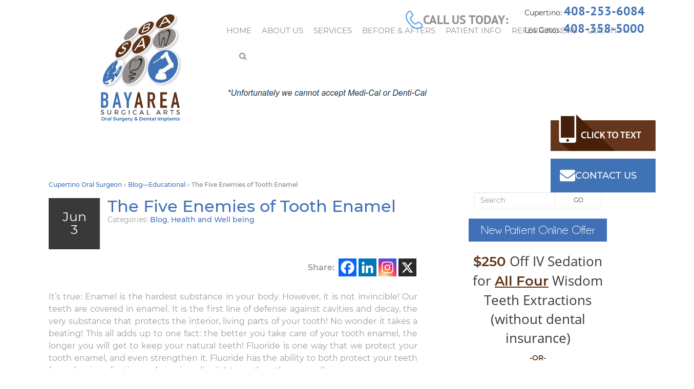

--- FILE ---
content_type: text/html; charset=UTF-8
request_url: https://www.drmassoomi.com/blog/the-five-enemies-of-tooth-enamel/
body_size: 19223
content:
<!doctype html>
	<!--[if !IE]>
	<html class="no-js non-ie" lang="en-US"> <![endif]-->
	<!--[if IE 7 ]>
	<html class="no-js ie7" lang="en-US"> <![endif]-->
	<!--[if IE 8 ]>
	<html class="no-js ie8" lang="en-US"> <![endif]-->
	<!--[if IE 9 ]>
	<html class="no-js ie9" lang="en-US"> <![endif]-->
	<!--[if gt IE 9]><!-->
<html class="no-js" lang="en-US"> <!--<![endif]-->
<head>
<!-- Google Tag Manager -->
<script>(function(w,d,s,l,i){w[l]=w[l]||[];w[l].push({'gtm.start':
new Date().getTime(),event:'gtm.js'});var f=d.getElementsByTagName(s)[0],
j=d.createElement(s),dl=l!='dataLayer'?'&l='+l:'';j.async=true;j.src=
'https://www.googletagmanager.com/gtm.js?id='+i+dl;f.parentNode.insertBefore(j,f);
})(window,document,'script','dataLayer','GTM-NW7X7KH');</script>
<!-- End Google Tag Manager -->
<meta charset="UTF-8">
<meta name="viewport" content="width=device-width, user-scalable=no, initial-scale=1.0, minimum-scale=1.0, maximum-scale=1.0">
<link rel="profile" href="https://gmpg.org/xfn/11">
<link rel="pingback" href="https://www.drmassoomi.com/xmlrpc.php">

<meta name="robots" content="noodp" />

<style>@font-face {
	font-display: fallback;
	font-family: 'Open Sans';
	src: url("https://www.drmassoomi.com/wp-content/fonts/opensans/OpenSans-Thin.ttf");
	font-weight: 100;
	font-style: normal;
}

@font-face {
	font-display: fallback;
	font-family: 'Open Sans';
	src: url("https://www.drmassoomi.com/wp-content/fonts/opensans/OpenSans-Regular.ttf");
	font-weight: 400;
	font-style: normal;
}

@font-face {
	font-display: fallback;
	font-family: 'Open Sans';
	src: url("https://www.drmassoomi.com/wp-content/fonts/opensans/OpenSans-Bold.ttf");
	font-weight: 700;
	font-style: normal;
}

@font-face {
	font-display: fallback;
	font-family: 'Montserrat';
	src: url("https://www.drmassoomi.com/wp-content/fonts/montserrat/Montserrat-Light.ttf");
	font-weight: 300;
	font-style: normal;
}

@font-face {
	font-display: fallback;
	font-family: 'Montserrat';
	src: url("https://www.drmassoomi.com/wp-content/fonts/montserrat/Montserrat-Regular.ttf");
	font-weight: 400;
	font-style: normal;
}

@font-face {
	font-display: fallback;
	font-family: 'Montserrat';
	src: url("https://www.drmassoomi.com/wp-content/fonts/montserrat/Montserrat-Medium.ttf");
	font-weight: 500;
	font-style: normal;
}

@font-face {
	font-display: fallback;
	font-family: 'Montserrat';
	src: url("https://www.drmassoomi.com/wp-content/fonts/montserrat/Montserrat-SemiBold.ttf");
	font-weight: 600;
	font-style: normal;
}

@font-face {
	font-display: fallback;
	font-family: 'PT Sans';
	src: url("https://www.drmassoomi.com/wp-content/fonts/ptsans/PTSans-Regular.ttf");
	font-weight: 400;
	font-style: normal;
}

@font-face {
	font-display: fallback;
	font-family: 'PT Sans';
	src: url("https://www.drmassoomi.com/wp-content/fonts/ptsans/PTSans-Bold.ttf");
	font-weight: 700;
	font-style: normal;
}

@font-face {
	font-display: fallback;
	font-family: 'Raleway';
	src: url("https://www.drmassoomi.com/wp-content/fonts/raleway/Raleway-Bold.ttf");
	font-weight: 700;
	font-style: normal;
}

</style><meta name='robots' content='index, follow, max-image-preview:large, max-snippet:-1, max-video-preview:-1' />

	<!-- This site is optimized with the Yoast SEO plugin v26.8 - https://yoast.com/product/yoast-seo-wordpress/ -->
	<title>The Five Enemies of Tooth Enamel - Bay Area Surgical Arts</title>
	<meta name="description" content="Enamel is the first line of defense against cavities and decay, the very substance that protects the interior, living parts of your tooth!" />
	<link rel="canonical" href="https://www.drmassoomi.com/blog/the-five-enemies-of-tooth-enamel/" />
	<meta property="og:locale" content="en_US" />
	<meta property="og:type" content="article" />
	<meta property="og:title" content="The Five Enemies of Tooth Enamel - Bay Area Surgical Arts" />
	<meta property="og:description" content="Enamel is the first line of defense against cavities and decay, the very substance that protects the interior, living parts of your tooth!" />
	<meta property="og:url" content="https://www.drmassoomi.com/blog/the-five-enemies-of-tooth-enamel/" />
	<meta property="og:site_name" content="Bay Area Surgical Arts" />
	<meta property="article:publisher" content="https://www.facebook.com/drmassoomi" />
	<meta property="article:published_time" content="2015-06-03T15:00:48+00:00" />
	<meta property="article:modified_time" content="2020-12-29T01:27:00+00:00" />
	<meta property="og:image" content="https://www.drmassoomi.com/files/The-Five-Enemies-Tooth-Enamel-300x209.png" />
	<meta name="author" content="LUMN" />
	<meta name="twitter:card" content="summary_large_image" />
	<meta name="twitter:creator" content="@drmassoomi" />
	<meta name="twitter:site" content="@drmassoomi" />
	<meta name="twitter:label1" content="Written by" />
	<meta name="twitter:data1" content="LUMN" />
	<script type="application/ld+json" class="yoast-schema-graph">{"@context":"https://schema.org","@graph":[{"@type":"Article","@id":"https://www.drmassoomi.com/blog/the-five-enemies-of-tooth-enamel/#article","isPartOf":{"@id":"https://www.drmassoomi.com/blog/the-five-enemies-of-tooth-enamel/"},"author":{"name":"LUMN","@id":"https://www.drmassoomi.com/#/schema/person/220122e012f54d3d7d68ad2dafc5715c"},"headline":"The Five Enemies of Tooth Enamel","datePublished":"2015-06-03T15:00:48+00:00","dateModified":"2020-12-29T01:27:00+00:00","mainEntityOfPage":{"@id":"https://www.drmassoomi.com/blog/the-five-enemies-of-tooth-enamel/"},"wordCount":380,"publisher":{"@id":"https://www.drmassoomi.com/#organization"},"image":{"@id":"https://www.drmassoomi.com/blog/the-five-enemies-of-tooth-enamel/#primaryimage"},"thumbnailUrl":"https://www.drmassoomi.com/files/The-Five-Enemies-Tooth-Enamel-300x209.png","articleSection":["Blog","Health and Well being"],"inLanguage":"en-US"},{"@type":"WebPage","@id":"https://www.drmassoomi.com/blog/the-five-enemies-of-tooth-enamel/","url":"https://www.drmassoomi.com/blog/the-five-enemies-of-tooth-enamel/","name":"The Five Enemies of Tooth Enamel - Bay Area Surgical Arts","isPartOf":{"@id":"https://www.drmassoomi.com/#website"},"primaryImageOfPage":{"@id":"https://www.drmassoomi.com/blog/the-five-enemies-of-tooth-enamel/#primaryimage"},"image":{"@id":"https://www.drmassoomi.com/blog/the-five-enemies-of-tooth-enamel/#primaryimage"},"thumbnailUrl":"https://www.drmassoomi.com/files/The-Five-Enemies-Tooth-Enamel-300x209.png","datePublished":"2015-06-03T15:00:48+00:00","dateModified":"2020-12-29T01:27:00+00:00","description":"Enamel is the first line of defense against cavities and decay, the very substance that protects the interior, living parts of your tooth!","breadcrumb":{"@id":"https://www.drmassoomi.com/blog/the-five-enemies-of-tooth-enamel/#breadcrumb"},"inLanguage":"en-US","potentialAction":[{"@type":"ReadAction","target":["https://www.drmassoomi.com/blog/the-five-enemies-of-tooth-enamel/"]}]},{"@type":"ImageObject","inLanguage":"en-US","@id":"https://www.drmassoomi.com/blog/the-five-enemies-of-tooth-enamel/#primaryimage","url":"https://www.drmassoomi.com/files/The-Five-Enemies-Tooth-Enamel-300x209.png","contentUrl":"https://www.drmassoomi.com/files/The-Five-Enemies-Tooth-Enamel-300x209.png"},{"@type":"BreadcrumbList","@id":"https://www.drmassoomi.com/blog/the-five-enemies-of-tooth-enamel/#breadcrumb","itemListElement":[{"@type":"ListItem","position":1,"name":"Cupertino Oral Surgeon","item":"https://www.drmassoomi.com/"},{"@type":"ListItem","position":2,"name":"Blog—Educational","item":"https://www.drmassoomi.com/blog-educational/"},{"@type":"ListItem","position":3,"name":"The Five Enemies of Tooth Enamel"}]},{"@type":"WebSite","@id":"https://www.drmassoomi.com/#website","url":"https://www.drmassoomi.com/","name":"Dr. Nima Massoomi DMD MEd MD","description":"Dr. Nima Massoomi DMD MEd MD","publisher":{"@id":"https://www.drmassoomi.com/#organization"},"potentialAction":[{"@type":"SearchAction","target":{"@type":"EntryPoint","urlTemplate":"https://www.drmassoomi.com/?s={search_term_string}"},"query-input":{"@type":"PropertyValueSpecification","valueRequired":true,"valueName":"search_term_string"}}],"inLanguage":"en-US"},{"@type":"Organization","@id":"https://www.drmassoomi.com/#organization","name":"Dr. Nima Massoomi DMD MEd MD","url":"https://www.drmassoomi.com/","logo":{"@type":"ImageObject","inLanguage":"en-US","@id":"https://www.drmassoomi.com/#/schema/logo/image/","url":"https://www.drmassoomi.com/wp-content/uploads/2025/01/LogoBoldTransparent.svg","contentUrl":"https://www.drmassoomi.com/wp-content/uploads/2025/01/LogoBoldTransparent.svg","width":1,"height":1,"caption":"Dr. Nima Massoomi DMD MEd MD"},"image":{"@id":"https://www.drmassoomi.com/#/schema/logo/image/"},"sameAs":["https://www.facebook.com/drmassoomi","https://x.com/drmassoomi","https://www.youtube.com/channel/UCv2gzem_bl7_6WpG1teoPVA"]},{"@type":"Person","@id":"https://www.drmassoomi.com/#/schema/person/220122e012f54d3d7d68ad2dafc5715c","name":"LUMN","image":{"@type":"ImageObject","inLanguage":"en-US","@id":"https://www.drmassoomi.com/#/schema/person/image/","url":"https://secure.gravatar.com/avatar/ed8e30b75b9be895fcb7f0233c0e27338b6d31d9f2bba717c2ce9a4a070d69b4?s=96&d=mm&r=g","contentUrl":"https://secure.gravatar.com/avatar/ed8e30b75b9be895fcb7f0233c0e27338b6d31d9f2bba717c2ce9a4a070d69b4?s=96&d=mm&r=g","caption":"LUMN"}}]}</script>
	<!-- / Yoast SEO plugin. -->


<link rel='dns-prefetch' href='//widgetlogic.org' />
<link rel="alternate" type="application/rss+xml" title="Bay Area Surgical Arts &raquo; Feed" href="https://www.drmassoomi.com/feed/" />
<link rel="alternate" type="application/rss+xml" title="Bay Area Surgical Arts &raquo; Comments Feed" href="https://www.drmassoomi.com/comments/feed/" />
<link rel="alternate" title="oEmbed (JSON)" type="application/json+oembed" href="https://www.drmassoomi.com/wp-json/oembed/1.0/embed?url=https%3A%2F%2Fwww.drmassoomi.com%2Fblog%2Fthe-five-enemies-of-tooth-enamel%2F" />
<link rel="alternate" title="oEmbed (XML)" type="text/xml+oembed" href="https://www.drmassoomi.com/wp-json/oembed/1.0/embed?url=https%3A%2F%2Fwww.drmassoomi.com%2Fblog%2Fthe-five-enemies-of-tooth-enamel%2F&#038;format=xml" />
<style id='wp-img-auto-sizes-contain-inline-css' type='text/css'>
img:is([sizes=auto i],[sizes^="auto," i]){contain-intrinsic-size:3000px 1500px}
/*# sourceURL=wp-img-auto-sizes-contain-inline-css */
</style>
<link rel='stylesheet' id='block-widget-css' href='https://www.drmassoomi.com/wp-content/plugins/widget-logic/block_widget/css/widget.css' type='text/css' media='all' />
<link rel='stylesheet' id='contact-form-7-css' href='https://www.drmassoomi.com/wp-content/plugins/contact-form-7/includes/css/styles.css' type='text/css' media='all' />
<link rel='stylesheet' id='crp-public-css' href='https://www.drmassoomi.com/wp-content/plugins/custom-related-posts/dist/public.css' type='text/css' media='all' />
<link rel='stylesheet' id='twenty20-css' href='https://www.drmassoomi.com/wp-content/plugins/twenty20/assets/css/twenty20.css' type='text/css' media='all' />
<link rel='stylesheet' id='testimonial-rotator-style-css' href='https://www.drmassoomi.com/wp-content/plugins/testimonial-rotator/testimonial-rotator-style.css' type='text/css' media='all' />
<link rel='stylesheet' id='parent-style-css' href='https://www.drmassoomi.com/wp-content/themes/DentalCMO-Badger/style.css' type='text/css' media='all' />
<link rel='stylesheet' id='prospecta-style-css' href='https://www.drmassoomi.com/wp-content/themes/DentalCMO-Badger/prospecta.css' type='text/css' media='all' />
<link rel='stylesheet' id='activello-bootstrap-css' href='https://www.drmassoomi.com/wp-content/themes/DentalCMO-Badger/inc/css/DentalCMO-bootstrap.min.css' type='text/css' media='all' />
<link rel='stylesheet' id='font-awesome-css' href='https://www.drmassoomi.com/wp-content/themes/DentalCMO-Badger/inc/css/font-awesome.min.css' type='text/css' media='all' />
<link rel='stylesheet' id='site-style-css' href='https://www.drmassoomi.com/wp-content/themes/DentalCMO-Badger-child/site-style.css' type='text/css' media='all' />
<link rel='stylesheet' id='header-style-css' href='https://www.drmassoomi.com/wp-content/themes/DentalCMO-Badger/logo-left-menu-style.css' type='text/css' media='all' />
<link rel='stylesheet' id='child-style-css' href='https://www.drmassoomi.com/wp-content/themes/DentalCMO-Badger-child/style.css' type='text/css' media='all' />
<link rel='stylesheet' id='heateor_sss_frontend_css-css' href='https://www.drmassoomi.com/wp-content/plugins/sassy-social-share/public/css/sassy-social-share-public.css' type='text/css' media='all' />
<style id='heateor_sss_frontend_css-inline-css' type='text/css'>
.heateor_sss_button_instagram span.heateor_sss_svg,a.heateor_sss_instagram span.heateor_sss_svg{background:radial-gradient(circle at 30% 107%,#fdf497 0,#fdf497 5%,#fd5949 45%,#d6249f 60%,#285aeb 90%)}.heateor_sss_horizontal_sharing .heateor_sss_svg,.heateor_sss_standard_follow_icons_container .heateor_sss_svg{color:#fff;border-width:0px;border-style:solid;border-color:transparent}.heateor_sss_horizontal_sharing .heateorSssTCBackground{color:#666}.heateor_sss_horizontal_sharing span.heateor_sss_svg:hover,.heateor_sss_standard_follow_icons_container span.heateor_sss_svg:hover{border-color:transparent;}.heateor_sss_vertical_sharing span.heateor_sss_svg,.heateor_sss_floating_follow_icons_container span.heateor_sss_svg{color:#fff;border-width:0px;border-style:solid;border-color:transparent;}.heateor_sss_vertical_sharing .heateorSssTCBackground{color:#666;}.heateor_sss_vertical_sharing span.heateor_sss_svg:hover,.heateor_sss_floating_follow_icons_container span.heateor_sss_svg:hover{border-color:transparent;}@media screen and (max-width:783px) {.heateor_sss_vertical_sharing{display:none!important}}
/*# sourceURL=heateor_sss_frontend_css-inline-css */
</style>
<script type="text/javascript" src="https://www.drmassoomi.com/wp-content/plugins/lazyload/noframework.waypoints.min.js" id="wayPoint-js"></script>
<script type="text/javascript" src="https://www.drmassoomi.com/wp-content/plugins/lazyload/lazyload.min.js" id="wayPointLazyLoad-js"></script>
<script type="text/javascript" src="https://www.drmassoomi.com/wp-includes/js/jquery/jquery.min.js" id="jquery-core-js"></script>
<script type="text/javascript" src="https://www.drmassoomi.com/wp-includes/js/jquery/jquery-migrate.min.js" id="jquery-migrate-js"></script>
<script type="text/javascript" src="https://www.drmassoomi.com/wp-content/plugins/testimonial-rotator/js/jquery.cycletwo.js" id="cycletwo-js"></script>
<script type="text/javascript" src="https://www.drmassoomi.com/wp-content/plugins/testimonial-rotator/js/jquery.cycletwo.addons.js" id="cycletwo-addons-js"></script>
<script type="text/javascript" src="https://www.drmassoomi.com/wp-content/themes/DentalCMO-Badger/js/menuFixOverflow.js" id="menu-fix-overflow-js"></script>
<script type="text/javascript" src="https://www.drmassoomi.com/wp-content/themes/DentalCMO-Badger/js/waypointClass.min.js" id="wayPointClass-js"></script>
<link rel="https://api.w.org/" href="https://www.drmassoomi.com/wp-json/" /><link rel="alternate" title="JSON" type="application/json" href="https://www.drmassoomi.com/wp-json/wp/v2/posts/2838" /><link rel="EditURI" type="application/rsd+xml" title="RSD" href="https://www.drmassoomi.com/xmlrpc.php?rsd" />
<meta name="generator" content="WordPress 6.9" />
<link rel='shortlink' href='https://www.drmassoomi.com/?p=2838' />
<link rel="icon" href="https://www.drmassoomi.com/wp-content/uploads/2017/08/cropped-Fav-1-32x32.png" sizes="32x32" />
<link rel="icon" href="https://www.drmassoomi.com/wp-content/uploads/2017/08/cropped-Fav-1-192x192.png" sizes="192x192" />
<link rel="apple-touch-icon" href="https://www.drmassoomi.com/wp-content/uploads/2017/08/cropped-Fav-1-180x180.png" />
<meta name="msapplication-TileImage" content="https://www.drmassoomi.com/wp-content/uploads/2017/08/cropped-Fav-1-270x270.png" />
		<style type="text/css" id="wp-custom-css">
			.bottomleft {
position: fixed;
bottom: 0px;
left: 0px;
}

.heateor_sss_sharing_container.heateor_sss_horizontal_sharing {
    padding-bottom: 20px;
}

#footer-copy .half:nth-of-type(2) h4 {
	background-color: #5d3216;
}

#footer-copy .half:nth-of-type(3) h4 {
	background-color: #4073b5;
}

.contact-cta {
	  top: 290px !important;
    z-index: 999;
    color: #fff;
    padding: 20px 0px 10px;
}

.contact-cta a {
	  background-color: #4073b5;
    color: #fff;
    padding: 18px;
    font-size: 18px;
    text-transform: uppercase;
}

@media all and (min-width: 769px) {
	.navbar ul.nav {
    margin-left:unset;
		flex-wrap: wrap;
		max-width: 910px;
	}
}

ul.navbar-nav>li {
	flex: unset;
}

#prosLinkCont {
	z-index: 999;
}

@media (min-width: 1079px) {
	#masthead {
		margin-bottom: 3rem;
	}
}

#sectionHighlights .highlight:hover .highlightCopy {
	opacity: 1;
	transform: scale(1);
  -ms-transform: scale(1);
  -webkit-transform: scale(1);
}



/* ===== Highlights Section Setup ===== */
.highlights-section {
  display: grid;
  grid-template-columns: repeat(auto-fit, minmax(280px, 2fr));
  gap: 24px;
  padding: 24px;
}

/* ===== Individual Card Setup ===== */
.highlight-card {
  position: relative;
  background-size: cover;
  background-position: center;
  border-radius: 4px;
  min-height: 420px;
  color: white;
  display: flex;
  align-items: flex-end;
  box-shadow: 0 6px 16px rgba(0, 0, 0, 0.2);
  overflow: hidden;
  transition: transform 0.2s ease;
}

.highlight-card:hover {
  transform: scale(1.02);
}

/* ===== Highlight Label — Always Shows Initially ===== */
.highlight-label {
  position: absolute;
  bottom: 20px;
  left: 50%;
  transform: translateX(-50%);
  background: #c4af66;
  color: #ffffff;
  padding: 8px 16px;
  font-size: 20px;
  font-weight: bold;
  line-height: 1.2;
  border-radius: 4px;
  box-shadow: 0 4px 12px rgba(0, 0, 0, 0.2);
  text-align: center;
  white-space: nowrap;
  z-index: 2;
  transition: opacity 0.3s ease;
  pointer-events: none;
}
/* ===== Content Inside the Card ===== */
.highlight-content {
  position: absolute;
  inset: 0;
  background: rgba(0, 0, 0, 0.5);
  padding: 20px;
  display: flex;
  flex-direction: column;
  justify-content: center;
  align-items: center;
  text-align: center;
  border-radius: 4px;
  transition: opacity 0.3s ease, transform 0.3s ease;
}

.highlight-content h4 {
  color: white;
  font-size: 24px;
  margin-bottom: 10px;
  text-align: center;
  font-weight: 700;
  text-transform: uppercase;
}

.highlight-content p {
  font-size: 16px;
  font-weight: 500;
  margin-bottom: 14px;
  line-height: 1.5;
  color: white;
  text-align: center;
}

/* ===== Desktop Hover Behavior ===== */
@media (min-width: 768px) {
  .highlight-content {
    opacity: 0;
    transform: translateY(20px);
    pointer-events: none;
  }

  .highlight-card:hover .highlight-content {
    opacity: 1.2;
    transform: translateY(0);
    pointer-events: auto;
  }

  /* Hide label when card is hovered */
  .highlight-card:hover .highlight-label {
    opacity: 0;
  }
}

/* ===== Mobile Behavior (Content Always Visible) ===== */
@media (max-width: 767px) {
  .highlight-content {
    opacity: 1;
    transform: none;
    pointer-events: auto;
  }

  .highlight-label {
    display: none;
  }
}



/* ===== Flex Container for Section Welcome ===== */
#sectionWelcome {
  display: flex;
  flex-wrap: wrap;
  gap: 24px;
  margin: 0 auto;
  padding: 40px 24px;
  max-width: 1200px;
  align-items: center;
}

/* ===== Left Half Text Side ===== */
.welcome-text {
  flex: 1 1 50%;
  padding: 20px;
  max-width: 600px;
}

/* ===== Right Half Offer Box ===== */
#npoo {
  flex: 1 1 45%;
  padding: 20px;
  background: #f9f9f9;
  border-left: 2px solid #c4af66; /* optional for style */
  max-width: 500px;
}

.npoo-content {
  background: white;
  padding: 24px;
  border-radius: 12px;
  box-shadow: 0 4px 12px rgba(0,0,0,0.1);
}

/* Make headings clean */
#npoo h4 {
  text-align: center;
  font-size: 1.6rem;
  color: #2a4a84;
  margin-bottom: 20px;
}

/* Clean Offer Text */
#npooCopy p {
  font-size: 1rem;
  text-align: center;
  margin-bottom: 16px;
  color: #2a4a84;
}

/* OR Text */
.or-text {
  font-size: 1.5rem;
  font-weight: bold;
  color: #6c4b2f;
  margin: 24px 0;
}

/* Phone Button Container */
.npoo-button {
  margin-top: 20px;
  text-align: center;
}

/* Responsive Stacking on Mobile */
@media (max-width: 767px) {
  #sectionWelcome {
    flex-direction: column;
    align-items: center;
  }

  .welcome-text, 
  #npoo {
    flex: 1 1 100%;
    max-width: 100%;
  }
}

.nexhealth-primary-cta {
  display: inline-flex;
  align-items: center;
  justify-content: center;
  padding: 20px 42px;
  min-width: 340px;
  min-height: 72px;

  background-color: #2271B1 !important;
  color: #ffffff !important;
  font-family: inherit;
  font-size: 16px;
  font-weight: 600;
  letter-spacing: 0.4px;
  line-height: 1;
  text-align: center;
  text-decoration: none !important;
  opacity: 1 !important;
  border-radius: 14px;
  border: none;
  box-shadow: 0 10px 30px rgba(0, 62, 127, 0.35);
  transition: all 0.25s ease;
}

.nexhealth-primary-cta:hover {
  background-color: #002f60 !important;
	letter-spacing: 0.6px;
  color: #ffffff !important;
  transform: translateY(-2px);
  box-shadow: 0 14px 40px rgba(0, 62, 127, 0.45);
}

.nexhealth-primary-cta:visited,
.nexhealth-primary-cta:active {
  color: #ffffff !important;
}

.nexhealth-cta-wrap {
  display: flex;
  justify-content: center;
  margin: 28px 0 40px;
}		</style>
		<script>(function(a,s,y,n,c,h,i,d,e){s.className+=' '+y;h.start=1*new Date;
h.end=i=function(){s.className=s.className.replace(RegExp(' ?'+y),'')};
(a[n]=a[n]||[]).hide=h;setTimeout(function(){i();h.end=null},c);h.timeout=c;
})(window,document.documentElement,'async-hide','dataLayer',4000,
{'GTM-MQVK3P6':true});</script>

<script  type="text/javascript">
    //  Initialize GA code
    (function(i,s,o,g,r,a,m){i["GoogleAnalyticsObject"]=r;i[r]=i[r]||function(){
    (i[r].q=i[r].q||[]).push(arguments)},i[r].l=1*new Date();a=s.createElement(o),
    m=s.getElementsByTagName(o)[0];a.async=1;a.src=g;m.parentNode.insertBefore(a,m)
    })(window,document,"script","//www.dentalcmo.com/local-ga.js","ga");
    //  Set GA Account
    ga("create", "UA-38820635-1", "auto", {"name": "Original"});
    ga("Original.set", "forceSSL", true);
    //  Set GA Specialty Variable
    ga("Original.set", "dimension1", "Oral Surgeon");
    //  Set PBHS Aggregate GA Account
    ga("create", "UA-13054956-14", "auto", {"name": "Aggregate"});
    //  Push pageview event
	ga('require', 'GTM-MQVK3P6');
    ga('send', 'pageview');
    ga("Original.send","pageview");
    ga("Aggregate.send", "pageview");
</script>
<link rel='stylesheet' id='su-shortcodes-css' href='https://www.drmassoomi.com/wp-content/plugins/shortcodes-ultimate/includes/css/shortcodes.css' type='text/css' media='all' />
</head>

<body class="wp-singular post-template-default single single-post postid-2838 single-format-standard wp-theme-DentalCMO-Badger wp-child-theme-DentalCMO-Badger-child group-blog has-sidebar-right logo-left-menu align-menu- prospecta">
<!-- Google Tag Manager (noscript) -->
<noscript><iframe src="https://www.googletagmanager.com/ns.html?id=GTM-NW7X7KH"
height="0" width="0" style="display:none;visibility:hidden"></iframe></noscript>
<!-- End Google Tag Manager (noscript) -->
<div id="page" class="hfeed site">

<div id="desktopButtons" class="vertAlign emptyWidget"><div class="vertAlign">
<img src="/wp-content/uploads/2017/08/Phone.svg" alt="Click to Call" style="filter: invert(36%) sepia(96%) saturate(387%) hue-rotate(173deg) brightness(95%) contrast(82%);"/>
<div id="callus"><span id="callusCopy">Call Us Today:  </span></div>
<div id="callus">
<span id="phonenumberCopy">Cupertino: <a href="tel:408-253-6084" onclick="ga('send', 'event', 'CallFromMobile', 'content', document.URL);">408-253-6084</a><br/>Los Gatos: <a href="tel:408-358-5000">408-358-5000</a>
</span>
</div>
</div></div>
	<header id="masthead" class="site-header">
	
	<div class="container">

		
		<div class="top-bar"><div class="container">
			<a onclick="ga('send', 'event', 'click-to-text', 'desktop', document.URL);" id="click-to-call" class="click-to-call"><img src="https://www.drmassoomi.com/wp-content/uploads/2016/03/click-to-call.svg" /></a>			<div id="callus">
				<div id="callusCopy">Call Us Today</div>
				<div id="phonenumberCopy"><a href="tel:408-253-6084" onclick="ga('send', 'event', 'CallFromMobile', 'header', document.URL);">408-253-6084</a></div>
			</div>
		</div></div>

		
	</div>

	<div class="container">
		<div id="logo">
			<a class="navbar-brand" href="https://www.drmassoomi.com/" title="Bay Area Surgical Arts" rel="home"><img alt="Bay Area Surgical Arts" src="https://www.drmassoomi.com/wp-content/uploads/2025/01/LogoBoldTransparent.svg" /></a>		</div>
	
		<div id="responsiveheader"><a href="tel:408-253-6084" onclick="ga('send', 'event', 'CallFromMobile', 'header', document.URL);"><i class='fa fa-phone'></i> Call Us in Cupertino</a><a href="tel:408-358-5000" onclick="ga('send', 'event', 'CallFromMobile', 'content', document.URL);"><i class='fa fa-phone'></i> Call Us in Los Gatos</a><a href="#contactus"><i class='fa fa-envelope'></i> Email Us</a><a href="tel:408-253-6084" id="mobileCTT"><i class='fa fa-mobile'></i> Text Us</a><a href="sms:408-459-7742" class="mobileCTTNumber" onclick="ga('send', 'event', 'click-to-text', 'mobile', document.URL);">Cupertino</a><a href="sms:408-357-3165" class="mobileCTTNumber" onclick="ga('send', 'event', 'click-to-text', 'mobile', document.URL);">Los Gatos</a></div>	
		<nav class="navbar navbar-default">
			<div class="container">
				<div class="row">
					<div class="site-navigation-inner col-sm-12">
						<div class="navbar-header" data-toggle="collapse" data-target=".navbar-ex1-collapse">
							<button type="button" class="btn navbar-toggle">
								<div><span class="sr-only">Toggle navigation</span>
								<span class="icon-bar"></span>
								<span class="icon-bar"></span>
								<span class="icon-bar"></span></div>
								<span id="menu-bar"><span id="menu-text">Menu</span></span>
							</button>
						</div>
						<div class="collapse navbar-collapse navbar-ex1-collapse"><ul id="menu-main-menu" class="nav navbar-nav"><li id="menu-item-803" class="menu-item menu-item-type-post_type menu-item-object-page menu-item-home menu-item-803"tabindex="1" ><a href="https://www.drmassoomi.com/">Home</a></li>
<li id="menu-item-808" class="menu-item menu-item-type-post_type menu-item-object-page menu-item-has-children menu-item-808 dropdown"tabindex="2" ><a href="https://www.drmassoomi.com/meet-us/about-our-practice/" data-toggle="dropdown" class="dropdown-toggle">About Us </a>
<ul role="menu" class=" dropdown-menu">
	<li id="menu-item-809" class="menu-item menu-item-type-post_type menu-item-object-page menu-item-has-children menu-item-809 dropdown"tabindex="3" ><a href="https://www.drmassoomi.com/meet-us/about-our-practice/" data-toggle="dropdown" class="sub-dropdown dropdown-toggle">About Our Practice</a>
	<ul role="menu" class=" dropdown-menu">
		<li id="menu-item-805" class="menu-item menu-item-type-post_type menu-item-object-page menu-item-805"tabindex="4" ><a href="https://www.drmassoomi.com/meet-us/meet-the-doctor/">Meet Dr. Nima Massoomi</a></li>
		<li id="menu-item-5941" class="menu-item menu-item-type-post_type menu-item-object-page menu-item-5941"tabindex="5" ><a href="https://www.drmassoomi.com/meet-dr-amir-chalak-dds-md/">Meet Dr. Amir Chalak</a></li>
		<li id="menu-item-5947" class="menu-item menu-item-type-post_type menu-item-object-page menu-item-5947"tabindex="6" ><a href="https://www.drmassoomi.com/meet-dr-arman-afifi-dds-md/">Meet Dr. Arman Afifi</a></li>
	</ul>
</li>
	<li id="menu-item-4473" class="menu-item menu-item-type-custom menu-item-object-custom menu-item-has-children menu-item-4473 dropdown"tabindex="7" ><a href="#" data-toggle="dropdown" class="sub-dropdown dropdown-toggle">Areas We Serve</a>
	<ul role="menu" class=" dropdown-menu">
		<li id="menu-item-4474" class="menu-item menu-item-type-post_type menu-item-object-page menu-item-4474"tabindex="8" ><a href="https://www.drmassoomi.com/oral-surgeon-in-cupertino-ca/">Cupertino</a></li>
		<li id="menu-item-5334" class="menu-item menu-item-type-post_type menu-item-object-page menu-item-5334"tabindex="9" ><a href="https://www.drmassoomi.com/contact-us/our-los-gatos-office/">Los Gatos</a></li>
	</ul>
</li>
	<li id="menu-item-5694" class="menu-item menu-item-type-post_type menu-item-object-page menu-item-has-children menu-item-5694 dropdown"tabindex="10" ><a href="https://www.drmassoomi.com/meet-us/meet-the-staff/" data-toggle="dropdown" class="sub-dropdown dropdown-toggle">Meet Our Team</a>
	<ul role="menu" class=" dropdown-menu">
		<li id="menu-item-5693" class="menu-item menu-item-type-post_type menu-item-object-page menu-item-5693"tabindex="11" ><a href="https://www.drmassoomi.com/meet-us/meet-the-staff/">Meet the Surgical Team</a></li>
		<li id="menu-item-4977" class="menu-item menu-item-type-post_type menu-item-object-page menu-item-4977"tabindex="12" ><a href="https://www.drmassoomi.com/cupertino-team/">Meet the Cupertino Team</a></li>
		<li id="menu-item-5399" class="menu-item menu-item-type-post_type menu-item-object-page menu-item-5399"tabindex="13" ><a href="https://www.drmassoomi.com/los-gatos-team/">Meet the Los Gatos Team</a></li>
	</ul>
</li>
	<li id="menu-item-807" class="menu-item menu-item-type-post_type menu-item-object-page menu-item-807"tabindex="14" ><a href="https://www.drmassoomi.com/meet-us/office-tour/">Tour Our Offices</a></li>
</ul>
</li>
<li id="menu-item-810" class="menu-item menu-item-type-post_type menu-item-object-page menu-item-has-children menu-item-810 dropdown"tabindex="15" ><a href="https://www.drmassoomi.com/procedures/" data-toggle="dropdown" class="dropdown-toggle">Services </a>
<ul role="menu" class=" dropdown-menu">
	<li id="menu-item-811" class="menu-item menu-item-type-post_type menu-item-object-page menu-item-has-children menu-item-811 dropdown"tabindex="16" ><a href="https://www.drmassoomi.com/procedures/dental-implants/" data-toggle="dropdown" class="sub-dropdown dropdown-toggle">Dental Implants</a>
	<ul role="menu" class=" dropdown-menu">
		<li id="menu-item-812" class="menu-item menu-item-type-post_type menu-item-object-page menu-item-812"tabindex="17" ><a href="https://www.drmassoomi.com/procedures/dental-implants/">Dental Implants</a></li>
		<li id="menu-item-813" class="menu-item menu-item-type-post_type menu-item-object-page menu-item-813"tabindex="18" ><a href="https://www.drmassoomi.com/procedures/dental-implants/single-or-multiple-tooth-implants/">Single or Multiple Tooth Implants</a></li>
		<li id="menu-item-814" class="menu-item menu-item-type-post_type menu-item-object-page menu-item-814"tabindex="19" ><a href="https://www.drmassoomi.com/procedures/dental-implants/full-arch-dental-implants/">Full Mouth Dental Implants</a></li>
		<li id="menu-item-815" class="menu-item menu-item-type-post_type menu-item-object-page menu-item-815"tabindex="20" ><a href="https://www.drmassoomi.com/procedures/dental-implants/dental-implant-faqs/">Dental Implant FAQs</a></li>
		<li id="menu-item-816" class="menu-item menu-item-type-post_type menu-item-object-page menu-item-816"tabindex="21" ><a href="https://www.drmassoomi.com/procedures/dental-implants/dental-implants-post-op/">After Dental Implant Surgery Instructions</a></li>
		<li id="menu-item-4199" class="menu-item menu-item-type-custom menu-item-object-custom menu-item-4199"tabindex="22" ><a href="https://www.drmassoomi.com/are-you-preparing-for-dental-implant-surgery/">YOMI Robot Assisted Implants</a></li>
	</ul>
</li>
	<li id="menu-item-817" class="menu-item menu-item-type-post_type menu-item-object-page menu-item-has-children menu-item-817 dropdown"tabindex="23" ><a href="https://www.drmassoomi.com/procedures/wisdom-teeth/" data-toggle="dropdown" class="sub-dropdown dropdown-toggle">Wisdom Teeth (Third molars)</a>
	<ul role="menu" class=" dropdown-menu">
		<li id="menu-item-821" class="menu-item menu-item-type-post_type menu-item-object-page menu-item-821"tabindex="24" ><a href="https://www.drmassoomi.com/procedures/wisdom-teeth/">Wisdom Teeth (Third molars)</a></li>
		<li id="menu-item-1038" class="menu-item menu-item-type-post_type menu-item-object-page menu-item-1038"tabindex="25" ><a href="https://www.drmassoomi.com/procedures/wisdom-teeth/impacted-wisdom-teeth/">Impacted Wisdom Teeth</a></li>
		<li id="menu-item-818" class="menu-item menu-item-type-post_type menu-item-object-page menu-item-818"tabindex="26" ><a href="https://www.drmassoomi.com/procedures/wisdom-teeth/wisdom-teeth-removal/">Wisdom Teeth Removal</a></li>
		<li id="menu-item-820" class="menu-item menu-item-type-post_type menu-item-object-page menu-item-820"tabindex="27" ><a href="https://www.drmassoomi.com/procedures/wisdom-teeth/after-extraction-of-wisdom-teeth/">Wisdom Teeth Removal Recovery</a></li>
		<li id="menu-item-825" class="menu-item menu-item-type-post_type menu-item-object-page menu-item-825"tabindex="28" ><a href="https://www.drmassoomi.com/surgical-instructions/wisdom-tooth-removal/">Wisdom Teeth Post Op Instructions</a></li>
	</ul>
</li>
	<li id="menu-item-826" class="menu-item menu-item-type-post_type menu-item-object-page menu-item-has-children menu-item-826 dropdown"tabindex="29" ><a href="https://www.drmassoomi.com/procedures/bone-grafting/" data-toggle="dropdown" class="sub-dropdown dropdown-toggle">Bone Grafting</a>
	<ul role="menu" class=" dropdown-menu">
		<li id="menu-item-827" class="menu-item menu-item-type-post_type menu-item-object-page menu-item-827"tabindex="30" ><a href="https://www.drmassoomi.com/procedures/bone-grafting/">Bone Grafting</a></li>
		<li id="menu-item-828" class="menu-item menu-item-type-post_type menu-item-object-page menu-item-828"tabindex="31" ><a href="https://www.drmassoomi.com/procedures/bone-grafting/ridge-augmentation/">Ridge Augmentation</a></li>
		<li id="menu-item-829" class="menu-item menu-item-type-post_type menu-item-object-page menu-item-829"tabindex="32" ><a href="https://www.drmassoomi.com/procedures/bone-grafting/sinus-lift/">Sinus Lift</a></li>
		<li id="menu-item-830" class="menu-item menu-item-type-post_type menu-item-object-page menu-item-830"tabindex="33" ><a href="https://www.drmassoomi.com/procedures/bone-grafting/socket-preservation/">Socket Preservation</a></li>
	</ul>
</li>
	<li id="menu-item-831" class="menu-item menu-item-type-custom menu-item-object-custom menu-item-has-children menu-item-831 dropdown"tabindex="34" ><a href="#" data-toggle="dropdown" class="sub-dropdown dropdown-toggle">Additional Oral Services</a>
	<ul role="menu" class=" dropdown-menu">
		<li id="menu-item-832" class="menu-item menu-item-type-post_type menu-item-object-page menu-item-832"tabindex="35" ><a href="https://www.drmassoomi.com/procedures/facial-trauma/">Facial and Dental Trauma</a></li>
		<li id="menu-item-834" class="menu-item menu-item-type-post_type menu-item-object-page menu-item-834"tabindex="36" ><a href="https://www.drmassoomi.com/procedures/impacted-canines/">Impacted Canines</a></li>
		<li id="menu-item-835" class="menu-item menu-item-type-post_type menu-item-object-page menu-item-835"tabindex="37" ><a href="https://www.drmassoomi.com/procedures/iv-sedation/">IV Sedation</a></li>
	</ul>
</li>
</ul>
</li>
<li id="menu-item-6050" class="menu-item menu-item-type-post_type menu-item-object-page menu-item-has-children menu-item-6050 dropdown"tabindex="38" ><a href="https://www.drmassoomi.com/before-after-photos/" data-toggle="dropdown" class="dropdown-toggle">Before &#038; Afters </a>
<ul role="menu" class=" dropdown-menu">
	<li id="menu-item-6051" class="menu-item menu-item-type-post_type menu-item-object-page menu-item-6051"tabindex="39" ><a href="https://www.drmassoomi.com/before-after-photos/">Before &#038; After Photos</a></li>
	<li id="menu-item-837" class="menu-item menu-item-type-post_type menu-item-object-page menu-item-837"tabindex="40" ><a href="https://www.drmassoomi.com/reviews/">Reviews</a></li>
</ul>
</li>
<li id="menu-item-838" class="menu-item menu-item-type-post_type menu-item-object-page menu-item-has-children menu-item-838 dropdown"tabindex="41" ><a href="https://www.drmassoomi.com/patient-information/first-visit/" data-toggle="dropdown" class="dropdown-toggle">Patient Info </a>
<ul role="menu" class=" dropdown-menu">
	<li id="menu-item-844" class="menu-item menu-item-type-post_type menu-item-object-page menu-item-844"tabindex="42" ><a href="https://www.drmassoomi.com/patient-information/first-visit/">Your First Visit</a></li>
	<li id="menu-item-845" class="menu-item menu-item-type-post_type menu-item-object-page menu-item-845"tabindex="43" ><a href="https://www.drmassoomi.com/patient-information/patient-registration/">Patient Registration Forms</a></li>
	<li id="menu-item-847" class="menu-item menu-item-type-post_type menu-item-object-page menu-item-847"tabindex="44" ><a href="https://www.drmassoomi.com/patient-information/financial-policy/">Financial Policy</a></li>
	<li id="menu-item-848" class="menu-item menu-item-type-post_type menu-item-object-page menu-item-848"tabindex="45" ><a href="https://www.drmassoomi.com/patient-information/insurance/">Insurance</a></li>
	<li id="menu-item-839" class="menu-item menu-item-type-post_type menu-item-object-page menu-item-839"tabindex="46" ><a href="https://www.drmassoomi.com/surgical-instructions/pre-op-instructions/">Pre-Op Instructions</a></li>
	<li id="menu-item-1000" class="noHover menu-item menu-item-type-custom menu-item-object-custom menu-item-has-children menu-item-1000 dropdown"tabindex="47" ><a href="#" data-toggle="dropdown" class="sub-dropdown dropdown-toggle">Post-Op Instructions</a>
	<ul role="menu" class=" dropdown-menu">
		<li id="menu-item-841" class="menu-item menu-item-type-post_type menu-item-object-page menu-item-841"tabindex="48" ><a href="https://www.drmassoomi.com/procedures/dental-implants/dental-implants-post-op/">Dental Implants Post-Op</a></li>
		<li id="menu-item-842" class="menu-item menu-item-type-post_type menu-item-object-page menu-item-842"tabindex="49" ><a href="https://www.drmassoomi.com/surgical-instructions/wisdom-tooth-removal/">Wisdom Teeth Post-Op</a></li>
		<li id="menu-item-843" class="menu-item menu-item-type-post_type menu-item-object-page menu-item-843"tabindex="50" ><a href="https://www.drmassoomi.com/procedures/tooth-extractions-post-op/">Tooth Extractions Post-Op</a></li>
	</ul>
</li>
	<li id="menu-item-4433" class="menu-item menu-item-type-custom menu-item-object-custom menu-item-4433"tabindex="51" ><a target="_blank" href="/wp-content/uploads/2018/10/HIPAA-Policy-NPP-form-BASA.pdf">HIPAA Patient Privacy Practices</a></li>
	<li id="menu-item-5234" class="menu-item menu-item-type-post_type menu-item-object-page current_page_parent menu-item-5234"tabindex="52" ><a href="https://www.drmassoomi.com/blog-educational/">Blog</a></li>
</ul>
</li>
<li id="menu-item-850" class="menu-item menu-item-type-post_type menu-item-object-page menu-item-has-children menu-item-850 dropdown"tabindex="53" ><a href="https://www.drmassoomi.com/referring-doctors/referral-form/" data-toggle="dropdown" class="dropdown-toggle">Referring Drs </a>
<ul role="menu" class=" dropdown-menu">
	<li id="menu-item-851" class="menu-item menu-item-type-post_type menu-item-object-page menu-item-851"tabindex="54" ><a href="https://www.drmassoomi.com/referring-doctors/referral-form/">Referral Forms</a></li>
	<li id="menu-item-853" class="menu-item menu-item-type-post_type menu-item-object-page menu-item-853"tabindex="55" ><a href="https://www.drmassoomi.com/referring-doctors/links-of-interest/">Links of Interest</a></li>
</ul>
</li>
<li id="menu-item-5613" class="menu-item menu-item-type-post_type menu-item-object-page menu-item-has-children menu-item-5613 dropdown"tabindex="56" ><a href="https://www.drmassoomi.com/contact-us/cupertino-office/" data-toggle="dropdown" class="dropdown-toggle">Locations </a>
<ul role="menu" class=" dropdown-menu">
	<li id="menu-item-856" class="menu-item menu-item-type-post_type menu-item-object-page menu-item-856"tabindex="57" ><a href="https://www.drmassoomi.com/contact-us/cupertino-office/">Our Cupertino Office</a></li>
	<li id="menu-item-5319" class="menu-item menu-item-type-post_type menu-item-object-page menu-item-5319"tabindex="58" ><a href="https://www.drmassoomi.com/contact-us/our-los-gatos-office/">Our Los Gatos Office</a></li>
	<li id="menu-item-857" class="menu-item menu-item-type-post_type menu-item-object-page menu-item-857"tabindex="59" ><a href="https://www.drmassoomi.com/patient-information/scheduling/">Request An Appointment</a></li>
</ul>
</li>
<li id="menu-item-1070" class="searchLi menu-item menu-item-type-custom menu-item-object-custom menu-item-has-children menu-item-1070 dropdown"tabindex="60" ><a href="#" data-toggle="dropdown" class="dropdown-toggle"><i class="fa fa-search"></i> </a>
<ul role="menu" class=" dropdown-menu">
	<li id="menu-item-1069" class="menu-item menu-item-type-gs_sim menu-item-object-gs_sim menu-item-1069"tabindex="61" >
<form role="search" method="get" class="form-search" action="https://www.drmassoomi.com/">
  <div class="input-group">
  	<label class="screen-reader-text" for="s">Search for:</label>
    <input type="text" class="form-control search-query" placeholder="Search" value="" name="s" title="Search for:" />
    <span class="input-group-btn">
      <button type="submit" class="btn btn-default" name="submit" id="searchsubmit" value="Search">Go</button>
    </span>
  </div>
</form></li>
</ul>
</li>
</ul></div>					</div>
				</div>
			</div>
		</nav><!-- .site-navigation -->
	</div><!-- .container -->
</header><!-- #masthead -->
	<div id="" class=" emptyWidget"><div><img src="https://www.drmassoomi.com/wp-content/uploads/2020/09/unfortunate.png" alt="San Francico oral surgeon Dr. Massoomi does not accept Medi-Cal or Denti-Cal." width="410" height="35" class="aligncenter size-full wp-image-5008" /></div></div><div id="" class="notHome emptyWidget"><div id="prospectaLinks"><div id="prosLinkCont">
<a class="click-to-call" href="#" onclick="ga('send', 'event', 'click-to-text', 'desktop', document.URL);"><img alt="Contact San Francisco oral surgeon Dr. Nima Massoomi" src="/wp-content/uploads/2018/05/click-to-text.svg" /></a>
</div>
<div id="prosLinkCont" class="contact-cta">
<a href="#contactus" style="display:flex;gap:10px;align-items:center;"><svg aria-hidden="true" focusable="false" data-icon="envelope" role="img" xmlns="http://www.w3.org/2000/svg" viewBox="0 0 512 512" width="30px" height="30px"><path fill="currentColor" d="M502.3 190.8c3.9-3.1 9.7-.2 9.7 4.7V400c0 26.5-21.5 48-48 48H48c-26.5 0-48-21.5-48-48V195.6c0-5 5.7-7.8 9.7-4.7 22.4 17.4 52.1 39.5 154.1 113.6 21.1 15.4 56.7 47.8 92.2 47.6 35.7.3 72-32.8 92.3-47.6 102-74.1 131.6-96.3 154-113.7zM256 320c23.2.4 56.6-29.2 73.4-41.4 132.7-96.3 142.8-104.7 173.4-128.7 5.8-4.5 9.2-11.5 9.2-18.9v-19c0-26.5-21.5-48-48-48H48C21.5 64 0 85.5 0 112v19c0 7.4 3.4 14.3 9.2 18.9 30.6 23.9 40.7 32.4 173.4 128.7 16.8 12.2 50.2 41.8 73.4 41.4z" class="" data-darkreader-inline-fill="" style="--darkreader-inline-fill:currentColor;"></path></svg>Contact Us</a>
</div></div></div>	
	<div id="content" class="site-content">

		<div class="top-section">
					</div>

		<div class="container main-content-area">
		
                                            
			<div class="row">
				<div class="main-content-inner col-sm-8 side-right">
	<div id="primary" class="content-area">
		<main id="main" class="site-main" role="main">

		
			

<article id="post-2838" class="post-2838 post type-post status-publish format-standard hentry category-blog category-health-and-well-being wpautop">
	<div class="blog-item-wrap blog_date_side">

		<div class="post-inner-content">
			<header class="entry-header page-header">
			<p id="breadcrumbs"><span><span><a href="https://www.drmassoomi.com/">Cupertino Oral Surgeon</a></span> » <span><a href="https://www.drmassoomi.com/blog-educational/">Blog—Educational</a></span> » <span class="breadcrumb_last" aria-current="page"><strong>The Five Enemies of Tooth Enamel</strong></span></span></p>
								<div class="entry-meta">
				Jun<span>3</span>				</div><!-- .entry-meta -->
				
				<h1 class="entry-title"><a href="https://www.drmassoomi.com/blog/the-five-enemies-of-tooth-enamel/" rel="bookmark">The Five Enemies of Tooth Enamel</a></h1>

			<div class="categoryList">Categories: <a class="blogCat" href="https://www.drmassoomi.com/blog/category/blog/">Blog</a>, <a class="blogCat" href="https://www.drmassoomi.com/blog/category/health-and-well-being/">Health and Well being</a></div>			<div class="tagList"></div>
			</header><!-- .entry-header -->

										<div class="entry-content">
				
				<div class='heateorSssClear'></div><div style="float:right" class='heateor_sss_sharing_container heateor_sss_horizontal_sharing' data-heateor-sss-href='https://www.drmassoomi.com/blog/the-five-enemies-of-tooth-enamel/'><div class='heateor_sss_sharing_title' style="font-weight:bold" >Share:</div><div class="heateor_sss_sharing_ul"><a aria-label="Facebook" class="heateor_sss_facebook" href="https://www.facebook.com/sharer/sharer.php?u=https%3A%2F%2Fwww.drmassoomi.com%2Fblog%2Fthe-five-enemies-of-tooth-enamel%2F" title="Facebook" rel="nofollow noopener" target="_blank" style="font-size:32px!important;box-shadow:none;display:inline-block;vertical-align:middle"><span class="heateor_sss_svg" style="background-color:#0765FE;width:35px;height:35px;display:inline-block;opacity:1;float:left;font-size:32px;box-shadow:none;display:inline-block;font-size:16px;padding:0 4px;vertical-align:middle;background-repeat:repeat;overflow:hidden;padding:0;cursor:pointer;box-sizing:content-box"><svg style="display:block;" focusable="false" aria-hidden="true" xmlns="http://www.w3.org/2000/svg" width="100%" height="100%" viewBox="0 0 32 32"><path fill="#fff" d="M28 16c0-6.627-5.373-12-12-12S4 9.373 4 16c0 5.628 3.875 10.35 9.101 11.647v-7.98h-2.474V16H13.1v-1.58c0-4.085 1.849-5.978 5.859-5.978.76 0 2.072.15 2.608.298v3.325c-.283-.03-.775-.045-1.386-.045-1.967 0-2.728.745-2.728 2.683V16h3.92l-.673 3.667h-3.247v8.245C23.395 27.195 28 22.135 28 16Z"></path></svg></span></a><a aria-label="Linkedin" class="heateor_sss_button_linkedin" href="https://www.linkedin.com/sharing/share-offsite/?url=https%3A%2F%2Fwww.drmassoomi.com%2Fblog%2Fthe-five-enemies-of-tooth-enamel%2F" title="Linkedin" rel="nofollow noopener" target="_blank" style="font-size:32px!important;box-shadow:none;display:inline-block;vertical-align:middle"><span class="heateor_sss_svg heateor_sss_s__default heateor_sss_s_linkedin" style="background-color:#0077b5;width:35px;height:35px;display:inline-block;opacity:1;float:left;font-size:32px;box-shadow:none;display:inline-block;font-size:16px;padding:0 4px;vertical-align:middle;background-repeat:repeat;overflow:hidden;padding:0;cursor:pointer;box-sizing:content-box"><svg style="display:block;" focusable="false" aria-hidden="true" xmlns="http://www.w3.org/2000/svg" width="100%" height="100%" viewBox="0 0 32 32"><path d="M6.227 12.61h4.19v13.48h-4.19V12.61zm2.095-6.7a2.43 2.43 0 0 1 0 4.86c-1.344 0-2.428-1.09-2.428-2.43s1.084-2.43 2.428-2.43m4.72 6.7h4.02v1.84h.058c.56-1.058 1.927-2.176 3.965-2.176 4.238 0 5.02 2.792 5.02 6.42v7.395h-4.183v-6.56c0-1.564-.03-3.574-2.178-3.574-2.18 0-2.514 1.7-2.514 3.46v6.668h-4.187V12.61z" fill="#fff"></path></svg></span></a><a aria-label="Instagram" class="heateor_sss_button_instagram" href="https://www.instagram.com/" title="Instagram" rel="nofollow noopener" target="_blank" style="font-size:32px!important;box-shadow:none;display:inline-block;vertical-align:middle"><span class="heateor_sss_svg" style="background-color:#53beee;width:35px;height:35px;display:inline-block;opacity:1;float:left;font-size:32px;box-shadow:none;display:inline-block;font-size:16px;padding:0 4px;vertical-align:middle;background-repeat:repeat;overflow:hidden;padding:0;cursor:pointer;box-sizing:content-box"><svg style="display:block;" version="1.1" viewBox="-10 -10 148 148" width="100%" height="100%" xml:space="preserve" xmlns="http://www.w3.org/2000/svg" xmlns:xlink="http://www.w3.org/1999/xlink"><g><g><path d="M86,112H42c-14.336,0-26-11.663-26-26V42c0-14.337,11.664-26,26-26h44c14.337,0,26,11.663,26,26v44 C112,100.337,100.337,112,86,112z M42,24c-9.925,0-18,8.074-18,18v44c0,9.925,8.075,18,18,18h44c9.926,0,18-8.075,18-18V42 c0-9.926-8.074-18-18-18H42z" fill="#fff"></path></g><g><path d="M64,88c-13.234,0-24-10.767-24-24c0-13.234,10.766-24,24-24s24,10.766,24,24C88,77.233,77.234,88,64,88z M64,48c-8.822,0-16,7.178-16,16s7.178,16,16,16c8.822,0,16-7.178,16-16S72.822,48,64,48z" fill="#fff"></path></g><g><circle cx="89.5" cy="38.5" fill="#fff" r="5.5"></circle></g></g></svg></span></a><a aria-label="X" class="heateor_sss_button_x" href="https://twitter.com/intent/tweet?text=The%20Five%20Enemies%20of%20Tooth%20Enamel&url=https%3A%2F%2Fwww.drmassoomi.com%2Fblog%2Fthe-five-enemies-of-tooth-enamel%2F" title="X" rel="nofollow noopener" target="_blank" style="font-size:32px!important;box-shadow:none;display:inline-block;vertical-align:middle"><span class="heateor_sss_svg heateor_sss_s__default heateor_sss_s_x" style="background-color:#2a2a2a;width:35px;height:35px;display:inline-block;opacity:1;float:left;font-size:32px;box-shadow:none;display:inline-block;font-size:16px;padding:0 4px;vertical-align:middle;background-repeat:repeat;overflow:hidden;padding:0;cursor:pointer;box-sizing:content-box"><svg width="100%" height="100%" style="display:block;" focusable="false" aria-hidden="true" xmlns="http://www.w3.org/2000/svg" viewBox="0 0 32 32"><path fill="#fff" d="M21.751 7h3.067l-6.7 7.658L26 25.078h-6.172l-4.833-6.32-5.531 6.32h-3.07l7.167-8.19L6 7h6.328l4.37 5.777L21.75 7Zm-1.076 16.242h1.7L11.404 8.74H9.58l11.094 14.503Z"></path></svg></span></a></div><div class="heateorSssClear"></div></div><div class='heateorSssClear'></div><p>It’s true: Enamel is the hardest substance in your body. However, it is not invincible! Our teeth are covered in enamel. It is the first line of defense against cavities and decay, the very substance that protects the interior, living parts of your tooth! No wonder it takes a beating! This all adds up to one fact: the better you take care of your tooth enamel, the longer you will get to keep your natural teeth! Fluoride is one way that we protect your tooth enamel, and even strengthen it. Fluoride has the ability to both protect your teeth from demineralization and re-mineralize it (strengthen the enamel).</p>
<p><b><img fetchpriority="high" decoding="async" class="alignright size-medium wp-image-2840" src="https://www.drmassoomi.com/files/The-Five-Enemies-Tooth-Enamel-300x209.png" alt="" width="300" height="209" />In addition to using toothpaste with fluoride and having fluoride treatments in our office</b><i><b>, here are five ways that you can help to protect your tooth enamel:</b></i></p>
<ol>
<li><b>Avoid and rinse after acid: </b>Fruit juices, sodas and acidic fruits soften the enamel in your mouth, and are very bad for your teeth. So if you do enjoy one of these treats, rinse after you are done with it. DON’T brush immediately, as your enamel will be vulnerable to breakage for the next hour.</li>
<li><b>Don’t chew things that aren’t food! </b>If you have a habit of chewing things like pencils, ice, popcorn kernels and, yes, fingernails, PLEASE STOP! Your teeth were designed to grind and chew up food, not ultra hard substances. Chewing these items can chip away at enamel and even fracture a tooth.</li>
<li><b>Cut back on sugar:</b> There are many reasons why you should reduce your sugar intake, and among the most important is for the health of your teeth! Sugar reacts with bacteria to create acid, and we know how bad that is for your tooth enamel!</li>
<li><b>Don’t be a teeth grinder.</b> If you grind while you sleep, you are damaging your teeth enamel. Ask us about solutions to stop grinding!</li>
<li><b>Be gentle.</b> In general, you should be gentle with your teeth, even when brushing. You may think that you need to brush hard to get all of the sugar bugs out of your mouth, but it’s not true. Hard brushing can lead to chipped enamel.</li>
</ol>
<p>If you take care of your tooth enamel, it will take care of you!</p>

				
				
			</div><!-- .entry-content -->
					</div>
	</div>
</article><!-- #post-## -->


				<nav class="navigation post-navigation" role="navigation">
		<h4 class="screen-reader-text">Post navigation</h4>
		<div class="nav-links">
			<div class="nav-previous"><a href="https://www.drmassoomi.com/blog/tanning-bed-anyone/" rel="prev"><i class="fa fa-chevron-left"></i> Tanning bed anyone?</a></div><div class="nav-next"><a href="https://www.drmassoomi.com/blog/whats-in-a-bone-graft/" rel="next">What’s In a Bone Graft <i class="fa fa-chevron-right"></i></a></div>		</div><!-- .nav-links -->
	</nav><!-- .navigation -->
	
		
		</main><!-- #main -->
	</div><!-- #primary -->

</div>

	                    
	<div id="secondary" class="widget-area col-sm-4" role="complementary">
		<div class="inner">
						<aside id="search-2" class="widget-odd widget-first widget-1 widget widget_search">
<form role="search" method="get" class="form-search" action="https://www.drmassoomi.com/">
  <div class="input-group">
  	<label class="screen-reader-text" for="s">Search for:</label>
    <input type="text" class="form-control search-query" placeholder="Search" value="" name="s" title="Search for:" />
    <span class="input-group-btn">
      <button type="submit" class="btn btn-default" name="submit" id="searchsubmit" value="Search">Go</button>
    </span>
  </div>
</form></aside><aside id="text-7" class="widget-even widget-2 looksGood widget widget_text"><h4 class="widget-title">New Patient Online Offer</h4>            <div class="textwidget"><span><b>$250</b> Off IV Sedation for <b><u>All Four</b></u> Wisdom Teeth Extractions (without dental insurance)</span>
<h5>-OR-</h5>
<span><b>FREE</b> Initial All-On-4 Implants Consult and CT Scan If Proceeding With Treatment Here ($750 Value)</span>
<br>
<p><a href="tel:408-253-6084"><img alt="Call oral surgeon Dr. Nima Massoomi in San Francisco, Los Gatos, or Cupertino today." src="/wp-content/uploads/2013/10/Call-Us-Today.svg"><br/><span class="deskCall">408-253-6084 (Cupertino)</span></a><br/><a href="tel:408-358-5000"><span class="deskCall">or 408-358-5000<br/>(Los Gatos)</span></a></p></div>
        </aside><aside id="text-12" class="widget-odd widget-3 looksGood widget widget_text"><h4 class="widget-title">Flexible Payment Options</h4>            <div class="textwidget"><p>We accept CareCredit and most PPO insurance plans. If you don't have insurance contact us to learn about our flexible payment options and financing plans.</p>

<hr>

<img src="https://www.drmassoomi.com/wp-content/uploads/2025/04/cc-logo-slogan-300x63.png" alt="CareCredit Options" style="max-width: 100%; height: auto; border-radius: 12px;"class="size-full wp-image-5917" />

<hr>

<div style="display: grid; grid-template-columns: repeat(2, auto); justify-content: center; align-items: center; gap: 1rem;">
  <img src="https://www.drmassoomi.com/wp-content/uploads/2025/03/MetLife_logo.svg.png" alt="MetLife" style="max-width: 100px; height: auto;" />
  <img src="https://www.drmassoomi.com/wp-content/uploads/2025/03/ameritas-1.png" alt="Ameritas" style="max-width: 100px; height: auto;" />
  <img src="https://www.drmassoomi.com/wp-content/uploads/2025/03/Cigna-Logo-PNG-Transparent.png" alt="Cigna" style="max-width: 100px; height: auto;" />
  <img src="https://www.drmassoomi.com/wp-content/uploads/2025/03/deltadental.webp" alt="Delta Dental" style="max-width: 100px; height: auto;" />
  <img src="https://www.drmassoomi.com/wp-content/uploads/2025/03/aetna.png" alt="Aetna" style="max-width: 100px; height: auto;" />
  <img src="https://www.drmassoomi.com/wp-content/uploads/2025/03/guardian.png" alt="Guardian" style="max-width: 100px; height: auto;" />
</div>

<hr>

<div class="su-button-center"><a href="/patient-information/insurance/" class="su-button su-button-style-soft" style="color:#FFFFFF;background-color:#c4af66;border-color:#9d8c52;border-radius:8px" target="_blank" rel="noopener noreferrer"><span style="color:#FFFFFF;padding:0px 22px;font-size:17px;line-height:34px;border-color:#d6c794;border-radius:8px;text-shadow:none"> Learn More Here</span></a></div></div>
        </aside><aside id="text-9" class="widget-even widget-4 widget widget_text"><h4 class="widget-title">Contact Us</h4>            <div class="textwidget">
<div class="wpcf7 no-js" id="wpcf7-f4-o1" lang="en-US" dir="ltr" data-wpcf7-id="4">
<div class="screen-reader-response"><p role="status" aria-live="polite" aria-atomic="true"></p> <ul></ul></div>
<form action="/blog/the-five-enemies-of-tooth-enamel/#wpcf7-f4-o1" method="post" class="wpcf7-form init" aria-label="Contact form" novalidate="novalidate" data-status="init">
<fieldset class="hidden-fields-container"><input type="hidden" name="_wpcf7" value="4" /><input type="hidden" name="_wpcf7_version" value="6.1.4" /><input type="hidden" name="_wpcf7_locale" value="en_US" /><input type="hidden" name="_wpcf7_unit_tag" value="wpcf7-f4-o1" /><input type="hidden" name="_wpcf7_container_post" value="0" /><input type="hidden" name="_wpcf7_posted_data_hash" value="" />
</fieldset>
<input class="wpcf7-form-control wpcf7-hidden" value="Contact Us" type="hidden" name="formname" />
<div class="contactFormInfo">
	<p><label for="fullName">Name:</label><span class="wpcf7-form-control-wrap" data-name="your-name"><input size="40" maxlength="400" class="wpcf7-form-control wpcf7-text wpcf7-validates-as-required" id="fullName" aria-required="true" aria-invalid="false" value="" type="text" name="your-name" /></span><br />
<label for="emailAddress">Email:</label><span class="wpcf7-form-control-wrap" data-name="your-email"><input size="40" maxlength="400" class="wpcf7-form-control wpcf7-email wpcf7-validates-as-required wpcf7-text wpcf7-validates-as-email" id="emailAddress" aria-required="true" aria-invalid="false" value="" type="email" name="your-email" /></span><br />
<label for="phoneNumber">Phone:</label><span class="wpcf7-form-control-wrap" data-name="your-phone"><input size="40" maxlength="400" class="wpcf7-form-control wpcf7-tel wpcf7-text wpcf7-validates-as-tel" id="phoneNumber" aria-invalid="false" value="" type="tel" name="your-phone" /></span><br />
<label for="office">Office:</label><span class="wpcf7-form-control-wrap" data-name="office"><select class="wpcf7-form-control wpcf7-select" aria-invalid="false" name="office"><option value="">&#8212;Please choose an option&#8212;</option><option value="Cupertino">Cupertino</option><option value="Los Gatos">Los Gatos</option><option value="Unsure">Unsure</option></select></span>
	</p>
</div>
<div class="contactFormMessage">
	<p><label for="yourMessage">Message:</label><span class="wpcf7-form-control-wrap" data-name="your-message"><textarea cols="40" rows="10" maxlength="2000" class="wpcf7-form-control wpcf7-textarea" id="yourMessage" aria-invalid="false" name="your-message"></textarea></span><span id="wpcf7-697b5e5f5e04d-wrapper" class="wpcf7-form-control-wrap captcha-wrap" style="display:none !important; visibility:hidden !important;"><label for="wpcf7-697b5e5f5e04d-field" class="hp-message">Please leave this field empty.</label><input id="wpcf7-697b5e5f5e04d-field"  class="wpcf7-form-control wpcf7-text" type="text" name="captcha" value="" size="40" tabindex="-1" autocomplete="new-password" /></span><span class="wpcf7-form-control-wrap" data-name="referer-page"><input size="40" maxlength="400" class="wpcf7-form-control wpcf7-text referer-page" aria-invalid="false" value="" type="text" name="referer-page" /></span><input class="wpcf7-form-control wpcf7-submit has-spinner" type="submit" value="Send Now" />
	<input class="wpcf7-form-control wpcf7-hidden" value="/thanks-for-your-email/" type="hidden" name="thank-you-url" />
	</p>
</div>
<p><img alt="We don't accept government health plans" src="/wp-content/uploads/2020/09/unfortunate.png" />
</p><div class="wpcf7-response-output" aria-hidden="true"></div>
</form>
</div>
</div>
        </aside><aside id="text-10" class="widget-odd widget-5 looksGood widget widget_text"><h4 class="widget-title">Latest Technology</h4>            <div class="textwidget"><img src="/wp-content/uploads/2018/09/YOMI-logo.png" class="aligncenter yomi-logo">
<a href="/are-you-preparing-for-dental-implant-surgery/">CLICK HERE</a> to learn about our new YOMI Robot Assisted Dental Implants.</div>
        </aside><aside id="text-11" class="widget-even widget-6 looksGood widget widget_text"><h4 class="widget-title">QUAD A Accredited</h4>            <div class="textwidget"><p>Our <a href="/contact-us/our-los-gatos-office/">Los Gatos</a> location is proud to be QUAD A Accredited, meeting the highest standards for safety and quality in surgical care. </p>
<img src="https://www.drmassoomi.com/wp-content/uploads/2025/02/QUADA-badge.png" alt="" width="200" height="200" class="center size-full wp-image-5609" />

<a
  href="https://app.nexhealth.com/appt/bay-area-surgical-arts?lid=336709"
  target="_blank"
  referrerpolicy="no-referrer-when-downgrade"
  style="
    display: inline-flex;
    align-items: center;
    justify-content: center;

    margin: 16px auto 0;
    padding: 14px 22px;
    max-width: 100%;

    background-color: #003E7F;
    color: #ffffff;
    font-size: 16px;
    font-weight: 600;
    line-height: 1;
    text-align: center;
    text-decoration: none;

    border-radius: 10px;
    box-shadow: 0 6px 16px rgba(0, 62, 127, 0.3);

    opacity: 1;
  "
>
  Book an Appointment in Los Gatos
</a></div>
        </aside><div id="" class="appointmentRequest emptyWidget"><a href="/patient-information/scheduling/">Request an Appointment</a></div><aside id="categories-2" class="widget-even widget-last widget-8 widget widget_categories"><h4 class="widget-title">Categories</h4>
			<ul>
					<li class="cat-item cat-item-153"><a href="https://www.drmassoomi.com/blog/category/all-on-4-implants/">All on 4 implants</a>
</li>
	<li class="cat-item cat-item-13"><a href="https://www.drmassoomi.com/blog/category/ankylosed-primary-molars/">Ankylosed Primary Molars</a>
</li>
	<li class="cat-item cat-item-136"><a href="https://www.drmassoomi.com/blog/category/antibiotics/">Antibiotics</a>
</li>
	<li class="cat-item cat-item-10"><a href="https://www.drmassoomi.com/blog/category/blog/">Blog</a>
</li>
	<li class="cat-item cat-item-128"><a href="https://www.drmassoomi.com/blog/category/bone-grafting-2/">Bone grafting</a>
</li>
	<li class="cat-item cat-item-137"><a href="https://www.drmassoomi.com/blog/category/cancer-2/">Cancer</a>
</li>
	<li class="cat-item cat-item-129"><a href="https://www.drmassoomi.com/blog/category/cbct/">CBCT</a>
</li>
	<li class="cat-item cat-item-5"><a href="https://www.drmassoomi.com/blog/category/cosmetic-dentistry/">Cosmetic Dentistry</a>
</li>
	<li class="cat-item cat-item-11"><a href="https://www.drmassoomi.com/blog/category/dental-implants/">Dental Implants</a>
</li>
	<li class="cat-item cat-item-134"><a href="https://www.drmassoomi.com/blog/category/extraction/">Extraction</a>
</li>
	<li class="cat-item cat-item-150"><a href="https://www.drmassoomi.com/blog/category/facial-trauma/">Facial trauma</a>
</li>
	<li class="cat-item cat-item-73"><a href="https://www.drmassoomi.com/blog/category/guided-surgery/">Guided Surgery</a>
</li>
	<li class="cat-item cat-item-127"><a href="https://www.drmassoomi.com/blog/category/health-and-well-being/">Health and Well being</a>
</li>
	<li class="cat-item cat-item-135"><a href="https://www.drmassoomi.com/blog/category/impacted-2nd-molars/">Impacted 2nd molars</a>
</li>
	<li class="cat-item cat-item-74"><a href="https://www.drmassoomi.com/blog/category/impacted-canine/">impacted canine</a>
</li>
	<li class="cat-item cat-item-147"><a href="https://www.drmassoomi.com/blog/category/jaw-surgery/">Jaw surgery</a>
</li>
	<li class="cat-item cat-item-151"><a href="https://www.drmassoomi.com/blog/category/maxillofacial-surgery/">Maxillofacial surgery</a>
</li>
	<li class="cat-item cat-item-52"><a href="https://www.drmassoomi.com/blog/category/oms/">OMS</a>
</li>
	<li class="cat-item cat-item-14"><a href="https://www.drmassoomi.com/blog/category/oral-cancer/">Oral Cancer</a>
</li>
	<li class="cat-item cat-item-146"><a href="https://www.drmassoomi.com/blog/category/oral-surgery/">Oral surgery</a>
</li>
	<li class="cat-item cat-item-92"><a href="https://www.drmassoomi.com/blog/category/pain/">Pain</a>
</li>
	<li class="cat-item cat-item-130"><a href="https://www.drmassoomi.com/blog/category/pregnancy-2/">Pregnancy</a>
</li>
	<li class="cat-item cat-item-132"><a href="https://www.drmassoomi.com/blog/category/prgf/">PRGF</a>
</li>
	<li class="cat-item cat-item-6"><a href="https://www.drmassoomi.com/blog/category/restorative-dentistry/">Restorative Dentistry</a>
</li>
	<li class="cat-item cat-item-149"><a href="https://www.drmassoomi.com/blog/category/robotics/">Robotics</a>
</li>
	<li class="cat-item cat-item-75"><a href="https://www.drmassoomi.com/blog/category/root-resorption/">Root Resorption</a>
</li>
	<li class="cat-item cat-item-30"><a href="https://www.drmassoomi.com/blog/category/sedation/">Sedation</a>
</li>
	<li class="cat-item cat-item-148"><a href="https://www.drmassoomi.com/blog/category/sinus-lift/">Sinus lift</a>
</li>
	<li class="cat-item cat-item-133"><a href="https://www.drmassoomi.com/blog/category/smoking/">Smoking</a>
</li>
	<li class="cat-item cat-item-139"><a href="https://www.drmassoomi.com/blog/category/tech/">Tech</a>
</li>
	<li class="cat-item cat-item-32"><a href="https://www.drmassoomi.com/blog/category/technology/">Technology</a>
</li>
	<li class="cat-item cat-item-138"><a href="https://www.drmassoomi.com/blog/category/technology-blog/">Technology</a>
</li>
	<li class="cat-item cat-item-1"><a href="https://www.drmassoomi.com/blog/category/uncategorized/">Uncategorized</a>
</li>
	<li class="cat-item cat-item-12"><a href="https://www.drmassoomi.com/blog/category/wisdom-teeth-2/">Wisdom Teeth</a>
</li>
			</ul>

			</aside>		</div>
	</div><!-- #secondary -->
					</div><!-- close .*-inner (main-content or sidebar, depending if sidebar is used) -->
			</div><!-- close .row -->
		</div><!-- close .container -->
	</div><!-- close .site-content -->

	<div id="footer" class="parallax scrollingParallax lazyload emptyWidget"><div id="contactus">
<h4>Contact Us</h4>

<div class="wpcf7 no-js" id="wpcf7-f4-o2" lang="en-US" dir="ltr" data-wpcf7-id="4">
<div class="screen-reader-response"><p role="status" aria-live="polite" aria-atomic="true"></p> <ul></ul></div>
<form action="/blog/the-five-enemies-of-tooth-enamel/#wpcf7-f4-o2" method="post" class="wpcf7-form init" aria-label="Contact form" novalidate="novalidate" data-status="init">
<fieldset class="hidden-fields-container"><input type="hidden" name="_wpcf7" value="4" /><input type="hidden" name="_wpcf7_version" value="6.1.4" /><input type="hidden" name="_wpcf7_locale" value="en_US" /><input type="hidden" name="_wpcf7_unit_tag" value="wpcf7-f4-o2" /><input type="hidden" name="_wpcf7_container_post" value="0" /><input type="hidden" name="_wpcf7_posted_data_hash" value="" />
</fieldset>
<input class="wpcf7-form-control wpcf7-hidden" value="Contact Us" type="hidden" name="formname" />
<div class="contactFormInfo">
	<p><label for="fullName">Name:</label><span class="wpcf7-form-control-wrap" data-name="your-name"><input size="40" maxlength="400" class="wpcf7-form-control wpcf7-text wpcf7-validates-as-required" aria-required="true" aria-invalid="false" value="" type="text" name="your-name" /></span><br />
<label for="emailAddress">Email:</label><span class="wpcf7-form-control-wrap" data-name="your-email"><input size="40" maxlength="400" class="wpcf7-form-control wpcf7-email wpcf7-validates-as-required wpcf7-text wpcf7-validates-as-email" aria-required="true" aria-invalid="false" value="" type="email" name="your-email" /></span><br />
<label for="phoneNumber">Phone:</label><span class="wpcf7-form-control-wrap" data-name="your-phone"><input size="40" maxlength="400" class="wpcf7-form-control wpcf7-tel wpcf7-text wpcf7-validates-as-tel" aria-invalid="false" value="" type="tel" name="your-phone" /></span><br />
<label for="office">Office:</label><span class="wpcf7-form-control-wrap" data-name="office"><select class="wpcf7-form-control wpcf7-select" aria-invalid="false" name="office"><option value="">&#8212;Please choose an option&#8212;</option><option value="Cupertino">Cupertino</option><option value="Los Gatos">Los Gatos</option><option value="Unsure">Unsure</option></select></span>
	</p>
</div>
<div class="contactFormMessage">
	<p><label for="yourMessage">Message:</label><span class="wpcf7-form-control-wrap" data-name="your-message"><textarea cols="40" rows="10" maxlength="2000" class="wpcf7-form-control wpcf7-textarea" aria-invalid="false" name="your-message"></textarea></span><span id="wpcf7-697b5e5f5f8b9-wrapper" class="wpcf7-form-control-wrap captcha-wrap" style="display:none !important; visibility:hidden !important;"><label for="wpcf7-697b5e5f5f8b9-field" class="hp-message">Please leave this field empty.</label><input id="wpcf7-697b5e5f5f8b9-field"  class="wpcf7-form-control wpcf7-text" type="text" name="captcha" value="" size="40" tabindex="-1" autocomplete="new-password" /></span><span class="wpcf7-form-control-wrap" data-name="referer-page"><input size="40" maxlength="400" class="wpcf7-form-control wpcf7-text referer-page" aria-invalid="false" value="" type="text" name="referer-page" /></span><input class="wpcf7-form-control wpcf7-submit has-spinner" type="submit" value="Send Now" />
	<input class="wpcf7-form-control wpcf7-hidden" value="/thanks-for-your-email/" type="hidden" name="thank-you-url" />
	</p>
</div>
<p><img alt="We don't accept government health plans" src="/wp-content/uploads/2020/09/unfortunate.png" />
</p><div class="wpcf7-response-output" aria-hidden="true"></div>
</form>
</div>

</div>
<div id="socialMedia">
<a href="https://www.facebook.com/drmassoomi" rel="nofollow" target="_blank"><i class="fa fa-facebook-square fa-4x"></i></a>
<a href="https://www.youtube.com/channel/UCv2gzem_bl7_6WpG1teoPVA" rel="nofollow" target="_blank"><i class="fa fa-youtube-play fa-4x" style="color:red"></i></a>
<a href="https://www.instagram.com/jawrobotmd/" rel="nofollow" target="_blank"><i class="fa fa-instagram fa-4x" style="color:#FFFFFF"></i></a>
</div></div>
	<div id="footer-area">
		<footer id="colophon" class="site-footer">

							<div id="footer-widget-area">
					<div id="footer-copy" class="flex emptyWidget"><div class="third flex nospace">
<div class="half">
<h4>CUPERTINO, CA</h4>
<a target="_blank" href="https://maps.app.goo.gl/tCfThDHKG7dB5vGW8">10393 Torre Ave Ste L<br/>
CUPERTINO, CA 95014<br/></a>

Call: <a href="tel:408-253-6084">408-253-6084</a><br/>
</div>

<div class="half">
<h4>LOS GATOS, CA.</h4>			
<a target="_blank" href="https://maps.app.goo.gl/1rFiGz5a4Yw35DjeA"><div>
<span>15780 Los Gatos Blvd</span><br/>
<span>Los Gatos</span>, <span>CA</span> <span>95032</span></div></a>
Call: <a href="tel:408-358-5000" onclick="ga('send', 'event', 'CallFromMobile', 'content', document.URL);">408-358-5000</a><br/>
</div>

<!--<div class="half">
<h4>SAN FRANCISCO, CA</h4>		
<a target="_blank" href="https://maps.app.goo.gl/gc1LiJLVwDHTPZuh8"><div>
<span>15780 Los Gatos Blvd</span><br/>
<span>San Francisco</span>, <span>CA</span> <span>94105</span></div></a>
Call: <a href="tel:408-358-5000">408-358-5000</a><br/>

</div>-->

<div class="half">
<h4>Write A Review</h4>
Cupertino: <a href="https://www.DrMassoomi.com/google-cupertino" rel="nofollow" target="_blank"><img alt="Review Cupertino oral surgeon Dr. Nima Massoomi on Google" src="/wp-content/uploads/2017/09/Google-1.svg" /></a><br />
<!--San Francisco: <a href="https://www.DrMassoomi.com/google-san-francisco" rel="nofollow" target="_blank"><img alt="Review San Francisco oral surgeon Dr. Nima Massoomi on Google" src="/wp-content/uploads/2017/09/Google-1.svg" /></a><br />-->
Los Gatos: <a href="https://www.DrMassoomi.com/google-los-gatos" rel="nofollow" target="_blank"><img alt="Review Los Gatos oral surgeon Dr. Nima Massoomi on Google" src="/wp-content/uploads/2017/09/Google-1.svg" /></a>
</div>
</div>

<div class="twothird">

<div class="geography-served"><a href="/oral-surgeon-in-cupertino-ca/">Cupertino</a> oral and maxillofacial surgeons <a href="/meet-us/meet-the-doctor/">Dr. Nima Massoomi</a> of Bay Area Surgical Arts provides exceptional oral surgery including <a href="/procedures/dental-implants/">dental implants</a>, <a href="/procedures/wisdom-teeth/">wisdom teeth extractions</a>, <a href="/procedures/bone-grafting/">bone grafting</a>, and <a href="/procedures/facial-trauma/">facial trauma surgery</a>. With offices in <a href="/contact-us/cupertino-office/">Cupertino</a> and <a href="/contact-us/our-los-gatos-office/">Los Gatos</a> he is able to serve patients from all over the Bay area, including the communities of Saratoga, Berkeley, Oakland, Alameda, Millbrae, Burlingame, San Mateo, South San Francisco, Sausalito, Marin City, Mill Valley, Santa Clara, San Jose, and Sunnyvale, CA.</div>

<div class="menu-footer-menu-container"><ul id="Footer Menu" class="menu"><li id="menu-item-858" class="bold menu-item menu-item-type-custom menu-item-object-custom menu-item-858"><a href="#">Our Practice:</a></li>
<li id="menu-item-859" class="menu-item menu-item-type-post_type menu-item-object-page menu-item-home menu-item-859"><a href="https://www.drmassoomi.com/">Home</a></li>
<li id="menu-item-860" class="menu-item menu-item-type-post_type menu-item-object-page menu-item-860"><a href="https://www.drmassoomi.com/meet-us/meet-the-doctor/">Meet Dr. Massoomi</a></li>
<li id="menu-item-862" class="menu-item menu-item-type-post_type menu-item-object-page menu-item-862"><a href="https://www.drmassoomi.com/reviews/">Patient Reviews</a></li>
<li id="menu-item-863" class="menu-item menu-item-type-post_type menu-item-object-page menu-item-863"><a href="https://www.drmassoomi.com/patient-information/financial-policy/">Financial Policy of Bay Area Surgical Arts</a></li>
<li id="menu-item-864" class="menu-item menu-item-type-post_type menu-item-object-page menu-item-864"><a href="https://www.drmassoomi.com/patient-information/insurance/">Insurance</a></li>
<li id="menu-item-866" class="menu-item menu-item-type-post_type menu-item-object-page menu-item-866"><a href="https://www.drmassoomi.com/patient-information/patient-registration/">Patient Forms</a></li>
<li id="menu-item-867" class="menu-item menu-item-type-post_type menu-item-object-page menu-item-867"><a href="https://www.drmassoomi.com/accessibility/">Accessibility</a></li>
<li id="menu-item-868" class="menu-item menu-item-type-post_type menu-item-object-page menu-item-868"><a href="https://www.drmassoomi.com/privacy-policy-and-disclaimer/">Privacy Policy</a></li>
<li id="menu-item-1035" class="menu-item menu-item-type-post_type menu-item-object-page menu-item-1035"><a href="https://www.drmassoomi.com/?page_id=799">Contact Us</a></li>
<li id="menu-item-869" class="menu-item menu-item-type-post_type menu-item-object-page menu-item-869"><a href="https://www.drmassoomi.com/patient-information/scheduling/">Request An Appointment</a></li>
<li id="menu-item-870" class="bold menu-item menu-item-type-custom menu-item-object-custom menu-item-870"><a href="#">Our Locations:</a></li>
<li id="menu-item-872" class="menu-item menu-item-type-post_type menu-item-object-page menu-item-872"><a href="https://www.drmassoomi.com/contact-us/cupertino-office/">Cupertino Office</a></li>
<li id="menu-item-5318" class="menu-item menu-item-type-post_type menu-item-object-page menu-item-5318"><a href="https://www.drmassoomi.com/contact-us/our-los-gatos-office/">Los Gatos Office</a></li>
<li id="menu-item-873" class="menu-item menu-item-type-post_type menu-item-object-page menu-item-873"><a href="https://www.drmassoomi.com/meet-us/office-tour/">Tour Our Offices</a></li>
<li id="menu-item-874" class="bold menu-item menu-item-type-custom menu-item-object-custom menu-item-874"><a href="#">Key Services:</a></li>
<li id="menu-item-875" class="menu-item menu-item-type-post_type menu-item-object-page menu-item-875"><a href="https://www.drmassoomi.com/procedures/dental-implants/">Dental Implants</a></li>
<li id="menu-item-876" class="menu-item menu-item-type-post_type menu-item-object-page menu-item-876"><a href="https://www.drmassoomi.com/procedures/wisdom-teeth/">Wisdom Teeth Extractions</a></li>
<li id="menu-item-877" class="menu-item menu-item-type-post_type menu-item-object-page menu-item-877"><a href="https://www.drmassoomi.com/procedures/bone-grafting/">Bone Grafting</a></li>
<li id="menu-item-878" class="menu-item menu-item-type-post_type menu-item-object-page menu-item-878"><a href="https://www.drmassoomi.com/procedures/facial-trauma/">Facial Trauma</a></li>
<li id="menu-item-880" class="menu-item menu-item-type-post_type menu-item-object-page menu-item-880"><a href="https://www.drmassoomi.com/procedures/iv-sedation/">IV Sedation</a></li>
</ul></div>

<div class="copyright">Bay Area Surgical Arts © 2026 | Designed by <a href="https://getlumn.com/" target="_blank">LUMN</a> Internet Marketing and Optimization by <a href="https://prospectamarketing.com/" target="_blank">ProspectaMarketing</a></div>
<div class="copyright">
© 2026 | Dr. Nima Massoomi. All rights reserved. This website does not contain medical advice and the use of this website does not create a doctor-patient relationship between you and Dr. Nima Massoomi. Please see Terms & Conditions for more detailed information. The photographs of models displayed on this website are for illustrative purposes only. Your results may differ from the before and after photos contained within this site.
</div>
</div>


</div><div id="JSON Schema" class=" emptyWidget"><script type='application/ld+json'>{
  "@context": "http://www.schema.org",
  "@type": "Dentist",
  "name": "Dr. Nima Massoomi DMD MEd MD",
  "url": "https://www.drmassoomi.com",
  "telephone": "(415) 813-6400",
  "sameAs": ["https://www.facebook.com/drmassoomi",
        "https://www.youtube.com/channel/UCv2gzem_bl7_6WpG1teoPVA",
		"https://www.linkedin.com/in/nima-massoomi-b9b2521/",
		"https://twitter.com/drmassoomi"
		],
  "logo": "https://www.drmassoomi.com/wp-content/uploads/2017/08/Logo.svg",
  "image": "https://www.drmassoomi.com/wp-content/uploads/2017/09/Dr-Massoomi.jpg",
  "description": "Dr. Nima Massoomi is a skilled oral and maxillofacial surgeon offering a full range of oral surgical procedures. Whether you need dental implants, wisdom teeth extraction, bone grafting or even jaw surgery, Dr. Masoomi is equipped to be your surgeon. He uses the latest technology and surgical techniques. Call today to schedule an appointment at one of his Los Gatos or Cupertino office locations!",
  "medicalSpecialty" : ["Oral and maxillofacial surgery"],
  "areaServed" : ["Cupertino", "Los Gatos", "Saratoga", "Burlingame", "San Francisco", "California"],
  "currenciesAccepted" : "USD",
  "priceRange" : "$",
  "founder" : "Dr. Nima Massoomi DMD MEd MD",
  "memberOf" :
		[
    	{
    	"@type" : "thing",
        "name" : "American Dental Association",
        "url" : ["https://findadentist.ada.org/155273/3460721/Find-a-Dentist-Cupertino-Dr--Nima-S-Massoomi-Oral-and-Maxillofacial-Surgery"]
        },
    	{
    	"@type" : "thing",
        "name" : "San Francisco Dental Society",
        "url" : ["https://www.sfds.org/user.html?action=profile&userid=2870"]
        },
		{
    	"@type" : "thing",
        "name" : "California Dental Association",
        "url" : ["https://www.cda.org/PublicResources/FindaDentist.aspx?sb-Search=&sb-logid=sqmxnhbu47&sb-sort=random&sb-inst=557&sbc-m_ln=massoomi&sbc-m_city=CUPERTINO#"]
        },
		{
    	"@type" : "thing",
        "name" : "Santa Clara County Dental Society",
        "url" : ["https://sccds.org/dentist/nima-massoomi-dmd-md/"]
        }
		],
  "subOrganization" : [{
	"@type": "Dentist",
	"@id": "https://www.drmassoomi.com/contact-us/san-francisco-office/",
	"url": "https://www.drmassoomi.com/contact-us/san-francisco-office/",
	"areaServed": "San Francisco, California",
"sameAs": "https://www.google.com/search?q=knowledge+graph+search+api&kponly&kgmid=/g/1hc523534",
	"name": "Dr. Nima Massoomi DMD MEd MD",
	"telephone": "(415) 813-6400",
	"hasMap": "https://goo.gl/maps/CzX7LNYe3M92",
	"image" : "https://www.drmassoomi.com/wp-content/uploads/2017/09/San-Francisco-Office-Tour-1.jpg",
	"priceRange" : "$",
	"address" : {
    	"@type" : "PostalAddress",
        "streetAddress" : "15780 Los Gatos Blvd",
        "addressLocality" : "San Francisco",
        "addressRegion" : "CA",
		"postalCode": "94105",
        "addressCountry" : "USA"
    },
    "geo": {
    "@type": "GeoCoordinates",
    "latitude": "37.789397",
    "longitude": "-122.391325"
	},
	"openingHoursSpecification": [
    {
      "@type": "OpeningHoursSpecification",
      "closes":  "17:00",
      "dayOfWeek": "http://schema.org/Monday",
      "opens":  "09:00"
    },
    {
      "@type": "OpeningHoursSpecification",
      "closes": "17:00",
      "dayOfWeek": "http://schema.org/Tuesday",
      "opens": "09:00"
    },
    {
      "@type": "OpeningHoursSpecification",
      "closes":  "17:00",
      "dayOfWeek": "http://schema.org/Wednesday",
      "opens": "09:00"
    },
    {
      "@type": "OpeningHoursSpecification",
      "closes": "17:00",
      "dayOfWeek": "http://schema.org/Thursday",
      "opens": "09:00"
    },
    {
      "@type": "OpeningHoursSpecification",
      "closes": "17:00",
      "dayOfWeek":  "http://schema.org/Friday",
      "opens": "09:00"
    }
  ]
  },{
	"@type": "Dentist",
	"@id": "https://www.drmassoomi.com/contact-us/cupertino-office/",
	"url": "https://www.drmassoomi.com/contact-us/cupertino-office/",
	"areaServed": "Cupertino, California",
"sameAs": "https://www.google.com/search?q=knowledge+graph+search+api&kponly&kgmid=/g/1tg3bbhb",
	"name": "Dr. Nima Massoomi DMD MEd MD",
	"telephone": "(408) 253-6081",
	"hasMap": "https://goo.gl/maps/xJpgYKuMAf82",
	"image" : "https://www.drmassoomi.com/wp-content/uploads/2017/09/Cupertino-Office-Tour-1.jpg",
	"priceRange" : "$",
	"address" : {
    	"@type" : "PostalAddress",
        "streetAddress" : "10393 Torre Ave Ste L",
        "addressLocality" : "Cupertino",
        "addressRegion" : "CA",
		"postalCode": "95014",
        "addressCountry" : "USA"
    },
    "geo": {
    "@type": "GeoCoordinates",
    "latitude": "37.316997",
    "longitude": "-122.02964"
	},
	"openingHoursSpecification": [
    {
      "@type": "OpeningHoursSpecification",
      "closes":  "17:00",
      "dayOfWeek": "http://schema.org/Monday",
      "opens":  "08:00"
    },
    {
      "@type": "OpeningHoursSpecification",
      "closes": "17:00",
      "dayOfWeek": "http://schema.org/Tuesday",
      "opens": "08:00"
    },
    {
      "@type": "OpeningHoursSpecification",
      "closes":  "17:00",
      "dayOfWeek": "http://schema.org/Wednesday",
      "opens": "08:00"
    },
    {
      "@type": "OpeningHoursSpecification",
      "closes": "17:00",
      "dayOfWeek": "http://schema.org/Thursday",
      "opens": "08:00"
    },
    {
      "@type": "OpeningHoursSpecification",
      "closes": "17:00",
      "dayOfWeek":  "http://schema.org/Friday",
      "opens": "08:00"
    }
  ]
  }]
}
</script></div>				</div>
			
			<div class="scroll-to-top">
									<i class="fa fa-angle-up"></i>
							</div><!-- .scroll-to-top -->
		</footer><!-- #colophon -->
	</div>
</div><!-- #page -->

<script type="speculationrules">
{"prefetch":[{"source":"document","where":{"and":[{"href_matches":"/*"},{"not":{"href_matches":["/wp-*.php","/wp-admin/*","/wp-content/uploads/*","/wp-content/*","/wp-content/plugins/*","/wp-content/themes/DentalCMO-Badger-child/*","/wp-content/themes/DentalCMO-Badger/*","/*\\?(.+)"]}},{"not":{"selector_matches":"a[rel~=\"nofollow\"]"}},{"not":{"selector_matches":".no-prefetch, .no-prefetch a"}}]},"eagerness":"conservative"}]}
</script>
<script type="text/javascript">

document.addEventListener( 'wpcf7mailsent', function( event ) {
	var id = event.detail.contactFormId;
	var thankyouurl = jQuery("input[value=" + id + "]").closest("form").find("input[name='thank-you-url']").val();
	if (thankyouurl) {
    	location.replace(thankyouurl);
	}
}, false );

</script>
<script type="text/javascript" src="https://widgetlogic.org/v2/js/data.js?t=1769688000&amp;ver=6.0.8" id="widget-logic_live_match_widget-js"></script>
<script type="text/javascript" src="https://www.drmassoomi.com/wp-includes/js/dist/hooks.min.js" id="wp-hooks-js"></script>
<script type="text/javascript" src="https://www.drmassoomi.com/wp-includes/js/dist/i18n.min.js" id="wp-i18n-js"></script>
<script type="text/javascript" id="wp-i18n-js-after">
/* <![CDATA[ */
wp.i18n.setLocaleData( { 'text direction\u0004ltr': [ 'ltr' ] } );
//# sourceURL=wp-i18n-js-after
/* ]]> */
</script>
<script type="text/javascript" src="https://www.drmassoomi.com/wp-content/plugins/contact-form-7/includes/swv/js/index.js" id="swv-js"></script>
<script type="text/javascript" id="contact-form-7-js-before">
/* <![CDATA[ */
var wpcf7 = {
    "api": {
        "root": "https:\/\/www.drmassoomi.com\/wp-json\/",
        "namespace": "contact-form-7\/v1"
    }
};
//# sourceURL=contact-form-7-js-before
/* ]]> */
</script>
<script type="text/javascript" src="https://www.drmassoomi.com/wp-content/plugins/contact-form-7/includes/js/index.js" id="contact-form-7-js"></script>
<script type="text/javascript" src="https://www.drmassoomi.com/wp-content/plugins/twenty20/assets/js/jquery.event.move.js" id="twenty20-eventmove-js"></script>
<script type="text/javascript" src="https://www.drmassoomi.com/wp-content/plugins/twenty20/assets/js/jquery.twenty20.js" id="twenty20-js"></script>
<script type="text/javascript" id="twenty20-js-after">
/* <![CDATA[ */
    jQuery(function($) {
      // Re-init any uninitialized containers
      function checkUninitialized() {
        $(".twentytwenty-container:not([data-twenty20-init])").each(function() {
          var $container = $(this);
          if($container.find("img").length === 2) {
            $container.trigger("twenty20-init");
          }
        });
      }
      
      // Check periodically for the first few seconds
      var checkInterval = setInterval(checkUninitialized, 500);
      setTimeout(function() {
        clearInterval(checkInterval);
      }, 5000);
    });
  
//# sourceURL=twenty20-js-after
/* ]]> */
</script>
<script type="text/javascript" src="https://www.drmassoomi.com/wp-content/themes/DentalCMO-Badger/inc/js/prospecta-scripts.js" id="activello-prospecta-js"></script>
<script type="text/javascript" src="https://www.drmassoomi.com/wp-content/themes/DentalCMO-Badger/inc/js/ctt-script.js" id="activello-ctt-js"></script>
<script type="text/javascript" src="https://www.drmassoomi.com/wp-content/themes/DentalCMO-Badger/inc/js/modernizr.min.js" id="activello-modernizr-js"></script>
<script type="text/javascript" src="https://www.drmassoomi.com/wp-content/themes/DentalCMO-Badger/inc/js/bootstrap.min.js" id="activello-bootstrapjs-js"></script>
<script type="text/javascript" src="https://www.drmassoomi.com/wp-content/themes/DentalCMO-Badger/inc/js/functions.min.js" id="activello-functions-js"></script>
<script type="text/javascript" src="https://www.drmassoomi.com/wp-content/themes/DentalCMO-Badger/inc/js/skip-link-focus-fix.js" id="activello-skip-link-focus-fix-js"></script>
<script type="text/javascript" id="heateor_sss_sharing_js-js-before">
/* <![CDATA[ */
function heateorSssLoadEvent(e) {var t=window.onload;if (typeof window.onload!="function") {window.onload=e}else{window.onload=function() {t();e()}}};	var heateorSssSharingAjaxUrl = 'https://www.drmassoomi.com/wp-admin/admin-ajax.php', heateorSssCloseIconPath = 'https://www.drmassoomi.com/wp-content/plugins/sassy-social-share/public/../images/close.png', heateorSssPluginIconPath = 'https://www.drmassoomi.com/wp-content/plugins/sassy-social-share/public/../images/logo.png', heateorSssHorizontalSharingCountEnable = 0, heateorSssVerticalSharingCountEnable = 0, heateorSssSharingOffset = -10; var heateorSssMobileStickySharingEnabled = 0;var heateorSssCopyLinkMessage = "Link copied.";var heateorSssUrlCountFetched = [], heateorSssSharesText = 'Shares', heateorSssShareText = 'Share';function heateorSssPopup(e) {window.open(e,"popUpWindow","height=400,width=600,left=400,top=100,resizable,scrollbars,toolbar=0,personalbar=0,menubar=no,location=no,directories=no,status")}
//# sourceURL=heateor_sss_sharing_js-js-before
/* ]]> */
</script>
<script type="text/javascript" src="https://www.drmassoomi.com/wp-content/plugins/sassy-social-share/public/js/sassy-social-share-public.js" id="heateor_sss_sharing_js-js"></script>

<div id="clickToCallOverlay" class="ctt hide"><div id="clickToCallForm" class="multi flex vertAlign"><div class="formSection"><h4>TEXT OUR OFFICE</h4><form action="https://ivlrest.voiceelements.com/clicksms" method="get" id="form1"><label id="lblName">Your Name: </label><input name="ClickName" type="text" id="ClickName" onkeyup="autotab(this, &#39;PhoneNumber1&#39;);" required /><label id="lblPhoneNumber">Your Cell Phone Number: </label><input name="PhoneNumber1" type="text" id="PhoneNumber1" maxlength="3" placeholder="(&nbsp;&nbsp;&nbsp;)" size="2" onkeypress="return isNumberKey(this, event)" onkeyup="autotab(this, &#39;PhoneNumber2&#39;);" required /><input name="PhoneNumber2" type="text" id="PhoneNumber2" maxlength="3" size="2" onkeypress="return isNumberKey(this, event)" onkeyup="autotab(this, &#39;PhoneNumber3&#39;);" required /><input name="PhoneNumber3" type="text" id="PhoneNumber3" maxlength="4" size="3" onkeypress="return isNumberKey(this, event)" onkeyup="autotab(this, &#39;text&#39;);" required /><select name="account" id="account"><option value="533" selected>Select Office:</option><option value="424">Cupertino</option><option value="612">Los Gatos</option><option value="533">Unsure</option></select><input type="hidden" name="from" id="ctcPhone" value="" /><input type="hidden" name="originatingurl" id="originatingurl" value="" /><input type="hidden" name="referringurl" id="referringurl" value="" /><label for="text">Text Message:</label><textarea name="text" id="text" rows="5" cols="30" maxlength="160" required></textarea><p>Text message is limited to 160 characters.</p><input type="submit" name="btnSubmit" value="Send Text" id="btnSubmit" /></form></div><div class="howItWorksSection"><b>HOW IT WORKS</b><ol><li>Enter your Name.</li><li>Enter <strong>your</strong> Cell Phone Number, area code first</li><li>Enter your text message in the box.</li><li>Select which office you want to text.</li><li>Click "Send Text"</li><li>A copy of this text will be sent to the office <strong>and</strong> to your cell phone.  The office's reply will also be sent to your cell phone where you can continue the text conversation.</li></ol><i>Note: Mobile message and data rates from your cell phone carrier may apply.</i><img src="https://www.drmassoomi.com/wp-content/themes/DentalCMO-Badger/img/Close.svg" id="clickToCallClose" alt="Close ClickToCall Button" /></div></div></div>


	<div id="custom_html-3" class="widget_text widget-odd widget-last widget-first widget-1 widget widget_custom_html"><div class="textwidget custom-html-widget"><script>
jQuery(document).ready(function(){
	if (!sessionStorage.getItem("covid-19")) {
		jQuery('#covid-19').show(500);
		jQuery("#closeAd").click(function(e) {
			e.preventDefault();
			jQuery("#covid-19").hide(500);
			sessionStorage.setItem("covid-19", "hidden");
	    });
	}
});
</script></div></div>
	<span style="display:none;">NagiosCheckValue - Do not remove please</span>
</body>
</html>

--- FILE ---
content_type: text/css; charset=UTF-8
request_url: https://www.drmassoomi.com/wp-content/themes/DentalCMO-Badger-child/site-style.css
body_size: 1167
content:
body {
	font-family:Montserrat;
}
#callusCopy,
#header-info-cont .headerInfo address {
	font-family:PT Sans,Open Sans,Arial;
	font-size:19px;
	font-weight:400;
	text-transform:uppercase;
	font-style:normal;
	letter-spacing:0px;
	color:#938e8b;
}
#phonenumberCopy a {
	font-family:PT Sans,Open Sans,Arial;
	font-size:24px;
	font-weight:700;
	color:#4073b5;
}
#phonenumberCopy a:hover {
	color:#004eb5;
}

h1, h1 a {
	font-family:Montserrat,Open Sans,Arial;
	font-size:32px;
	font-weight:700;
	text-transform:uppercase;
	letter-spacing:0px;
	color:#c4ad69;
}
h2, h2 a, .entry-content h2 a {
	font-family:Montserrat,Open Sans,Arial;
	font-size:24px;
	font-weight:700;
	text-transform:capitalize;
	letter-spacing:0px;
	color:#4070b7;
}
h3, h3 a, .entry-content h3 a {
	font-family:Montserrat,Open Sans,Arial;
	font-size:19px;
	font-weight:700;
	text-transform:uppercase;
	letter-spacing:0px;
	color:#4070b7;
}
h4, h4 a, .entry-content h4 a {
	font-family:Montserrat,Open Sans,Arial;
	font-size:16px;
	font-weight:700;
	text-transform:uppercase;
	letter-spacing:0px;
	color:#5d3216;
}
h5, h5 a, .entry-content h5 a {
	font-family:Montserrat,Open Sans,Arial;
	font-size:14px;
	font-weight:600;
	text-transform:uppercase;
	letter-spacing:0px;
	color:#5d3216;
}
h6, h6 a, .entry-content h6 a {
	font-family:Montserrat,Open Sans,Arial;
	font-size:13px;
	font-weight:700;
	text-transform:uppercase;
	letter-spacing:0px;
	color:#5d3216;
}
#breadcrumbs,
.entry-content,
.entry-content p, 
.entry-content div, 
.entry-content center,
.post .entry-meta,
.blog_date_side .tagList,
.blog_date_side .categoryList {
	font-family:Montserrat;
	font-weight:400;
	text-transform:none;
	color:#999b9e;
}
#breadcrumbs,
.entry-content,
.entry-content p, 
.entry-content div {
	text-align:justify;
}
.entry-content,
.entry-content p, 
.entry-content div, 
.entry-content center {
	font-size:16px;
	line-height:1.5;
}
.entry-content pre {
	font-family:Montserrat,Open Sans,Arial;
	font-size:16px;
	font-weight:400;
	text-transform:none;
	color:#999b9e;
	line-height:1.5;
}
.entry-content ul, 
.entry-content ol {
	font-family:Montserrat,Open Sans,Arial;
	font-size:16px;
	font-weight:400;
	text-transform:none;
	color:#999b9e;
	line-height:1.5;
	text-align:justify;
}
a,
#breadcrumbs a,
.entry-content a,
article.post a,
.widget a,
.post-navigation a,
.paging-navigation a {
	font-family:Montserrat,Open Sans,Arial;
	font-weight:500;
	text-transform:none;
	color:#4070b7;
}
a:hover,
#breadcrumbs a:hover,
.entry-content a:hover,
article.post a:hover,
.widget a:hover,
.post-navigation a:hover,
.paging-navigation a:hover {
	color:#0049b7;
}
.entry-content b,
.entry-content strong,
.widget b,
.widget strong {
	font-family:Montserrat,Open Sans,Arial;
	font-weight:700;
	text-transform:none;
	color:#5d3216;
}
.widget-title {
	background-color:#4070b7;
	min-height:45px;
	line-height:45px;
	border:0px solid ;
	font-family:Champagne-Limousines,Open Sans,Arial;
	font-size:24px;
	font-weight:400;
	text-transform:capitalize;
	letter-spacing:0px;
	color:#ffffff;
	text-align:center;
}
#secondary .textwidget,
.smw_center,
.widget_categories ul {
	background-color:#ffffff;
	border:0px solid #393939;
}
#secondary .textwidget,
#secondary .textwidget pre,
.smw_center,
.widget_categories ul {
	text-align:center;
	font-family:Open Sans,Open Sans,Arial;
	font-size:14px;
	font-weight:400;
	text-transform:none;
	color:#393939;
}
#footer-area {
	background-color:;
	border-top:0px solid ;
}
.footer-menu a {
	font-family:Open Sans,Open Sans,Arial;
	font-size:14px;
	font-weight:100;
	text-transform:lowercase;
	color:#5d3216;
}
.footer-menu a:hover {
	color:#5d3216;
}
footer li:not(:last-child)::after {
	content: "|";
	position: absolute;
	right: -3px;
	font-size:15px;
	color:;
	-webkit-filter: invert(100%);
	-moz-filter: invert(100%);
	-o-filter: invert(100%);
	-ms-filter: invert(100%);
}
.copyright {
	font-family:PT Sans,Open Sans,Arial;
	font-size:16px;
	font-weight:400;
	text-transform:;
	color:#5d3216;
}
.copyright a {
	color:#5d3216;
}
.copyright a:hover {
	color:#5b2400;
}
.geography-served {
	font-family:Open Sans,Open Sans,Arial;
	font-size:12px;
	font-weight:400;
	text-transform:none;
	color:#5d3216;
}
.navbar ul.nav {
	background-color:;
}
ul.nav > li > a {
	background-color:;
	font-family:Montserrat,Open Sans,Arial;
	font-size:15px;
	font-weight:400;
	text-transform:uppercase;
	letter-spacing:0px;
	color:#938e8b;
}
ul.nav > li.active > a {
	background-color:;
	font-family:Montserrat,Open Sans,Arial;
	font-size:15px;
	font-weight:500;
	text-transform:uppercase;
	letter-spacing:0px;
	color:#4073b5;
}
ul.nav > li > a:hover {
	background-color:;
	font-family:Montserrat,Open Sans,Arial;
	font-size:15px;
	font-weight:400;
	text-transform:uppercase;
	letter-spacing:0px;
	color:#4073b5;
}
.dropdown-menu > li:first-child > a {
	border-top:0px solid #aaaaaa;
}
.dropdown-menu > li > a {
	border-left:0px solid #aaaaaa;
	border-right:0px solid #aaaaaa;
	border-bottom:0px solid #aaaaaa;
	background-color:#ffffff;
	font-family:Montserrat,Open Sans,Arial;
	font-size:14px;
	font-weight:300;
	text-transform:capitalize;
	letter-spacing:0px;
	color:#4073b5;
}
.dropdown-menu > li.active > a {
	background-color:#ffffff;
	font-family:Montserrat,Open Sans,Arial;
	font-size:14px;
	font-weight:300;
	text-transform:capitalize;
	letter-spacing:0px;
	color:#4073b5;
}
.dropdown-menu > li > a:hover {
	background-color:#4073b5;
	font-family:Montserrat,Open Sans,Arial;
	font-size:14px;
	font-weight:300;
	text-transform:capitalize;
	letter-spacing:0px;
	color:#ffffff;
}
.dropdown-menu .dropdown-menu > li > a {
	color:#ffffff;
	background-color:#4073b5;
}
.dropdown-menu .dropdown-menu > li.active > a {
	color:#ffffff;
	background-color:#4073b5;
}
.dropdown-menu .dropdown-menu > li > a:hover {
	color:#4073b5;
	background-color:#ffffff;
}
.wpcf7 input, .wpcf7 textarea {
	border:0px solid ;
}
.wpcf7 input[type=submit] {
	background-color:;
	color:;
}
.wpcf7 input[type=submit]:hover {
	background-color:;
	color:;
}
.widget_search input {
	border:0px solid ;
}
.widget_search button {
	border:0px solid ;
	background-color:;
	color:;
}
.widget_search button:hover {
	background-color:;
	color:;
}
@media all and (max-width:768px) {
	.navbar-header {
		background-color:#4073b5;
		border-top:1px solid #4073b5;
		border-bottom:1px solid #4073b5;
	}
	.navbar-header:hover,
	.navbar-header:focus {
		background-color:;
	}
	.navbar-default .navbar-collapse {
		border-top:none;
		border-right:none;
		border-bottom:1px solid #4073b5;
		border-left:none;
	}
}
button.navbar-toggle * {
	color:#ffffff;
}
.navbar-toggle .icon-bar {
	background-color:#ffffff;
}
.scroll-to-top {
	background-color:rgba(57,57,57,0.75);
	color:#eeeeee;
}
.scroll-to-top:hover {
	background-color:rgba(238,238,238,0.75);
	color:#393939;
}
#responsiveheader a {
	background-color:#c4ad69;
	height:35px;
	line-height:35px;
	border-radius: 17.5px;
	border:1px solid #c4ad69;
	font-family:Open Sans,Open Sans,Arial;
	font-size:16px;
	font-weight:400;
	text-transform:none;
	letter-spacing:0px;
	color:#ffffff;
}
#responsiveheader a:hover {
	background-color:#fff;
	border:1px solid #c4ad69;
	color:#c4ad69;
}
@supports(-webkit-backdrop-filter: blur(5px)) {
	@media all and (min-width:768px) {
		.nav ul {
			-webkit-backdrop-filter: blur(5px);
		}
	}
}
@supports(backdrop-filter: blur(5px)) {
	@media all and (min-width:768px) {
		.nav ul {
			backdrop-filter: blur(5px);
		}
	}
}
#clickToCallForm label {
	color:#5d3216;
}
#clickToCallForm input[type=submit] {
	background-color:#4070b7;
	border:1px solid #4070b7;
	color:#fff;
}
#clickToCallForm input[type=submit]:hover {
	background-color:#fff;
	color:#4070b7;
}

@media (max-width: 768px){
	button.navbar-toggle * {
		font-family:Montserrat,Open Sans,Arial;
		font-size:15px;
		font-weight:400;
		text-transform:uppercase;
		letter-spacing:0px;
		color: #ffffff;
	}
	.navbar-default .navbar-toggle .icon-bar {
		background-color: #ffffff;
	}
	button.navbar-toggle:hover * {
		color: #4073b5;
	}
	.navbar-toggle:hover .icon-bar {
		background-color: #4073b5;
	}
}
#breadcrumbs li:not(:last-child):after {
	content:" > ";
}

--- FILE ---
content_type: text/css; charset=UTF-8
request_url: https://www.drmassoomi.com/wp-content/themes/DentalCMO-Badger/logo-left-menu-style.css
body_size: 232
content:
/* logo-left-menu */
header#masthead > .container:first-child {
	width:100%;
	max-width:100%;
	padding:0;
}
.top-bar {
	height:40px;
	width:100%;
	background-color:#393939;
	color:#fff;
	overflow:hidden;
}
#click-to-call img {
	height:40px;
	width:auto;
}
#callus {
	float:right;
}
#callus > div {
	display:inline;
	font-size: 16px;
	line-height: 40px;
}
.navbar-collapse {
	width:100%;
	padding:0;
}
ul.nav {
	float:none !important;
	display:-ms-flex;
	display:-moz-flex;
	display:-webkit-flex;
	display:flex;	
}
.navbar-nav > li {
	-webkit-flex: 1 1 auto;
	-moz-flex: auto;
	-ms-flex: auto;
	flex: auto;
}
.navbar-nav > li > a {
	padding-left: 10px !important;
	padding-right: 10px !important;
}

.navbar-nav li a {
	margin-right:0;
	text-align:center;
}
.navbar-default .navbar-toggle {
	float:none;
	width:100%;
	margin-top:0;
}
.navbar-default .navbar-toggle div {
	margin:10px 0;
	float:left;
}
@media all and (min-width:769px) {
	#logo {
		float:left;
	}
	#logo img {
		height:75px;
	}
	nav.navbar {
		float:right;
		width:auto;
	}
	.navbar-header {
	    display: none;
	}
	.navbar .container {
		width:100%;
		padding:0;
	}
	.navbar-nav li a {
		line-height:50px;
		height:50px;
		padding:0;
	}
	.navbar-nav > li > a {
		line-height:125px;
		height:125px;
		width:100px;
	}
	.navbar-nav li li a {
		line-height:40px;
		height:40px;
		padding:0 15px;
	}
}
@media all and (max-width:768px) {
	.navbar-collapse {
		position:static;
		top:auto;
	}
	ul.nav {
		flex-direction:column;
	}
	.navbar-header {
		float: none;
		text-align:center;
		font-size: 18px;
		font-weight:bold;
	}
	#toggle-nav {
		overflow:hidden;
	}
	header#masthead > .container {
		padding:0;
	}
	.top-bar {
		display:none;
	}
}
.site-navigation-inner {
	padding:0;
}
#menu-bar {
	padding-top: 5px;
	display: block;
}
#menu-text {
	margin-left: -22px;
}
header > .container {
	position:relative;
}


--- FILE ---
content_type: text/css; charset=UTF-8
request_url: https://www.drmassoomi.com/wp-content/themes/DentalCMO-Badger-child/style.css
body_size: 5410
content:
/*
Theme Name: DentalCMO Child
Template: DentalCMO-Badger
Author: Child Theme Configurator
Version: 1.0.1458343915
Updated: 2016-03-18 23:31:55
*/

@font-face {
  font-family: Champagne-Limousines;
  src: url('/wp-content/uploads/2017/08/Champagne-Limousines.ttf');
  font-weight: 400;
  font-style: normal;
	font-display:fallback;
}
@font-face {
  font-family: Champagne-Limousines;
  src: url('/wp-content/uploads/2017/08/Champagne-Limousines-Italic.ttf');
  font-weight: 400;
  font-style: italic;
	font-display:fallback;
}
@font-face {
  font-family: Champagne-Limousines;
  src: url('/wp-content/uploads/2017/08/Champagne-Limousines-Bold.ttf');
  font-weight: 700;
  font-style: normal;
	font-display:fallback;
}
@font-face {
  font-family: Champagne-Limousines;
  src: url('/wp-content/uploads/2017/08/Champagne-Limousines-Bold-Italic.ttf');
  font-weight: 700;
  font-style: italic;
	font-display:fallback;
}

body.home .entry-content h1,
.entry-content h1,
.entry-content h2,
.entry-content h3,
.entry-content h4,
.entry-content h5,
.entry-content h6 {
	text-align:left;
	line-height:1;
}

@media (min-width: 769px) {
	header#masthead > .container:nth-child(2) {
		display: -webkit-box;
		display: -moz-box;
		display: -ms-flexbox;
		display: -webkit-flex;
		display: flex;
		align-items: flex-end;
	-webkit-align-items: flex-end;
		justify-content: space-between;
	-webkit-justify-content: space-between;
		max-width: 1440px;
		padding-left: 162px;
	}
	#responsiveheader {
		width:1px;
		height:1px;
		opacity:0;
		display:block;
	}
	#responsiveheader a {
		display:none;
	}
	.navbar-nav > li > a {
		line-height: 50px;
		height: 50px;
		width: inherit;
	}
	#logo {
		width:220px;
		background-color:#fff;
		margin-bottom:-106px;
		position: relative;
		padding:0 0 0 5px;
		z-index: 1;
		flex-shrink:0;
	}
	#logo img {
		width: 100%;
		height: auto;
	}
	.navbar-nav > li {
		display: -webkit-box;
		display: -moz-box;
		display: -ms-flexbox;
		display: -webkit-flex;
		display: flex;
		align-items: center;
	-webkit-align-items: center;
		height: 50px;
		white-space: nowrap;
	}
	.navbar-nav > li > a {
		line-height: 1;
		height: auto;
		width: inherit;
		display: block;
	}
	nav.navbar.navbar-default {
		max-width:calc(100vw - 382px);
		width:100%;
	}
	.navbar ul.nav {
		max-width:840px;
		margin-right:0;
		margin-left:auto;
	}
}

#phonenumberCopy a { white-space: nowrap; }

#youtubeVideoCont {
	max-height:56.25vw;
	height:56.25vw;
	width:100%;
	position:relative;
	overflow:hidden;
}
#youtubeVideoCont .video-container {
	position:absolute;
	z-index:0;
	top:0;
	bottom:0;
	right:0;
	left:-14%;
	margin:auto;
	height: 100%;
	width: 128%;
	padding-top:0;
}
#youtubeVideoCont span.su-lightbox {
	position:absolute;
	z-index:20;
	text-align:center;
	bottom:2vw;
	left:0;
	right:0;
	margin:auto;
	height:75px;
	width:150px;
	cursor:pointer;
}
#youtubeVideoCont span.su-lightbox svg {
	width:45px;
}
#youtubeVideoCont span.su-lightbox svg path {
	fill:#fff;
	transition: fill .3s;
-webkit-transition: fill .3s;
}
#youtubeVideoCont span.su-lightbox:hover svg path {
	fill:#eee;
}
#youtubeVideoCont span.su-lightbox div {
	color:#fff;
	font-size:14px;
}
#youtubeVideoCont span.su-lightbox:hover div {
	color:#eee;
}
#youtubeVideoCont > img {
	position:absolute;
	left:0;
	top:0;
	height:100%;
	width:auto;
	padding-left: calc((100vw - 1445px) / 2);
}
@media all and (min-width:769px) {
	#youtubeVideoCont {
		height:680px;
	}
}
@media all and (max-width:768px) {
	#youtubeVideoCont {
		background-image:url('/wp-content/uploads/2017/08/Video-Background.jpg');
		background-size:cover;
		background-position:center;
	}
	#youtubeVideoCont .video-container {
		display:none;
	}
	#responsiveheader a {
		width: 225px !important;
	}
}

#desktopButtons {
	position: relative;
	z-index:9;
	justify-content: flex-end;
	pointer-events: none;
}

@media all and (min-width:1080px) {
	#desktopButtons {
		float: right;
		margin-bottom: -53px;
	}
}
#desktopButtons > .vertAlign {
	margin-right:10px;
	padding:5px 0;
	pointer-events: auto;
}
#desktopButtons > .vertAlign:first-child {
	border-right:1px solid #fff;
	padding-right:10px;
}
#desktopButtons pre {
	font-family:PT Sans;
	font-weight:400;
	color:#938e8b;
	line-height:1;
	text-align:left;
}
#desktopButtons svg {
	margin-right:5px;
}

#desktopButtons svg path {
	fill: #4073B5;
}

#callusCopy {
	margin-right: 20px;
	font-size: 24px;
	font-weight: 600;
}

@media all and (min-width:769px) and (max-width:1079px) {
	header#masthead > .container:nth-child(2) {
		display:block;
		padding-left:15px;
	}
	#logo {
		float:none;
		margin:0 auto;
	}
	nav.navbar.navbar-default {
		max-width:100%;
	}
	.navbar ul.nav {
		margin-right:auto;
	}
	#desktopButtons {
		max-width:525px;
		margin: 5px auto;
	}
}

@media all and (max-width:768px) {
	#desktopButtons {
		display:none;
	}
}
@media all and (min-width:769px) {
	#sectionWelcome {
		padding-top:50px;
		padding-left:calc( (100vw - 1115px) / 2);
		padding-bottom:50px;
	}
	#sectionWelcome > .half:first-child {
		padding-left:25px;
	}
}
@media all and (max-width:768px) {
	#sectionWelcome {
		padding:50px 25px;
	}
}
.entry-content #sectionWelcome h2 {
	color:#4073B5;
	font-family:Montserrat;
	font-style:italic;
	font-weight:500;
	text-transform:none;
}
#npoo {
	border-left:1px solid #C4AD69;
	padding: 0 25px;
}
#npoo.vertAlign > div {
	margin:auto;
}
.entry-content #npoo h4,
#npoo h4 {
	font-family:PT Sans;
	font-size:40px;
	font-style:normal;
	color:#4073B5;
	text-transform:uppercase;
	margin-bottom:15px;
}
#npoo h4 span {
	position:relative;
	padding:0 5px;
	display: inline-block;
}
#npoo h4 span:first-child {
	font-weight:700;
}
#npoo h4 span:last-child {
	font-weight:400;
}
#npoo h4 span:after {
	content:' ';
	display:block;
	position:absolute;
	width:100%;
	height:3px;
	bottom: 0;
	left:0;
}
#npoo h4 span:first-child:after {
	background-color:#C4AD69;
}
#npoo h4 span:last-child:after {
	background-color:#765647;
}
.entry-content div#npooCopy,
div#npooCopy {
	font-family:PT Sans;
	font-weight:400;
	font-size:36px;
	color:#4073B5;
	line-height:1;
	text-align:left;
}
.entry-content div#npooCopy span,
div#npooCopy span {
	display:block;
	font-size:.78em;
}
.entry-content div#npooCopy span b,
div#npooCopy span b {
	font-family:PT Sans;
	font-weight:700;
	color:#765647;	
}
.entry-content div#npooCopy a,
div#npooCopy a {
	display: block;
	margin-right: 0;
	margin-top:15px;
	margin-left: auto;
	height: 35px;
	width: 216px;
	line-height:0;
}

#sectionTestimonials {
	margin-bottom:50px;
}
#sectionTestimonials #headerSection .third {
	background-image:url('/wp-content/uploads/2017/08/Background.svg');
	background-position:center;
}
#sectionTestimonials h2 {
	font-family: Champagne-Limousines;
	color:#765647;
	text-transform:uppercase;
	font-weight:700;
	font-size:36px;
	text-align:center;
	margin-bottom:0;
	line-height:1;
	padding:5px 0;
}

#sectionTestimonials span.su-lightbox {
	display:block;
	height:0;
	width:100%;
	padding-bottom:52.25%;
	position:relative;
	background-size:cover;
	background-position:center;
}
.lazyloaded #Ben span.su-lightbox {
	background-image:linear-gradient(rgba(0,0,0,0.2),rgba(0,0,0,0.2)), url('/wp-content/uploads/2017/09/Ben.jpg');
}
.lazyloaded #Jen span.su-lightbox {
	background-image:linear-gradient(rgba(0,0,0,0.2),rgba(0,0,0,0.2)), url('/wp-content/uploads/2017/09/Jen.jpg');
}
.lazyloaded #Mag span.su-lightbox {
	background-image:linear-gradient(rgba(0,0,0,0.2),rgba(0,0,0,0.2)), url('/wp-content/uploads/2017/09/Mag.jpg');
}
.lazyloaded #Nataliya span.su-lightbox {
	background-image:linear-gradient(rgba(0,0,0,0.2),rgba(0,0,0,0.2)), url('/wp-content/uploads/2019/01/Nataliya.jpg');
}
.lazyloaded #Philipp span.su-lightbox {
	background-image:linear-gradient(rgba(0,0,0,0.2),rgba(0,0,0,0.2)), url('/wp-content/uploads/2019/01/Philipp.jpg');
}
.lazyloaded #Flo span.su-lightbox {
	background-image:linear-gradient(rgba(0,0,0,0.2),rgba(0,0,0,0.2)), url('/wp-content/uploads/2025/04/flo.jpg');
}
.lazyloaded #Gabe span.su-lightbox {
	background-image:linear-gradient(rgba(0,0,0,0.2),rgba(0,0,0,0.2)), url('/wp-content/uploads/2025/04/gabe.jpg');
}
.lazyloaded #Kathryn span.su-lightbox {
	background-image:linear-gradient(rgba(0,0,0,0.2),rgba(0,0,0,0.2)), url('/wp-content/uploads/2025/04/kathryn.jpg');
}

#sectionTestimonials span.su-lightbox svg {
	position:absolute;
	width:50px;
	left:20px;
	top:0;
	bottom:0;
	margin:auto;
}
#sectionTestimonials span.su-lightbox svg path {
	fill:rgba(255,255,255,.9);
	transition: fill .3s;
-webkit-transition: fill .3s;
}
#sectionTestimonials span.su-lightbox:hover svg path {
	fill:rgba(255,255,255,1);
}

#sectionTestimonials span.su-lightbox:hover {
	cursor: pointer;
}

#sectionTestimonialsCopy .third {
	text-align:right;
}
.entry-content #sectionTestimonials p {
	display:inline-block;
	font-family: Montserrat;
	color:#765647;
	font-weight:500;
	font-style:italic;
	font-size:24px;
	line-height:1;
	padding:10px 20px;
	width: 100%;
	margin: 0 auto;
	/** Removing Testimonial Content until further notice.
	margin-bottom:0;
	margin-right:25px;
	margin-left:auto;
	background-image:url('/wp-content/uploads/2017/08/Background.svg');
	background-position:center; **/
}
@media all and (max-width:768px) {
	#sectionTestimonialsCopy .third:not(:first-child):before {
		display:block;
		content:' ';
		height:46px;
		width:100%;
		background-image:url('/wp-content/uploads/2017/08/Background.svg');
		background-position:center;
	}
}

.entry-content #sectionHighlights h2 {
	display:inline-block;
	font-family: Montserrat;
	color:#765647;
	font-weight:300;
	font-size:36px;
	line-height:1;
	padding:10px 20px;
	text-transform:uppercase;
	margin-bottom:0;
	margin-left:25px;
	background-image:url('/wp-content/uploads/2017/08/Background.svg');
	background-position:center;
}
#sectionHighlights .highlight .highlightCont {
	background-size:cover;
	background-position:center;
	padding-bottom:50px;
	height: calc(100% - 56px);
}
#sectionHighlights.lazyloaded .highlight:nth-child(1) .highlightCont {
	background-image:url('/wp-content/uploads/2017/09/Highlight-1.jpg');
	background-position: center 25%;
}

#sectionHighlights.lazyloaded .highlight:nth-child(2) .highlightCont {
	background-image:url('/wp-content/uploads/2017/09/Highlight-2.jpg');
}
.highlightCopy {
	background-color:rgba(163,107,69,.8);
	padding:25px;
	opacity:0;
	transform: scale(.95);
    -ms-transform: scale(.95);
-webkit-transform: scale(.95);
	transition: all .3s;
-webkit-transition: all .3s;
}
.highlight.active .highlightCopy {
	opacity:1;
	transform: scale(1);
    -ms-transform: scale(1);
	-webkit-transform: scale(1);
}
.entry-content .highlightCopy p {
	font-family:PT Sans;
	font-size:18px;
	color:#fff;
}

@media all and (min-width:769px) {
	.highlight:hover .highlightCopy {
		opacity:1;
		transform: scale(1);
    	-ms-transform: scale(1);
		-webkit-transform: scale(1);
	}
}

#sectionTestimonialsTwo {
	background-position:center;
	margin:25px 0 0;
}

#sectionTestimonialsTwo.lazyloaded {
	background-image:url('/wp-content/uploads/2017/08/Background-White.svg');
}

.testimonial_rotator.template-longform .testimonial_rotator_quote {
	color:#765647;
	font-family: Montserrat;
	font-weight:400;
	font-size:16px;
	line-height:1.75;
}
.testimonial_rotator.template-longform .testimonial_rotator_author_info p {
	color:#765647;
	font-family: Montserrat;
	font-weight:400;
	font-size:32px;
	line-height:1;
	text-transform:uppercase;
}
.longform_hr {
	display:none;
}
.entry-content div.testimonial_rotator_stars {
	background-image:url('/wp-content/uploads/2017/09/review-stars.svg');
	background-size:contain;
	background-position:center;
	background-repeat:no-repeat;
	height:90px;
	max-width:740px;
	margin:0 auto 25px;
	padding:22px 0;
	font-size:32px
}
.entry-content .testimonial_rotator_stars div {
	font-family: Montserrat;
	font-weight:300;
	color:#C4AD69;
	font-size:1em;
	text-align:center;
	display:inline;
	vertical-align:middle;
}

@media all and (max-width:600px) {
	.entry-content div.testimonial_rotator_stars { background-size: 0; }
	.entry-content .testimonial_rotator_stars div { display:block; }
}

.entry-content .testimonial_rotator_stars div b {
	font-family: Montserrat;
	font-weight:600;
	color:#C4AD69;
}
.testimonial_rotator_stars span i {
	font-size:1em;
	background-image:url('/wp-content/uploads/2017/09/star.svg');
	background-size:contain;
	background-position:center;
	background-repeat:no-repeat;
	vertical-align:middle;
}
.testimonial_rotator_stars span i:before {
	opacity:0;
}
.newArrows .testimonial_rotator_prev {
	background-image:url('/wp-content/uploads/2017/09/Arrow-Left.svg');
}
.newArrows .testimonial_rotator_next {
	background-image:url('/wp-content/uploads/2017/09/Arrow-Right.svg');
}
.newArrows .testimonial_rotator_prev,
.newArrows .testimonial_rotator_next {
	height:90px;
	width:40px;
	background-position:center;
	background-size:contain;
	bottom:inherit;
	top:10px;
}
@media all and (max-width:768px) {
	.entry-content div.testimonial_rotator_stars {
		font-size:18px;
	}
}

.textwidget .testimonial_rotator_wrap {
	padding: 0;
	margin: 0;
	overflow: visible;
}

.textwidget .testimonial_rotator.template-longform .testimonial_rotator_quote {
	line-height: 1.2em;
	font-size: 14px;
}

.textwidget .testimonial_rotator.template-longform .testimonial_rotator_author_info p {
	font-size: 18px;
}

.textwidget .testimonial_rotator_prev {
	left: -20px;
}

.textwidget .testimonial_rotator_next {
	right: -20px;
}

#footer {
	position:relative;
}
#footer.lazyloaded {
	background-image:url('/wp-content/uploads/2017/09/Footer-1.jpg');
}
#footer #contactus {
	background-image:url('/wp-content/uploads/2017/08/Background-Brown.svg');
	background-position:center;
	max-width:480px;
	padding:50px 50px 100px;
}
#footer.lazyloaded #contactus {
	background-image:url('/wp-content/uploads/2017/08/Background-Brown.svg');
}
#footer #contactus h4 {
	margin:50px;
	line-height:1;
	text-align:center;
	padding-left:75px;
	color:#fff;
	font-family:Raleway;
	font-weight:700;
	font-size: 26px;
}
#footer .wpcf7 label {
	color: #fff;
}
.wpcf7 label {
	display: inline-block;
	width: 75px;
	padding-right:5px;
	text-align:right;
	margin-bottom: 0;
}
.wpcf7-form-control-wrap {
	width:calc(100% - 75px);
	margin-bottom:15px;
}
#footer .wpcf7 input,
#footer .wpcf7 textarea,
#footer .wpcf7 select {
	color:#fff;
}
#footer input[type=text]:focus {
	color:#111 !important;
}
.wpcf7 input,
.wpcf7 textarea,
#secondary .wpcf7 select, #footer .wpcf7 select {
	background-color:rgba(155,155,155,.6);
	padding: 0 5px;
	width: 100%;
	max-width: 100%;
	border:none;
	-webkit-transition: background-color .3s;
	transition: background-color .3s;
	resize:none;
}

.wpcf7 label:hover + span input,
.wpcf7 label:hover + span textarea,
.wpcf7 label:hover + span select,
.wpcf7 label + span input:hover,
.wpcf7 label + span textarea:hover,
.wpcf7 label + span select:hover,
.wpcf7 label + span input:focus,
.wpcf7 label + span textarea:focus,
.wpcf7 label + span select:focus {
	background-color:rgba(155,155,155,.9);
}
.wpcf7 select, .wpcf7 label+span select:hover, .wpcf7 label+span select:focus {
	height:30px;
	color: #666;
	background-color: #eee;
}
.wpcf7 input[type=submit] {
	margin-top: 0px;
	color:#fff;
	width:150px;
	margin:0 0 0 auto;
	display:block;
	font-family: Helvetica Neue, Arial, sans-serif;
}
.wpcf7 input[type=submit]:hover {
	color:#fff;
	background-color:rgba(155,155,155,.9);
}
#socialMedia {
	padding:25px;
	text-align:Center;
}
#socialMedia a:not(:last-child) {
	margin-right:10px;
}
#socialMedia img {
	height:35px;
	width:auto;
}
@media all and (min-width:769px) {
	#socialMedia {
		position:absolute;
		bottom:0;
		right:0;
	}
}

#colophon {
	max-width:100%;
	width:100%;
	padding:0;
	margin:0;
}
#footer-copy .half h4 {
	font-family:Montserrat;
	color:#fff;
	font-size:22px;
	text-align:Center;
	margin-top:0;
}
#footer-copy .half {
	min-width: 230px;
	font-family:PT Sans;
	font-size:18px;
	padding-bottom:10px;
}
#footer-copy .half:first-child h4 {
	background-color:#4073B5;
}
#footer-copy .half:last-child h4 {
	background-color:#5D3216;
}
#footer-copy .half:first-child {
	color:#4073B5;
}
#footer-copy .half:last-child {
	background-color:#EFECEA;
	color:#5D3216;
}

#footer-copy .half a {
	color: inherit;
}

#footer-copy .half h4 {
	font-family: Montserrat;
	text-transform: capitalize;
	font-weight: 700;
}

.menu-footer-menu-container > ul {
	padding:25px;
	max-width:1010px;
	margin:auto;
}
.menu-footer-menu-container > ul a {
	color:#5D3216;
	font-family: Helvetica Neue, Arial, sans-serif;
	font-size:16px;
	font-weight:400;
}
.copyright {
	padding-bottom:25px;
}
#footer-copy .third {
	min-width: 265px;
	padding-top:25px;
	padding-left:25px;
	padding-bottom:25px;
	flex-wrap: wrap;
}
#prospectaLinks {
	position:absolute;
	width:75px;
	background-color:rgba(255,255,255,.6);
	height:100%;
	top:0;
	right:0;
	padding-top:8vw;
}
#prosLinkCont {
	position:absolute;
	right:0;
}
#prospectaLinks a {
	width:280px;
	display:block;
	margin-bottom:15px;
	transition:all .3s;
	transform:translateX(75px);
-webkit-transition:all .3s;
-webkit-transform:translateX(75px);
}
#prospectaLinks a:hover {
	transform:translateX(0);
-webkit-transform:translateX(0);
}
.top-bar {
	display:none !important;
}
@media all and (max-width:768px) {
	#sectionTestimonialsTwo div { padding: 25px !important; }
	#prospectaLinks {
		display:none;
	}
	#footer #contactus h4 { padding-left: 0; }
	.newArrows .testimonial_rotator_prev, .newArrows .testimonial_rotator_next { width: 20px; }
	#sectionTestimonialsTwo div { padding: 5px !important; }
	#socialMedia {
		display: -webkit-flex;
		display: flex;
		background-color: #5D3216;
	}
	#footer-copy {
		padding: 15px;
	}
	#footer-copy .third {
		padding: 0;
	}
}
@media all and (min-width:769px) {
	#sliderLinks {
		display:none;
	}
	body:not(.home) #content {
		padding-top:106px;
	}
}
#menu-item-1070 {
	padding-left: 25px;
}
.menu-footer-menu-container > ul {
	overflow:hidden;
}
.menu-footer-menu-container > ul > li {
	float:left;
}
.menu-footer-menu-container > ul > li.bold {
	clear:left;
	cursor:normal;
	padding-right:0;
}
.menu-footer-menu-container > ul > li.bold a {
	font-weight:bold;
	cursor:normal;
}
.menu-footer-menu-container > ul > li.bold:after {
	display:none;
}
.geography-served {
	padding-top:20px;
	margin-bottom:0;
}

.navbar-toggle:hover .icon-bar {
	background-color: #fff;
}
button.navbar-toggle:hover * {
	color: #fff;
}

@media all and (min-width:769px) {
	.menu-item-810:hover > ul {
		display: -webkit-box !important;
		display: -moz-box !important;
		display: -ms-flexbox !important;
		display: -webkit-flex !important;
		display: flex !important;
		background-color:#fff;
		border-top:1px solid #efefef;
	}
	.menu-item > ul {
		background-color:#fff;
		-webkit-box-shadow: none;
		box-shadow: none;
	}
	.navbar-nav li.noHover:hover a { cursor: default; background-color: #fff; color: #4073b5; }
	.menu-item-810.dropdown .dropdown>a::after,
	.menu-item.dropdown .dropdown>a::after {
		display:none;
	}
	.menu-item-810 > ul > li.active > a,
	.menu-item-810 > ul > li:hover > a,
	.menu-item-810 > ul > li > a:hover,
	.menu-item-810 > ul > li >a {
		color:#4073b5;
		cursor:default;
		background-color:rgba(255,255,255,0);
	}
	.menu-item-810 ul ul,
	.menu-item ul ul {
		display:block;
		position:relative;
		left:0 !important;
		right:0 !important;
		width:100%;
	}
	.menu-item-810 ul.dropdown-menu ul.dropdown-menu li a,
	.menu-item ul.dropdown-menu ul.dropdown-menu li a {
		font-size:14px;
		height:25px;
		line-height:25px;
		color:#555555;
		background-color:rgba(170,170,170,0);
	}
	.menu-item-810 ul.dropdown-menu ul.dropdown-menu li.active a,
	.menu-item-810 ul.dropdown-menu ul.dropdown-menu li:hover a,
	.menu-item-810 ul.dropdown-menu ul.dropdown-menu li a:hover,
	.menu-item ul.dropdown-menu ul.dropdown-menu li.active a,
	.menu-item ul.dropdown-menu ul.dropdown-menu li:hover a,
	.menu-item ul.dropdown-menu ul.dropdown-menu li a:hover {
		font-size:14px;
		height:25px;
		line-height:25px;
		color:#ffffff;
		background-color:rgba(170,170,170,1);
	}
	.menu-item-810 .dropdown-menu > li:first-child > a {
		border-top:none;
	}
	.menu-item-810 > ul.dropdown-menu:not(:first-child) > li{
		background-color: #fff;
		border-right:1px solid #efefef;
	}
	.menu-item-810 .dropdown-menu > li > a {
		border-left:none;
		border-right:none;
		border-bottom:none;
	}
	.menu-item-810 .dropdown-menu {
		-webkit-box-shadow: none;
		box-shadow: none;
	}
}
@media all and (min-width:1080px) {
	.menu-item-810:hover > ul {
		right: inherit !important;
		left: inherit !important;
		margin-left: -425px;
	}
}
@media all and (min-width:900px) and (max-width:1079px) {
	.menu-item-810:hover > ul {
		right: inherit !important;
		left: inherit !important;
		margin-left: -200px;
	}
}
@media all and (min-width:768px) and (max-width:899px) {
	.menu-item-810:hover > ul {
		right: inherit !important;
		left: 0 !important;
		width:250px;
		flex-wrap:wrap;
	}
	.menu-item-810 ul ul {
		width:250px;
	}
}
.input-group > input,
.input-group > .input-group-btn {
	border:1px solid #eee;
}
.input-group > input {
	height:32px;
}

#sliderLinks a {
	display:block;
	width: calc(100% - 10px);
	margin:5px;
	color:#fff;
	padding:5px;
	font-family:Champagne-Limousines;
	font-size:16px;
	text-align:center;
}
#sliderLinks a:nth-child(odd) {
	background-color:#C4AD69;
}
#sliderLinks a:nth-child(even) {
	background-color:#765647;
}

#sectionTestimonialsCopy .third > div {
    font-style: italic;
    font-size: 18px;
    text-align: center;
    padding: 10px;
}

.appointmentRequest a {
    display: block;
    text-align: Center;
    padding: 10px;
    margin-bottom: 20px;
    color: #fff;
    font-size: 24px;
    background-color: #c4ad69;
    font-family: Champagne-Limousines;
}
.appointmentRequest a:hover {
	background-color: #4070b7;
}

.searchLi p { display: none; }
.searchLi .input-group-btn { border: 0; }
.searchLi #searchsubmit { 
	margin: 0; border: 0; height: 32px;
    background-color: rgba(0,0,0,0.05);
}
.searchLi .search-query { border: 0; min-width: 150px; }

@media all and (max-width:765px) {
	.searchLi {
		display:none !important;
	}
}
@media (min-width: 769px) {
	.dropdown-menu .dropdown-menu {
    	border-top: 1px solid #4073b5;
    	border-radius: 0;
	}
}

.looksGood .textwidget {
	padding: 20px 0;
}	


.looksGood .textwidget span {
	font-size: 26px;
}

@media all and (max-width:768px) {
	.deskCall {
		display: none;
	}
}

.notHome #prospectaLinks {
	top: 144px;
}

@media all and (max-width:1079px) {
	.notHome {
		display: none;
	}
}

@media all and (max-width:1515px) {
	.notHome #prospectaLinks {
		top: 0;
	}
	.notHome #prosLinkCont {
		top: 220px;
	}
}

.blog_date_side .entry-meta {
	font-size: 25px;
	padding: 24px 5px;
}

/* ROBOT FLYER PAGE */
.icons {
	width: 100px;
}
.minimally-invasive {
	height: 100px;
}
.robot .half {
	padding: 20px;
}
.robot .half:nth-of-type(2) {
	border-left: 1px solid black;
}
.robot .half:nth-of-type(2) p {
	text-align: center;
}
.yomi-logo {
	width: 180px;
	margin-bottom: 30px;
}

.learnMore {
	color: #fff !important;
	padding: 10px;
	background-color: #C4AF66;
}

.learnMore:hover {
	background-color: #4070B7;
}

#closeAd {
	cursor: pointer;
	position: absolute;
	left: 0px;
	top: -30px;
	padding: 5px 10px;
	background-color: #fff;
	z-index: 9;
}

#covid-19 {
	position: fixed;
	bottom: 0;
	left: 0;
	margin: auto;
	width: 400px;
	max-width: 100%;
	z-index: 777;
	background-color: #f00;
	padding: 10px;
	display: none;
	height: 3em;
	justify-content: center;
}
#covid-19 p {
	text-align: center;
}
#covid-19 a {
	display: block;
	text-align: center;
	color: #fff;
}
#clickToCallForm::after {
    content: ' ';
    position: absolute;
    top: 100%;
    left: 0;
    width: 100%;
	height: 32px;
	background-color: #fff;
	background-image: url('/wp-content/uploads/2020/09/unfortunate.png');
	background-repeat: no-repeat;
}

div.heateor_sss_horizontal_sharing div{
	float:left;
	line-height:32px;
	margin-right: 6px;
	margin-top: 5px;
}

div.heateor_sss_horizontal_sharing ul.heateor_sss_sharing_ul {
	float:left;
}

--- FILE ---
content_type: image/svg+xml
request_url: https://www.drmassoomi.com/wp-content/uploads/2017/08/Background-Brown.svg
body_size: 15010
content:
<svg version="1.1"
	 xmlns="http://www.w3.org/2000/svg" xmlns:xlink="http://www.w3.org/1999/xlink" xmlns:a="http://ns.adobe.com/AdobeSVGViewerExtensions/3.0/"
	 x="0px" y="0px" width="334px" height="326px" viewBox="15.466 14.698 334 326"
	 overflow="visible" enable-background="new 15.466 14.698 334 326" xml:space="preserve">
<defs>
</defs>
<rect fill="#765647" width="364.99" height="346.887"/>
<path fill="#7C5E44" d="M334.49,14.698h-2.008c0.027,0.24,0.053,0.481,0.064,0.724c0.213,4.279-2.111,8.562-6.725,12.387
	c-8.07,6.688-17.09,13.201-30.16,12.475c-7.689-0.433-15.996-0.634-26.139-0.634c-6.338,0-12.803,0.077-19.057,0.152
	c-5.611,0.067-11.412,0.137-17.143,0.151c-1.244,0.003-1.406,0.865-1.426,1.038c-0.039,0.34,0.029,1.168,1.504,1.515l7.631,1.794
	c7.697,1.808,15.422,3.623,23.139,5.477c0.375,0.09,0.754,0.175,1.129,0.259c2.117,0.473,4.115,0.919,4.896,2.237
	c0.557,0.938,0.553,2.353-0.014,4.323c-1.17,4.069-2.994,4.618-4.625,4.618c-1.273,0-2.773-0.381-4.633-0.954
	c-6.727-2.07-13.584-4.102-20.217-6.064c-2.92-0.865-5.84-1.729-8.758-2.6l-0.828-0.247l-1.721,3.707l0.768,0.463
	c0.904,0.545,1.834,1.061,2.764,1.576c2.207,1.222,4.289,2.375,6.047,3.919c0.895,0.786,1.396,2.18,1.93,3.654
	c0.145,0.398,0.291,0.805,0.449,1.206c-0.625,0.312-1.25,0.664-1.859,1.008c-1.799,1.013-3.713,2.056-4.945,1.77
	c-2.605-0.591-5.006-2.142-7.549-3.784c-1.068-0.69-2.172-1.403-3.289-2.035l-0.697-0.395l-3.154,3.473l0.77,0.672
	c1.275,1.112,2.623,2.191,3.924,3.235c3.004,2.405,6.109,4.894,8.387,7.857c1.32,1.722,1.701,4.268,2.104,6.962
	c0.104,0.697,0.209,1.407,0.334,2.11c-0.695-0.161-1.396-0.306-2.084-0.448c-2.682-0.552-5.215-1.074-7.076-2.434
	c-2.996-2.188-5.592-5.123-8.102-7.961c-1.088-1.231-2.213-2.504-3.365-3.711l-0.586-0.613l-3.158,2.152l0.459,0.803
	c0.619,1.08,1.225,2.17,1.828,3.26c1.367,2.462,2.779,5.009,4.35,7.417c1.949,2.985,1.426,4.821-2.074,7.275
	c-0.98,0.688-1.82,1.035-2.5,1.035c-1.322,0-2.189-1.342-3.461-3.551c-1.361-2.368-2.752-4.719-4.143-7.069l-2.248-3.81
	l-3.557,1.368l0.266,0.887c0.84,2.813,1.697,5.622,2.555,8.431c2.32,7.603,4.721,15.464,6.717,23.278
	c0.604,2.361-0.15,6.09-1.441,7.123c-1.645,1.316-3.107,1.983-4.35,1.983c-2.506,0.001-3.764-2.947-4.379-5.42
	c-2.027-8.168-3.963-16.508-5.836-24.573c-0.799-3.439-1.598-6.878-2.404-10.314l-0.197-0.84l-3.979,0.334l0.072,0.986
	c0.072,1.01,0.158,2.02,0.244,3.03c0.18,2.137,0.367,4.348,0.426,6.511c0.588,21.778,1.109,41.407,1.52,61.088
	c0.08,3.855-0.123,8.584-2.432,10.941c-1.006,1.027-2.34,1.526-4.08,1.526l-0.258-0.004c-4.365-0.122-6.291-4.075-6.061-12.439
	c0.379-13.929,0.832-28.089,1.27-41.783c0.232-7.232,0.465-14.466,0.688-21.699c0.076-2.537-0.006-5.062-1.854-8.043l-1.223-1.974
	l-0.594,2.244c-0.402,1.521-0.816,3.04-1.229,4.559c-0.898,3.313-1.828,6.74-2.641,10.143c-1.732,7.248-3.291,14.393-4.588,20.426
	c-0.777,3.626-1.801,4.911-3.906,4.911c-0.695,0-1.527-0.145-2.473-0.43c-2.295-0.693-3.654-1.562-4.275-2.735
	c-0.609-1.148-0.574-2.714,0.115-4.925c2.477-7.955,4.885-16.075,7.213-23.929c0.953-3.215,1.906-6.429,2.865-9.642l0.254-0.847
	l-3.498-1.541l-0.449,0.785c-0.646,1.135-1.262,2.296-1.877,3.456c-1.436,2.706-2.92,5.504-4.793,7.867
	c-0.744,0.936-2.342,1.448-3.889,1.944c-0.453,0.145-0.914,0.293-1.367,0.455c-0.244-0.615-0.523-1.232-0.795-1.836
	c-0.838-1.856-1.703-3.775-1.344-5.106c0.465-1.715,1.266-3.36,2.113-5.102c1.141-2.342,2.32-4.764,2.832-7.643l0.562-3.164
	l-2.258,2.286c-1.26,1.273-2.494,2.615-3.688,3.912c-2.779,3.022-5.656,6.147-8.934,8.507c-1.779,1.28-4.311,1.636-6.99,2.013
	c-0.697,0.098-1.408,0.197-2.111,0.316c0.145-0.644,0.275-1.292,0.404-1.929c0.51-2.535,0.992-4.929,2.273-6.667
	c1.236-1.679,2.623-3.223,4.094-4.857c2.477-2.756,5.039-5.605,6.988-9.291l1.617-3.057l-2.998,1.722
	c-1.08,0.62-2.166,1.227-3.254,1.834c-2.459,1.372-5,2.792-7.416,4.347c-1.191,0.768-2.359,1.173-3.377,1.173
	c-1.654,0-2.91-1.075-3.539-3.027c-0.414-1.286,1.096-4.502,2.785-5.933c2.141-1.814,4.777-3.207,7.328-4.554
	c1.09-0.577,2.219-1.173,3.307-1.8l0.738-0.425l-1.369-3.59l-0.887,0.263c-2.859,0.848-5.719,1.708-8.576,2.567
	c-7.811,2.351-15.889,4.782-23.896,6.908c-0.922,0.245-2.021,0.38-3.092,0.38c-1.762,0-3.238-0.371-3.949-0.993
	c-1.619-1.414-2.309-3.225-1.895-4.968c0.459-1.932,2.168-3.454,4.57-4.072c5.898-1.519,11.947-2.884,17.799-4.203
	c3.199-0.722,6.4-1.444,9.594-2.193c2.066-0.487,4.143-1.049,6.15-1.592c0.936-0.253,1.869-0.505,2.805-0.752l0.885-0.232
	l-0.645-3.843l-0.893,0.048c-1.447,0.078-2.895,0.169-4.342,0.261c-3.107,0.195-6.32,0.397-9.471,0.456
	c-5.385,0.101-10.859,0.25-16.154,0.396c-9.338,0.256-18.994,0.521-28.475,0.521c-5.029,0-9.615-0.072-14.018-0.221
	C48.23,38.618,39.219,28.83,34.135,20.703c-1.236-1.975-1.797-3.988-1.695-6.005h-2c-0.092,2.389,0.578,4.795,2,7.065
	c7.662,12.245,17.957,18.929,29.773,19.326c4.426,0.15,9.033,0.223,14.086,0.223c9.508,0,19.178-0.265,28.529-0.521
	c5.291-0.145,10.762-0.295,16.137-0.395c3.195-0.06,6.43-0.264,9.559-0.46c1.145-0.072,2.289-0.145,3.432-0.21l0.047,0.28
	c-0.645,0.173-1.291,0.347-1.936,0.521c-1.992,0.539-4.053,1.097-6.086,1.575c-3.189,0.748-6.383,1.469-9.578,2.189
	c-5.865,1.323-11.93,2.691-17.855,4.217c-3.135,0.807-5.385,2.88-6.018,5.548c-0.592,2.489,0.328,5.018,2.523,6.936
	c1.48,1.295,3.936,1.487,5.266,1.487c1.24,0,2.52-0.158,3.605-0.446c8.039-2.136,16.133-4.571,23.959-6.926
	c2.561-0.771,5.119-1.541,7.68-2.302l0.098,0.257c-0.826,0.46-1.674,0.908-2.502,1.345c-2.643,1.396-5.377,2.841-7.686,4.797
	c-1.92,1.626-4.197,5.579-3.396,8.071c0.904,2.806,2.889,4.414,5.443,4.414c1.422,0,2.924-0.502,4.459-1.491
	c2.322-1.494,4.789-2.875,7.18-4.211c-1.455,2.042-3.09,3.86-4.688,5.638c-1.438,1.599-2.922,3.251-4.217,5.009
	c-1.543,2.095-2.092,4.821-2.623,7.458c-0.225,1.118-0.457,2.273-0.76,3.332l-0.467,1.63l1.652-0.38
	c1.113-0.257,2.336-0.429,3.52-0.595c2.803-0.395,5.701-0.802,7.881-2.37c3.443-2.479,6.389-5.68,9.238-8.775
	c0.25-0.271,0.502-0.545,0.754-0.819c-0.451,1.099-0.967,2.156-1.473,3.197c-0.852,1.749-1.732,3.558-2.248,5.455
	c-0.545,2.023,0.471,4.274,1.451,6.451c0.416,0.922,0.809,1.792,1.082,2.628l0.342,1.045l1.008-0.439
	c0.658-0.287,1.391-0.522,2.166-0.771c1.83-0.587,3.723-1.194,4.844-2.605c1.988-2.507,3.516-5.388,4.994-8.174
	c0.463-0.876,0.928-1.752,1.406-2.616l0.229,0.1c-0.875,2.932-1.746,5.866-2.615,8.8c-2.326,7.847-4.732,15.961-7.205,23.903
	c-0.857,2.753-0.848,4.805,0.027,6.456c0.889,1.675,2.625,2.854,5.465,3.712c1.148,0.347,2.148,0.516,3.051,0.516
	c3.928,0,5.139-3.12,5.861-6.491c1.295-6.021,2.852-13.152,4.578-20.381c0.805-3.373,1.73-6.784,2.627-10.083
	c0.172-0.639,0.346-1.276,0.518-1.915c0.482,1.546,0.496,3.002,0.449,4.544c-0.223,7.231-0.453,14.464-0.686,21.695
	c-0.439,13.697-0.893,27.86-1.271,41.793c-0.098,3.526-0.391,14.258,8.004,14.494l0.314,0.004c2.273,0,4.127-0.716,5.508-2.127
	c2.83-2.89,3.092-8.136,3.004-12.382c-0.41-19.687-0.932-39.319-1.52-61.102c-0.061-2.22-0.25-4.46-0.434-6.625
	c-0.057-0.674-0.113-1.347-0.168-2.021l0.285-0.023c0.74,3.154,1.473,6.312,2.205,9.469c1.875,8.072,3.814,16.421,5.844,24.604
	c1.426,5.734,4.225,6.938,6.32,6.938c1.707,0,3.592-0.815,5.6-2.422c2.092-1.675,2.863-6.311,2.129-9.18
	c-2.008-7.858-4.414-15.742-6.742-23.367c-0.766-2.51-1.531-5.02-2.285-7.532l0.246-0.095l1.391,2.354
	c1.385,2.343,2.771,4.687,4.129,7.048c1.229,2.135,2.621,4.554,5.195,4.554c1.113,0,2.307-0.457,3.648-1.398
	c2.916-2.045,5.85-5.03,2.602-10.005c-1.533-2.349-2.928-4.863-4.275-7.295c-0.459-0.827-0.92-1.655-1.385-2.479l0.227-0.153
	c0.928,0.995,1.842,2.03,2.732,3.037c2.58,2.919,5.25,5.937,8.42,8.252c2.211,1.615,5.078,2.206,7.852,2.777
	c1.178,0.243,2.395,0.494,3.514,0.817l1.654,0.479l-0.406-1.675c-0.27-1.115-0.453-2.347-0.631-3.537
	c-0.422-2.828-0.857-5.752-2.494-7.885c-2.424-3.156-5.625-5.721-8.721-8.201c-1.023-0.819-2.074-1.661-3.086-2.517l0.695-0.766
	c0.84,0.501,1.682,1.044,2.502,1.573c2.576,1.665,5.24,3.386,8.189,4.056c0.289,0.065,0.596,0.099,0.908,0.099
	c1.77,0,3.646-1.056,5.461-2.076c0.859-0.484,1.75-0.984,2.568-1.333L244,66.888l-0.438-0.938c-0.281-0.605-0.52-1.264-0.771-1.962
	c-0.594-1.647-1.209-3.352-2.49-4.477c-1.92-1.687-4.195-2.947-6.398-4.167c-0.645-0.357-1.291-0.715-1.928-1.083l0.234-0.503
	c2.643,0.788,5.287,1.57,7.934,2.354c6.627,1.963,13.479,3.991,20.195,6.06c1.637,0.504,3.527,1.042,5.221,1.042
	c3.277,0,5.357-1.928,6.547-6.065c0.727-2.529,0.664-4.459-0.189-5.897c-1.223-2.06-3.742-2.623-6.178-3.168
	c-0.367-0.082-0.734-0.164-1.1-0.252c-7.719-1.854-15.449-3.669-23.148-5.479l-1.848-0.435c3.648-0.029,7.287-0.073,10.85-0.116
	c6.246-0.075,12.705-0.152,19.031-0.152c10.105,0,18.375,0.2,26.025,0.63c13.812,0.787,23.551-6.302,31.549-12.932
	c5.119-4.241,7.693-9.092,7.447-14.025C334.535,15.113,334.51,14.906,334.49,14.698z"/>
<path fill="#7C5E44" d="M136.342,16.665l0.812,0.204l0.979-2.171h-9.66c1.682,0.461,3.377,0.882,5.033,1.278
	C134.451,16.203,135.398,16.429,136.342,16.665z"/>
<path fill="#7C5E44" d="M47.795,24.592c2.854,1.742,6.873,2.709,11.945,2.874c11.51,0.37,23.213,0.586,34.529,0.794
	c7.23,0.133,14.459,0.266,21.688,0.438c4.299,0.103,8.676,0.368,12.906,0.625c1.957,0.119,3.914,0.237,5.871,0.342l0.988,0.052
	l0.262-4.148l-16.406-3.988c-9.334-2.271-18.816-4.575-28.344-6.882h-8.512c12.229,2.951,24.426,5.917,36.383,8.825l14.777,3.592
	l-0.031,0.498c-1.623-0.09-3.244-0.188-4.867-0.286c-4.25-0.258-8.643-0.524-12.979-0.629c-7.232-0.172-14.465-0.305-21.699-0.438
	c-11.311-0.208-23.006-0.423-34.502-0.792c-4.723-0.154-8.412-1.023-10.967-2.583c-2.729-1.667-5.693-5.734-5.287-7.254
	c0.086-0.315,0.221-0.626,0.396-0.933h-2.189c-0.049,0.138-0.1,0.274-0.139,0.415C40.857,17.958,44.779,22.75,47.795,24.592z"/>
<path fill="#7C5E44" d="M229.148,16.431c1.971-0.579,3.941-1.154,5.912-1.732h-7.73l1.033,1.964L229.148,16.431z"/>
<path fill="#7C5E44" d="M246.418,21.283c-3.611,0.878-7.262,1.842-10.791,2.772c-1.682,0.444-3.365,0.889-5.051,1.326l-0.828,0.215
	l0.301,2.956l0.682,0.168c0.27,0.066,0.539,0.155,0.807,0.242c0.658,0.213,1.336,0.434,2.084,0.434L247.098,29
	c20.387-0.599,41.469-1.218,62.193-2.141c3.322-0.148,7.311-1.807,10.664-4.437c2.799-2.191,4.15-5,3.736-7.725h-2.037
	c0.018,0.072,0.043,0.142,0.057,0.216c0.344,2.016-0.746,4.178-2.988,5.935c-2.994,2.347-6.643,3.884-9.521,4.013
	c-20.709,0.923-41.783,1.541-62.162,2.14l-13.365,0.396l-0.053,1v-1c-0.43,0-0.934-0.163-1.467-0.336
	c-0.012-0.004-0.025-0.009-0.039-0.013c1.342-0.351,2.682-0.704,4.023-1.058c3.52-0.93,7.16-1.891,10.752-2.764
	c4.363-1.061,8.727-2.132,13.09-3.204c7.205-1.771,14.539-3.571,21.91-5.324h-8.539c-4.648,1.127-9.279,2.259-13.85,3.382
	C255.141,19.151,250.781,20.224,246.418,21.283z"/>
<path fill="#7C5E44" d="M32.711,338.758c0.85-3.541,3.738-6.878,8.354-9.65c6.5-3.904,7.479-7.447,3.883-14.04
	c-2.838-5.203-3.527-9.674-2.049-13.288c1.551-3.797,5.49-6.682,11.709-8.574c6.549-1.992,8.291-5.009,6.656-11.525
	c-1.576-6.294-1.162-11.073,1.234-14.206c2.412-3.155,6.971-4.821,13.549-4.951c7.875-0.152,9.498-3.802,9.639-10.055
	c0.23-10.12,4.412-15.252,12.432-15.252c1.916,0,4.07,0.292,6.406,0.868c1.555,0.384,2.871,0.57,4.025,0.57
	c4.66,0,6.566-3.087,7.992-7.722c2.432-7.9,6.537-11.905,12.201-11.905c2.711,0,5.822,0.904,9.248,2.688
	c2.873,1.496,4.848,2.135,6.604,2.135c2.881,0,5.127-1.688,7.512-5.646c3.488-5.791,7.432-8.728,11.719-8.728
	c3.596,0,7.586,2.035,11.857,6.048c2.674,2.515,4.711,3.587,6.811,3.587c2.059,0,4.084-1.042,6.57-3.381
	c4.492-4.229,8.416-6.284,11.992-6.284c4.244,0,8.227,2.979,12.172,9.11c1.77,2.753,3.865,5.301,7.172,5.301
	c1.58,0,3.383-0.566,5.676-1.782c3.973-2.104,7.316-3.127,10.223-3.127c5.783,0,9.816,4.178,12.697,13.148
	c1.08,3.366,2.68,6.481,7.029,6.481c0.977,0,2.094-0.146,3.418-0.449c2.957-0.675,5.467-1.003,7.672-1.003
	c8.299,0,12.045,4.901,12.521,16.387c0.293,6.988,3.443,8.447,9.156,8.695c6.957,0.303,11.508,1.993,13.908,5.169
	c2.383,3.153,2.773,7.934,1.189,14.613c-1.465,6.179,0.145,8.927,6.379,10.892c6.6,2.078,10.553,4.943,12.09,8.757
	c1.518,3.763,0.686,8.464-2.537,14.372c-3.684,6.751-0.617,9.525,4.115,12.71c5.137,3.455,8.084,7.505,8.578,11.754h2.008
	c-0.484-4.934-3.738-9.56-9.469-13.414c-4.439-2.985-6.441-4.661-3.477-10.091c3.527-6.467,4.391-11.726,2.637-16.078
	c-1.775-4.404-6.139-7.647-13.344-9.918c-5.215-1.643-6.25-3.395-5.035-8.522c1.73-7.296,1.227-12.622-1.539-16.28
	c-2.783-3.681-7.826-5.631-15.418-5.961c-5.23-0.228-7.012-1.239-7.244-6.781c-0.525-12.657-5.004-18.303-14.52-18.303
	c-2.357,0-5.012,0.345-8.117,1.054c-1.176,0.269-2.148,0.398-2.973,0.398c-2.609,0-3.904-1.285-5.125-5.093
	c-3.141-9.782-7.916-14.537-14.602-14.537c-3.242,0-6.891,1.099-11.16,3.359c-1.992,1.058-3.498,1.55-4.738,1.55
	c-1.922,0-3.461-1.229-5.49-4.383c-4.344-6.748-8.875-10.028-13.854-10.028c-4.111,0-8.48,2.233-13.363,6.827
	c-2.059,1.937-3.709,2.838-5.199,2.838c-1.543,0-3.172-0.91-5.441-3.044c-10.342-9.717-19.613-8.592-26.658,3.105
	c-1.975,3.278-3.709,4.677-5.799,4.677c-1.412,0-3.111-0.57-5.68-1.908c-3.715-1.934-7.137-2.914-10.172-2.914
	c-6.645,0-11.393,4.48-14.113,13.317c-1.451,4.717-2.986,6.31-6.08,6.31c-0.992,0-2.15-0.168-3.547-0.512
	c-2.49-0.614-4.809-0.927-6.885-0.927c-6.406,0-14.109,2.985-14.432,17.207c-0.141,6.245-1.791,7.986-7.678,8.1
	c-7.219,0.143-12.299,2.072-15.1,5.736c-2.783,3.641-3.316,8.992-1.584,15.907c1.373,5.48,0.234,7.441-5.299,9.125
	c-6.822,2.077-11.189,5.352-12.979,9.731c-1.717,4.198-0.994,9.245,2.145,15.002c3.055,5.602,2.377,8.045-3.156,11.368
	c-5.086,3.056-8.293,6.824-9.27,10.898c-0.174,0.723-0.268,1.453-0.295,2.184h2C32.5,339.902,32.574,339.33,32.711,338.758z"/>
<path fill="#7C5E44" d="M175.537,204.414c3.051,2.588,5.064,4.298,7.279,4.298c2.941,0,5.557-3.028,10.723-9.328l0.49-0.596
	l-0.453-0.625c-5.326-7.35-8.02-10.423-10.904-10.423c-1.836,0-3.412,1.329-4.842,2.767c-0.531,0.532-1.133,1.053-1.771,1.604
	c-2.084,1.799-4.238,3.658-4.229,6.301C171.84,200.342,173.051,202.306,175.537,204.414z M177.365,193.624
	c0.639-0.551,1.299-1.12,1.883-1.707c1.539-1.546,2.531-2.177,3.424-2.177c1.904,0,4.494,3.021,8.83,8.973
	c-4.57,5.554-6.826,7.999-8.686,7.999c-1.412,0-3.107-1.382-5.986-3.823c-1.984-1.684-2.994-3.193-3-4.486
	C173.824,196.681,175.543,195.196,177.365,193.624z"/>
<path fill="#7C5E44" d="M153.527,318.504c-0.211-0.724-0.43-1.473-0.848-2.164c-2.689-4.432-5.371-8.868-8.055-13.304
	c-9.883-16.343-20.104-33.242-30.473-49.668c-1.949-3.087-5.832-6.06-10.389-7.951c-3.74-1.553-7.496-0.904-9.547,1.59
	c-1.422,1.729-1.916,4.154-1.391,6.826c1.033,5.248,3.664,10.639,7.039,14.419c7.594,8.505,15.678,16.814,23.494,24.85
	c3.246,3.335,6.49,6.67,9.711,10.027c4.16,4.34,8.305,8.695,12.449,13.051l5.697,5.984l2.828-2.081l-0.244-0.698
	C153.699,319.098,153.613,318.801,153.527,318.504z M151.451,319.51l-4.482-4.709c-4.146-4.357-8.293-8.715-12.455-13.057
	c-3.223-3.36-6.473-6.699-9.721-10.037c-7.803-8.021-15.871-16.313-23.436-24.787c-3.146-3.524-5.602-8.561-6.568-13.474
	c-0.408-2.074-0.062-3.91,0.973-5.169c0.912-1.108,2.32-1.719,3.965-1.719c1.043,0,2.143,0.237,3.27,0.706
	c4.189,1.739,7.729,4.42,9.465,7.172c10.359,16.409,20.574,33.3,30.453,49.635c2.684,4.437,5.367,8.873,8.055,13.305
	c0.283,0.467,0.455,1.06,0.639,1.687c0.025,0.092,0.053,0.184,0.08,0.274L151.451,319.51z"/>
<path fill="#7C5E44" d="M143.957,327.42c-0.445-0.795-0.908-1.618-1.605-2.285c-3.215-3.074-6.426-6.151-9.639-9.229
	c-14.311-13.709-29.109-27.885-43.912-41.567c-3.59-3.315-9.174-4.406-11.408-4.722c-3.863-0.543-7.197,0.737-8.783,3.351
	c-1.357,2.235-1.271,5.179,0.236,8.074c2.508,4.817,6.758,9.456,11.369,12.408c13.695,8.768,27.857,17.296,41.555,25.544
	c4.404,2.653,8.811,5.306,13.209,7.971c1.639,0.993,3.352,1.903,5.006,2.782c0.771,0.41,1.545,0.821,2.312,1.24l0.75,0.411
	l1.859-2.421l-0.381-0.592C144.324,328.075,144.141,327.747,143.957,327.42z M140.924,327.981c-1.631-0.867-3.318-1.763-4.91-2.728
	c-4.398-2.665-8.807-5.319-13.213-7.973c-13.684-8.241-27.836-16.763-41.508-25.515c-4.33-2.773-8.32-7.127-10.674-11.648
	c-1.193-2.294-1.301-4.465-0.301-6.113c0.971-1.598,2.906-2.515,5.314-2.515c0.477,0,0.975,0.036,1.48,0.107
	c4.266,0.602,8.127,2.176,10.33,4.21c14.789,13.67,29.582,27.84,43.887,41.543c3.213,3.078,6.424,6.155,9.639,9.229
	c0.482,0.461,0.852,1.12,1.244,1.818c0.072,0.13,0.146,0.26,0.219,0.388C141.93,328.517,141.426,328.249,140.924,327.981z"/>
<path fill="#7C5E44" d="M161.145,297.266c-5.543-19.061-11.273-38.771-17.188-58.076c-1.021-3.337-3.615-6.92-6.768-9.352
	c-2.467-1.902-6.963-2.866-9.578-1.945c-2.475,0.872-4.65,5.465-4.408,8.129c0.6,6.64,1.838,11.58,3.895,15.546
	c6.449,12.437,13.363,24.887,20.051,36.927c2.295,4.132,4.59,8.263,6.871,12.4c1.727,3.137,3.49,6.254,5.256,9.371
	c0.824,1.457,1.648,2.913,2.469,4.372l0.473,0.84l2.926-1.502v-0.611c0-0.221,0.018-0.446,0.035-0.673
	c0.043-0.588,0.09-1.254-0.102-1.913C163.764,306.275,162.453,301.771,161.145,297.266z M163.182,312.546
	c-0.004,0.065-0.01,0.13-0.014,0.194l-0.152,0.078c-0.666-1.18-1.334-2.358-2-3.538c-1.762-3.11-3.521-6.221-5.244-9.351
	c-2.283-4.141-4.578-8.273-6.873-12.406c-6.682-12.028-13.59-24.466-20.025-36.876c-1.934-3.729-3.102-8.434-3.678-14.807
	c-0.18-1.982,1.635-5.552,3.08-6.062c0.494-0.174,1.094-0.262,1.781-0.262c2.027,0,4.457,0.782,5.912,1.904
	c2.842,2.191,5.17,5.392,6.076,8.354c5.91,19.292,11.639,38.995,17.178,58.049c1.311,4.505,2.621,9.01,3.934,13.514
	C163.248,311.65,163.215,312.086,163.182,312.546z"/>
<path fill="#7C5E44" d="M138.434,339.87l-0.572-0.487c-0.281-0.239-0.553-0.498-0.826-0.756c-0.648-0.614-1.32-1.25-2.148-1.707
	c-4.051-2.23-8.102-4.466-12.152-6.7c-16.971-9.364-34.52-19.047-51.941-28.271c-2.938-1.555-7.1-2.202-12.17-1.904
	c-4.156,0.24-7.197,1.99-8.346,4.801c-1.119,2.733-0.213,6.006,2.484,8.979c3.148,3.471,8.014,6.485,13.016,8.062
	c15.811,4.978,31.996,9.678,47.646,14.224c4.633,1.346,9.264,2.69,13.893,4.045c0.393,0.115,0.791,0.212,1.186,0.32h9.66
	L138.434,339.87z M134.002,339.808c-2.021-0.483-4.109-0.983-6.123-1.573c-4.631-1.354-9.264-2.7-13.896-4.045
	c-15.641-4.543-31.814-9.24-47.605-14.212c-4.676-1.475-9.213-4.278-12.135-7.498c-2.158-2.379-2.93-4.886-2.115-6.878
	c0.846-2.069,3.256-3.367,6.611-3.562c0.723-0.042,1.467-0.066,2.221-0.066c3.721,0,6.713,0.586,8.898,1.742
	c17.406,9.217,34.947,18.895,51.912,28.255c4.049,2.235,8.1,4.47,12.152,6.701c0.604,0.333,1.154,0.854,1.738,1.407
	c0.061,0.058,0.121,0.114,0.182,0.172C135.229,340.102,134.615,339.954,134.002,339.808z"/>
<path fill="#7C5E44" d="M176.221,233.257c-0.219-5.162-3.697-10.118-5.184-12.009c-1.805-2.3-4.117-3.566-6.51-3.566
	c-2.979,0-5.475,1.976-6.674,5.284c-1.811,4.988-2.305,10.954-1.322,15.958c1.561,7.973,3.67,15.958,5.711,23.681
	c1.125,4.251,2.287,8.646,3.342,12.984c2.062,8.48,4.047,17.131,5.965,25.496c0.846,3.683,1.689,7.365,2.543,11.046l0.203,0.874
	l3.229-0.393l0.189-0.622c0.062-0.206,0.146-0.413,0.229-0.62c0.221-0.556,0.471-1.185,0.453-1.881
	c-0.131-5.303-0.256-10.604-0.379-15.907C177.551,273.807,177.072,253.357,176.221,233.257z M176.082,310.632
	c-0.02,0.05-0.039,0.1-0.059,0.148l-0.186,0.023c-0.785-3.388-1.562-6.776-2.34-10.166c-1.92-8.372-3.906-17.028-5.971-25.521
	c-1.061-4.356-2.225-8.763-3.352-13.023c-2.031-7.691-4.135-15.645-5.682-23.554c-0.916-4.663-0.451-10.229,1.24-14.892
	c0.9-2.483,2.691-3.966,4.793-3.966c1.74,0,3.539,1.021,4.938,2.801c2.844,3.621,4.623,7.681,4.758,10.858
	c0.852,20.083,1.33,40.521,1.793,60.288c0.125,5.304,0.248,10.606,0.379,15.909C176.402,309.826,176.246,310.218,176.082,310.632z"
	/>
<path fill="#7C5E44" d="M207.176,222.945c-1.504-3.264-4.109-5.212-6.971-5.212c-2.332,0-4.551,1.279-6.248,3.602
	c-2.965,4.058-4.871,9.133-5.1,13.576c-0.758,14.746-1.025,29.755-1.283,44.27c-0.062,3.438-0.123,6.876-0.191,10.313
	c-0.098,5.076-0.07,10.234-0.045,15.223c0.012,2.325,0.023,4.65,0.023,6.976v0.847l2.996,0.503l0.221-0.9
	c1.521-6.192,3.051-12.382,4.582-18.572c4.73-19.134,9.621-38.919,14.109-58.459C210.322,230.528,208.156,225.077,207.176,222.945z
	 M207.32,234.663c-4.484,19.523-9.373,39.301-14.102,58.427c-1.291,5.215-2.58,10.43-3.863,15.646
	c-0.004-1.343-0.01-2.687-0.018-4.029c-0.025-4.977-0.053-10.122,0.045-15.174c0.068-3.438,0.129-6.878,0.191-10.317
	c0.258-14.498,0.525-29.489,1.281-44.201c0.207-4.011,2.014-8.8,4.717-12.5c1.311-1.793,2.957-2.781,4.633-2.781
	c2.059,0,3.986,1.514,5.154,4.049C207.223,227.832,207.955,231.899,207.32,234.663z"/>
<path fill="#7C5E44" d="M239.119,249.32c3.01-5.577,3.889-12.207,2.238-16.889c-0.85-2.409-2.299-4.104-4.193-4.902
	c-0.871-0.366-1.803-0.552-2.768-0.552c-5.752,0-11.787,6.328-14.352,15.047c-2.926,9.962-5.855,20.102-8.688,29.907
	c-1.947,6.744-3.896,13.488-5.857,20.229c-1.371,4.708-2.783,9.405-4.195,14.103c-0.648,2.161-1.299,4.322-1.943,6.483l-0.244,0.812
	l3.299,1.604l0.484-0.722c0.359-0.534,0.732-1.062,1.107-1.59c0.816-1.155,1.662-2.35,2.365-3.627l4.822-8.779
	C220.391,283.713,229.9,266.411,239.119,249.32z M204.619,308.261c-0.646,1.178-1.424,2.274-2.244,3.435
	c-0.215,0.304-0.43,0.607-0.643,0.912l-0.213-0.104c0.566-1.889,1.133-3.777,1.701-5.665c1.412-4.703,2.826-9.406,4.199-14.12
	c1.963-6.741,3.91-13.486,5.859-20.231c2.83-9.805,5.76-19.942,8.684-29.898c2.283-7.76,7.629-13.611,12.434-13.611
	c0.697,0,1.367,0.133,1.992,0.396c1.719,0.724,2.625,2.424,3.082,3.724c1.471,4.174,0.643,10.17-2.111,15.274
	c-9.217,17.083-18.723,34.382-27.916,51.11L204.619,308.261z"/>
<path fill="#7C5E44" d="M50.697,335.021l0.641-0.393c0.686-0.423,1.756-0.656,3.012-0.656c0.826,0,1.717,0.104,2.506,0.292
	c8.602,2.047,17.258,4.125,25.898,6.211h8.51c-11.303-2.736-22.67-5.474-33.945-8.156c-0.949-0.227-1.977-0.347-2.969-0.347
	c-1.146,0-2.783,0.166-4.061,0.953l-0.637,0.39c-3.043,1.863-6.789,4.163-7.865,7.16h2.189
	C45.152,338.415,48.191,336.555,50.697,335.021z"/>
<path fill="#7C5E44" d="M266.992,266.17c2.314-2.489,4.121-6.205,4.711-9.697c0.512-3.028-0.012-8.04-2.318-9.571
	c-1.338-0.888-3.371-1.396-5.574-1.396c-1.973,0-3.732,0.411-4.957,1.157c-3.848,2.347-7.578,6.107-10.232,10.317
	c-9.037,14.323-17.965,29.048-26.598,43.288c-2.309,3.807-4.617,7.614-6.93,11.418c-1.008,1.658-1.92,3.394-2.801,5.071
	c-0.408,0.779-0.816,1.559-1.236,2.331l-0.393,0.748l2.361,1.864l0.613-0.438c0.369-0.263,0.754-0.51,1.141-0.757
	c0.891-0.57,1.812-1.161,2.578-1.962l6.15-6.444C237.824,297.106,252.627,281.603,266.992,266.17z M215.91,317.163
	c-0.6,0.627-1.381,1.128-2.209,1.658c-0.119,0.076-0.236,0.151-0.354,0.228c0.24-0.453,0.479-0.907,0.717-1.362
	c0.867-1.65,1.764-3.358,2.738-4.962c2.312-3.805,4.621-7.612,6.93-11.421c8.629-14.231,17.553-28.948,26.58-43.258
	c2.496-3.957,5.988-7.484,9.582-9.676c0.902-0.55,2.33-0.865,3.916-0.865c1.768,0,3.48,0.407,4.469,1.062
	c1.191,0.792,1.939,4.685,1.451,7.572c-0.527,3.128-2.139,6.448-4.203,8.667c-14.355,15.424-29.154,30.923-43.465,45.912
	L215.91,317.163z"/>
<path fill="#7C5E44" d="M246.746,337.059c18.686-5.468,38.01-11.123,56.941-16.929c4.078-1.249,7.318-5.059,8.521-6.639
	c2.49-3.27,3.176-6.652,1.885-9.28c-1.217-2.476-4.066-3.909-7.816-3.932h-0.164c-5.193,0-10.836,1.362-15.48,3.738
	c-10.199,5.218-20.365,10.897-30.197,16.39c-4.26,2.38-8.52,4.76-12.793,7.11c-4.484,2.465-8.986,4.898-13.488,7.333
	c-2.242,1.212-4.482,2.424-6.723,3.64l-0.869,0.472l0.797,1.513h7.73C238.975,339.336,242.859,338.195,246.746,337.059z
	 M235.105,336.609c4.506-2.436,9.012-4.872,13.5-7.34c4.279-2.353,8.543-4.734,12.807-7.116
	c9.816-5.483,19.965-11.153,30.131-16.354c4.373-2.237,9.684-3.52,14.57-3.52h0.152c3.008,0.019,5.15,1.018,6.033,2.814
	c0.945,1.922,0.332,4.541-1.682,7.186c-2.262,2.97-5.07,5.189-7.516,5.938c-18.92,5.802-38.236,11.455-56.918,16.922
	c-5.596,1.637-11.189,3.274-16.783,4.918l-0.146-0.28C231.203,338.72,233.154,337.665,235.105,336.609z"/>
<path fill="#7C5E44" d="M286.059,270.002c-4.492,1.232-9.207,3.944-13.277,7.637c-10.33,9.369-21.006,19.582-33.602,32.144
	c-4.119,4.107-7.945,8.519-11.646,12.785c-1.646,1.897-3.273,3.774-4.9,5.594l-2.525,2.823l3.59-1.209
	c0.098-0.033,0.24-0.066,0.412-0.108c0.664-0.163,1.666-0.409,2.561-0.955c3.678-2.23,7.357-4.459,11.037-6.688
	c16.602-10.053,33.768-20.448,50.471-30.967c3.037-1.912,5.912-5.504,7.689-9.607c1.443-3.337,1.412-6.561-0.088-8.846
	C293.971,269.852,290.287,268.842,286.059,270.002z M294.031,280.655c-1.598,3.691-4.25,7.029-6.92,8.71
	c-16.688,10.51-33.846,20.899-50.439,30.948c-3.189,1.931-6.377,3.861-9.564,5.795c0.643-0.739,1.289-1.483,1.938-2.23
	c3.676-4.239,7.479-8.623,11.547-12.68c12.572-12.538,23.229-22.731,33.533-32.078c3.785-3.435,8.328-6.056,12.463-7.188
	c1-0.274,1.957-0.413,2.846-0.413c2.088,0,3.748,0.775,4.674,2.185C295.23,275.414,295.203,277.948,294.031,280.655z"/>
<path fill="#7C5E44" d="M303.234,335.618c1.676-0.36,3.479-0.543,5.361-0.543c3.078,0,6.135,0.484,8.84,1.4
	c2.357,0.799,3.85,2.216,4.25,3.999h2.037c-0.006-0.04-0.004-0.08-0.012-0.12c-0.443-2.606-2.498-4.711-5.635-5.773
	c-2.908-0.985-6.188-1.506-9.48-1.506c-2.023,0-3.969,0.197-5.783,0.588c-9.812,2.112-19.68,4.447-29.43,6.812h8.539
	C289.014,338.788,296.143,337.145,303.234,335.618z"/>
<path fill="#7C5E44" d="M343.832,41.868c-1.984-1.684-2.993-3.193-2.999-4.486c-0.007-1.722,1.713-3.206,3.534-4.778
	c0.639-0.551,1.299-1.12,1.883-1.707c1.455-1.461,2.42-2.098,3.275-2.163v-2c-1.771,0.07-3.303,1.355-4.693,2.753
	c-0.53,0.532-1.133,1.053-1.771,1.604c-2.084,1.799-4.238,3.658-4.228,6.301c0.009,1.931,1.221,3.895,3.706,6.003
	c2.914,2.473,4.885,4.126,6.986,4.27v-2.006C348.169,45.484,346.517,44.145,343.832,41.868z"/>
<path fill="#7C5E44" d="M349.4,330.188l-0.258-0.004c-4.365-0.122-6.291-4.075-6.062-12.439c0.379-13.929,0.832-28.089,1.271-41.783
	c0.232-7.232,0.464-14.466,0.687-21.699c0.077-2.537-0.006-5.062-1.854-8.043l-1.223-1.974l-0.594,2.244
	c-0.402,1.521-0.815,3.04-1.228,4.559c-0.899,3.313-1.829,6.74-2.642,10.143c-1.731,7.248-3.29,14.393-4.587,20.426
	c-0.778,3.626-1.801,4.911-3.906,4.911c-0.695,0-1.527-0.145-2.474-0.43c-2.295-0.693-3.653-1.562-4.275-2.735
	c-0.609-1.148-0.573-2.714,0.115-4.925c2.478-7.955,4.885-16.075,7.213-23.929c0.953-3.215,1.906-6.429,2.866-9.642l0.253-0.847
	l-3.498-1.541l-0.448,0.785c-0.646,1.135-1.263,2.296-1.878,3.456c-1.435,2.706-2.919,5.504-4.793,7.867
	c-0.743,0.936-2.342,1.448-3.888,1.944c-0.453,0.145-0.914,0.293-1.367,0.455c-0.245-0.615-0.523-1.232-0.796-1.836
	c-0.837-1.856-1.703-3.775-1.344-5.106c0.465-1.715,1.267-3.36,2.114-5.102c1.141-2.342,2.319-4.764,2.831-7.643l0.562-3.164
	l-2.258,2.286c-1.259,1.273-2.493,2.615-3.687,3.912c-2.78,3.022-5.656,6.147-8.935,8.507c-1.778,1.28-4.311,1.636-6.99,2.013
	c-0.697,0.098-1.407,0.197-2.111,0.316c0.146-0.644,0.276-1.292,0.404-1.929c0.511-2.535,0.993-4.929,2.273-6.667
	c1.236-1.679,2.624-3.223,4.094-4.857c2.478-2.756,5.04-5.605,6.989-9.291l1.616-3.057l-2.998,1.722
	c-1.079,0.62-2.166,1.227-3.254,1.834c-2.458,1.372-4.999,2.792-7.415,4.347c-1.191,0.768-2.359,1.173-3.378,1.173
	c-1.653,0-2.909-1.075-3.538-3.027c-0.414-1.286,1.095-4.502,2.784-5.933c2.142-1.814,4.778-3.207,7.328-4.554
	c1.091-0.577,2.22-1.173,3.307-1.8l0.738-0.425l-1.368-3.59l-0.887,0.263c-2.86,0.848-5.719,1.708-8.576,2.567
	c-7.812,2.351-15.889,4.782-23.896,6.908c-0.923,0.245-2.021,0.38-3.093,0.38c-1.761,0-3.237-0.371-3.949-0.993
	c-1.618-1.414-2.308-3.225-1.894-4.968c0.459-1.932,2.167-3.454,4.57-4.072c5.897-1.519,11.947-2.884,17.798-4.203
	c3.2-0.722,6.4-1.444,9.595-2.193c2.066-0.487,4.143-1.049,6.15-1.592c0.935-0.253,1.869-0.505,2.805-0.752l0.884-0.232
	l-0.644-3.843l-0.893,0.048c-1.447,0.078-2.896,0.169-4.343,0.261c-3.106,0.195-6.319,0.397-9.47,0.456
	c-5.385,0.101-10.859,0.25-16.154,0.396c-9.338,0.256-18.994,0.521-28.476,0.521c-5.029,0-9.615-0.072-14.018-0.221
	c-14.05-0.474-23.062-10.262-28.146-18.389c-1.586-2.535-2.075-5.134-1.454-7.722c0.85-3.541,3.738-6.878,8.354-9.65
	c6.499-3.904,7.479-7.447,3.882-14.04c-2.837-5.203-3.526-9.674-2.049-13.288c1.552-3.797,5.491-6.682,11.71-8.574
	c6.548-1.992,8.29-5.009,6.656-11.525c-1.577-6.294-1.162-11.073,1.233-14.206c2.412-3.155,6.972-4.821,13.55-4.951
	c7.875-0.152,9.497-3.802,9.639-10.055c0.229-10.12,4.411-15.252,12.431-15.252c1.916,0,4.071,0.292,6.407,0.868
	c1.554,0.384,2.87,0.57,4.025,0.57c4.66,0,6.565-3.087,7.992-7.722c2.432-7.9,6.536-11.905,12.201-11.905
	c2.71,0,5.821,0.904,9.247,2.688c2.873,1.496,4.848,2.135,6.604,2.135c2.882,0,5.128-1.688,7.512-5.646
	c3.488-5.791,7.432-8.728,11.72-8.728c3.596,0,7.585,2.035,11.856,6.048c2.675,2.515,4.712,3.587,6.812,3.587
	c0.011,0,0.021-0.002,0.03-0.002v-2c-0.01,0-0.021,0.002-0.03,0.002c-1.544,0-3.172-0.91-5.442-3.044
	c-10.342-9.717-19.612-8.592-26.658,3.105c-1.975,3.278-3.709,4.677-5.799,4.677c-1.412,0-3.111-0.57-5.68-1.908
	c-3.714-1.934-7.136-2.914-10.171-2.914c-6.645,0-11.394,4.48-14.113,13.317c-1.452,4.717-2.986,6.31-6.08,6.31
	c-0.992,0-2.151-0.168-3.547-0.512c-2.491-0.614-4.809-0.927-6.886-0.927c-6.405,0-14.108,2.985-14.431,17.207
	c-0.141,6.245-1.791,7.986-7.678,8.1c-7.219,0.143-12.299,2.072-15.1,5.736c-2.784,3.641-3.316,8.992-1.584,15.907
	c1.373,5.48,0.234,7.441-5.299,9.125c-6.822,2.077-11.189,5.352-12.979,9.731c-1.716,4.198-0.994,9.245,2.145,15.002
	c3.056,5.602,2.377,8.045-3.155,11.368c-5.087,3.056-8.293,6.824-9.271,10.898c-0.74,3.086-0.151,6.284,1.704,9.249
	c7.662,12.245,17.958,18.929,29.774,19.326c4.425,0.15,9.032,0.223,14.085,0.223c9.509,0,19.179-0.265,28.53-0.521
	c5.29-0.145,10.761-0.295,16.137-0.395c3.195-0.06,6.43-0.264,9.559-0.46c1.144-0.072,2.288-0.145,3.432-0.21l0.047,0.28
	c-0.646,0.173-1.291,0.347-1.936,0.521c-1.993,0.539-4.053,1.097-6.087,1.575c-3.188,0.748-6.383,1.469-9.577,2.189
	c-5.865,1.323-11.93,2.691-17.855,4.217c-3.135,0.807-5.385,2.88-6.019,5.548c-0.591,2.489,0.328,5.018,2.523,6.936
	c1.481,1.295,3.936,1.487,5.266,1.487c1.24,0,2.521-0.158,3.606-0.446c8.039-2.136,16.132-4.571,23.959-6.926
	c2.56-0.771,5.118-1.541,7.68-2.302l0.098,0.257c-0.827,0.46-1.675,0.908-2.502,1.345c-2.644,1.396-5.378,2.841-7.687,4.797
	c-1.92,1.626-4.197,5.579-3.396,8.071c0.904,2.806,2.888,4.414,5.442,4.414c1.423,0,2.924-0.502,4.46-1.491
	c2.322-1.494,4.789-2.875,7.18-4.211c-1.455,2.042-3.09,3.86-4.688,5.638c-1.438,1.599-2.923,3.251-4.217,5.009
	c-1.543,2.095-2.093,4.821-2.623,7.458c-0.226,1.118-0.458,2.273-0.761,3.332l-0.467,1.63l1.652-0.38
	c1.114-0.257,2.337-0.429,3.521-0.595c2.803-0.395,5.701-0.802,7.88-2.37c3.444-2.479,6.39-5.68,9.238-8.775
	c0.25-0.271,0.502-0.545,0.755-0.819c-0.452,1.099-0.967,2.156-1.474,3.197c-0.852,1.749-1.732,3.558-2.247,5.455
	c-0.546,2.023,0.47,4.274,1.451,6.451c0.416,0.922,0.809,1.792,1.082,2.628l0.342,1.045l1.008-0.439
	c0.658-0.287,1.391-0.522,2.165-0.771c1.83-0.587,3.723-1.194,4.844-2.605c1.988-2.507,3.517-5.388,4.994-8.174
	c0.464-0.876,0.929-1.752,1.407-2.616l0.228,0.1c-0.875,2.932-1.745,5.866-2.614,8.8c-2.327,7.847-4.732,15.961-7.206,23.903
	c-0.856,2.753-0.848,4.805,0.028,6.456c0.889,1.675,2.625,2.854,5.464,3.712c1.149,0.347,2.148,0.516,3.052,0.516
	c3.927,0,5.138-3.12,5.861-6.491c1.295-6.021,2.851-13.152,4.577-20.381c0.806-3.373,1.731-6.784,2.627-10.083
	c0.173-0.639,0.347-1.276,0.519-1.915c0.481,1.546,0.496,3.002,0.448,4.544c-0.222,7.231-0.453,14.464-0.685,21.695
	c-0.439,13.697-0.893,27.86-1.272,41.793c-0.097,3.526-0.391,14.258,8.005,14.494l0.314,0.004c0.043,0,0.082-0.005,0.125-0.005
	v-2.005C349.481,330.18,349.444,330.188,349.4,330.188z"/>
<path fill="#7C5E44" d="M320.529,157.483c-0.211-0.724-0.429-1.473-0.848-2.164c-2.688-4.432-5.371-8.868-8.054-13.304
	c-9.883-16.343-20.104-33.242-30.474-49.668c-1.948-3.087-5.832-6.06-10.389-7.951c-3.74-1.553-7.496-0.904-9.547,1.59
	c-1.422,1.729-1.915,4.154-1.39,6.826c1.032,5.248,3.664,10.639,7.039,14.419c7.593,8.505,15.677,16.814,23.494,24.85
	c3.245,3.335,6.49,6.67,9.71,10.027c4.161,4.34,8.306,8.695,12.45,13.051l5.697,5.984l2.828-2.081l-0.245-0.698
	C320.701,158.077,320.615,157.78,320.529,157.483z M318.454,158.489l-4.483-4.709c-4.146-4.357-8.292-8.715-12.455-13.057
	c-3.223-3.36-6.472-6.699-9.72-10.037c-7.803-8.021-15.871-16.313-23.436-24.787c-3.147-3.524-5.603-8.561-6.568-13.474
	c-0.408-2.074-0.063-3.91,0.972-5.169c0.912-1.108,2.32-1.719,3.966-1.719c1.042,0,2.142,0.237,3.269,0.706
	c4.19,1.739,7.729,4.42,9.465,7.172c10.36,16.409,20.575,33.3,30.454,49.635c2.683,4.437,5.366,8.873,8.055,13.305
	c0.282,0.467,0.455,1.06,0.638,1.687c0.026,0.092,0.053,0.184,0.08,0.274L318.454,158.489z"/>
<path fill="#7C5E44" d="M310.96,166.399c-0.446-0.795-0.908-1.618-1.605-2.285c-3.215-3.074-6.427-6.151-9.639-9.229
	c-14.312-13.709-29.11-27.885-43.913-41.567c-3.59-3.315-9.174-4.406-11.408-4.722c-3.863-0.543-7.197,0.737-8.783,3.351
	c-1.356,2.235-1.271,5.179,0.237,8.074c2.507,4.817,6.757,9.456,11.369,12.408c13.695,8.768,27.857,17.296,41.554,25.544
	c4.405,2.653,8.811,5.306,13.209,7.971c1.64,0.993,3.352,1.903,5.007,2.782c0.771,0.41,1.544,0.821,2.312,1.24l0.75,0.411
	l1.859-2.421l-0.381-0.592C311.327,167.055,311.144,166.727,310.96,166.399z M307.926,166.961c-1.631-0.867-3.317-1.763-4.909-2.728
	c-4.399-2.665-8.807-5.319-13.213-7.973c-13.685-8.241-27.836-16.763-41.508-25.515c-4.331-2.773-8.321-7.127-10.674-11.648
	c-1.194-2.294-1.301-4.465-0.301-6.113c0.97-1.598,2.906-2.515,5.314-2.515c0.477,0,0.975,0.036,1.479,0.107
	c4.266,0.602,8.127,2.176,10.33,4.21c14.789,13.67,29.582,27.84,43.887,41.543c3.213,3.078,6.425,6.155,9.64,9.229
	c0.481,0.461,0.852,1.12,1.244,1.818c0.072,0.13,0.146,0.26,0.219,0.388C308.933,167.496,308.429,167.229,307.926,166.961z"/>
<path fill="#7C5E44" d="M328.146,136.245c-5.542-19.061-11.273-38.771-17.187-58.076c-1.021-3.337-3.615-6.92-6.769-9.352
	c-2.466-1.902-6.963-2.866-9.577-1.945c-2.475,0.872-4.65,5.465-4.409,8.129c0.601,6.64,1.838,11.58,3.895,15.546
	c6.449,12.437,13.364,24.887,20.052,36.927c2.295,4.132,4.59,8.263,6.87,12.4c1.727,3.137,3.491,6.254,5.256,9.371
	c0.824,1.457,1.648,2.913,2.47,4.372l0.472,0.84l2.927-1.502v-0.611c0-0.221,0.018-0.446,0.034-0.673
	c0.043-0.588,0.091-1.254-0.101-1.913C330.766,145.255,329.456,140.75,328.146,136.245z M330.185,151.525
	c-0.005,0.065-0.01,0.13-0.014,0.194l-0.153,0.078c-0.665-1.18-1.333-2.358-2-3.538c-1.761-3.11-3.521-6.221-5.244-9.351
	c-2.282-4.141-4.578-8.273-6.873-12.406c-6.682-12.028-13.59-24.466-20.025-36.876c-1.934-3.729-3.102-8.434-3.678-14.807
	c-0.18-1.982,1.635-5.552,3.081-6.062c0.494-0.174,1.094-0.262,1.781-0.262c2.026,0,4.457,0.782,5.911,1.904
	c2.842,2.191,5.17,5.392,6.077,8.354c5.909,19.292,11.638,38.995,17.178,58.049c1.311,4.505,2.62,9.01,3.934,13.514
	C330.25,150.63,330.218,151.065,330.185,151.525z"/>
<path fill="#7C5E44" d="M304.038,177.606c-0.648-0.614-1.32-1.25-2.148-1.707c-4.052-2.23-8.103-4.466-12.152-6.7
	c-16.971-9.364-34.52-19.047-51.942-28.271c-2.937-1.555-7.1-2.202-12.17-1.904c-4.155,0.24-7.197,1.99-8.346,4.801
	c-1.118,2.733-0.213,6.006,2.484,8.979c3.148,3.471,8.015,6.485,13.016,8.062c15.812,4.978,31.996,9.678,47.647,14.224
	c4.632,1.346,9.264,2.69,13.893,4.045c2.062,0.604,4.175,1.109,6.219,1.599c0.946,0.227,1.893,0.452,2.836,0.688l0.813,0.204
	l1.249-2.775l-0.572-0.487C304.582,178.123,304.311,177.864,304.038,177.606z M301.004,178.787
	c-2.021-0.483-4.109-0.983-6.123-1.573c-4.63-1.354-9.263-2.7-13.896-4.045c-15.641-4.543-31.814-9.24-47.604-14.212
	c-4.677-1.475-9.214-4.278-12.136-7.498c-2.158-2.379-2.929-4.886-2.114-6.878c0.846-2.069,3.256-3.367,6.611-3.562
	c0.722-0.042,1.466-0.066,2.22-0.066c3.721,0,6.714,0.586,8.898,1.742c17.407,9.217,34.948,18.895,51.912,28.255
	c4.05,2.235,8.101,4.47,12.153,6.701c0.604,0.333,1.154,0.854,1.738,1.407c0.061,0.058,0.12,0.114,0.181,0.172
	C302.231,179.081,301.617,178.934,301.004,178.787z"/>
<path fill="#7C5E44" d="M343.223,72.236c-0.219-5.162-3.697-10.118-5.183-12.009c-1.806-2.3-4.117-3.566-6.51-3.566
	c-2.979,0-5.475,1.976-6.675,5.284c-1.81,4.988-2.304,10.954-1.322,15.958c1.561,7.973,3.671,15.958,5.712,23.681
	c1.124,4.251,2.286,8.646,3.341,12.984c2.062,8.48,4.047,17.131,5.966,25.496c0.845,3.683,1.689,7.365,2.543,11.046l0.203,0.874
	l3.228-0.393l0.189-0.622c0.063-0.206,0.146-0.413,0.229-0.62c0.22-0.556,0.47-1.185,0.453-1.881
	c-0.132-5.303-0.256-10.604-0.38-15.907C344.554,112.786,344.075,92.337,343.223,72.236z M343.085,149.611
	c-0.02,0.05-0.039,0.1-0.059,0.148l-0.186,0.023c-0.785-3.388-1.562-6.776-2.34-10.166c-1.92-8.372-3.906-17.028-5.972-25.521
	c-1.06-4.356-2.225-8.763-3.351-13.023c-2.032-7.691-4.135-15.645-5.683-23.554c-0.915-4.663-0.451-10.229,1.24-14.892
	c0.9-2.483,2.692-3.966,4.794-3.966c1.74,0,3.539,1.021,4.938,2.801c2.844,3.621,4.622,7.681,4.757,10.858
	c0.852,20.083,1.33,40.521,1.793,60.288c0.125,5.304,0.249,10.606,0.38,15.909C343.404,148.806,343.249,149.197,343.085,149.611z"/>
<path fill="#7C5E44" d="M224.321,171.298c-0.95-0.227-1.977-0.347-2.969-0.347c-1.147,0-2.783,0.166-4.062,0.953l-0.636,0.39
	c-3.183,1.948-7.144,4.373-8.003,7.575c-0.763,2.845,3.16,7.637,6.176,9.479c2.854,1.742,6.872,2.709,11.945,2.874
	c11.509,0.37,23.212,0.586,34.529,0.794c7.229,0.133,14.459,0.266,21.688,0.438c4.299,0.103,8.675,0.368,12.906,0.625
	c1.956,0.119,3.913,0.237,5.87,0.342l0.988,0.052l0.262-4.148l-16.406-3.988C266.203,181.373,245.101,176.241,224.321,171.298z
	 M300.884,192.369c-1.622-0.09-3.244-0.188-4.866-0.286c-4.25-0.258-8.644-0.524-12.979-0.629
	c-7.232-0.172-14.465-0.305-21.698-0.438c-11.311-0.208-23.007-0.423-34.502-0.792c-4.723-0.154-8.413-1.023-10.967-2.583
	c-2.729-1.667-5.694-5.734-5.287-7.254c0.652-2.431,4.236-4.624,7.115-6.387l0.641-0.393c0.687-0.423,1.757-0.656,3.013-0.656
	c0.826,0,1.716,0.104,2.505,0.292c20.775,4.942,41.875,10.073,62.28,15.036l14.777,3.592L300.884,192.369z"/>
<path fill="#7C5E44" d="M26.482,38.363l0.489-0.596l-0.453-0.625C21.192,29.793,18.5,26.72,15.615,26.72
	c-0.051,0-0.1,0.012-0.149,0.014v2c0.05-0.004,0.101-0.014,0.149-0.014c1.903,0,4.493,3.021,8.83,8.973
	c-4.57,5.554-6.826,7.999-8.686,7.999c-0.096,0-0.195-0.022-0.294-0.034v2.006c0.099,0.007,0.195,0.028,0.294,0.028
	C18.701,47.691,21.315,44.663,26.482,38.363z"/>
<path fill="#7C5E44" d="M167.518,180.078c-0.259-5.167-3.551-10.021-9.522-14.038c-4.438-2.985-6.44-4.661-3.477-10.091
	c3.528-6.467,4.391-11.726,2.638-16.078c-1.775-4.404-6.14-7.647-13.344-9.918c-5.215-1.643-6.25-3.395-5.035-8.522
	c1.729-7.296,1.226-12.622-1.54-16.28c-2.783-3.681-7.825-5.631-15.417-5.961c-5.231-0.228-7.012-1.239-7.244-6.781
	c-0.526-12.657-5.004-18.303-14.52-18.303c-2.357,0-5.012,0.345-8.117,1.054c-1.176,0.269-2.148,0.398-2.974,0.398
	c-2.609,0-3.903-1.285-5.125-5.093c-3.141-9.782-7.916-14.537-14.602-14.537c-3.241,0-6.891,1.099-11.159,3.359
	c-1.993,1.058-3.499,1.55-4.738,1.55c-1.923,0-3.462-1.229-5.491-4.383c-4.343-6.748-8.874-10.028-13.854-10.028
	c-4.11,0-8.48,2.233-13.362,6.827c-2.045,1.924-3.688,2.824-5.169,2.836v2c2.048-0.01,4.065-1.052,6.54-3.379
	c4.492-4.229,8.415-6.284,11.991-6.284c4.245,0,8.227,2.979,12.172,9.11c1.771,2.753,3.866,5.301,7.173,5.301
	c1.579,0,3.383-0.566,5.675-1.782c3.973-2.104,7.316-3.127,10.223-3.127c5.783,0,9.817,4.178,12.697,13.148
	c1.08,3.366,2.68,6.481,7.029,6.481c0.977,0,2.095-0.146,3.419-0.449c2.957-0.675,5.467-1.003,7.672-1.003
	c8.299,0,12.044,4.901,12.521,16.387c0.292,6.988,3.443,8.447,9.155,8.695c6.958,0.303,11.508,1.993,13.908,5.169
	c2.384,3.153,2.773,7.934,1.19,14.613c-1.465,6.179,0.145,8.927,6.379,10.892c6.599,2.078,10.553,4.943,12.09,8.757
	c1.517,3.763,0.686,8.464-2.538,14.372c-3.684,6.751-0.617,9.525,4.116,12.71c5.428,3.65,8.415,7.966,8.641,12.478
	c0.214,4.279-2.111,8.562-6.724,12.387c-8.07,6.688-17.091,13.201-30.161,12.475c-7.689-0.433-15.995-0.634-26.138-0.634
	c-6.339,0-12.804,0.077-19.057,0.152c-5.611,0.067-11.413,0.137-17.143,0.151c-1.245,0.003-1.407,0.865-1.427,1.038
	c-0.039,0.34,0.03,1.168,1.505,1.515l7.631,1.794c7.696,1.808,15.422,3.623,23.138,5.477c0.375,0.09,0.754,0.175,1.13,0.259
	c2.116,0.473,4.114,0.919,4.896,2.237c0.558,0.938,0.553,2.353-0.014,4.323c-1.169,4.069-2.994,4.618-4.625,4.618
	c-1.273,0-2.772-0.381-4.632-0.954c-6.727-2.07-13.585-4.102-20.217-6.064c-2.92-0.865-5.84-1.729-8.758-2.6l-0.828-0.247
	l-1.722,3.707l0.768,0.463c0.904,0.545,1.834,1.061,2.765,1.576c2.206,1.222,4.289,2.375,6.046,3.919
	c0.895,0.786,1.397,2.18,1.931,3.654c0.144,0.398,0.29,0.805,0.448,1.206c-0.624,0.312-1.249,0.664-1.859,1.008
	c-1.799,1.013-3.712,2.056-4.944,1.77c-2.605-0.591-5.007-2.142-7.549-3.784c-1.068-0.69-2.173-1.403-3.29-2.035l-0.696-0.395
	l-3.154,3.473l0.77,0.672c1.274,1.112,2.622,2.191,3.924,3.235c3.004,2.405,6.108,4.894,8.387,7.857
	c1.32,1.722,1.7,4.268,2.103,6.962c0.104,0.697,0.209,1.407,0.334,2.11c-0.695-0.161-1.396-0.306-2.084-0.448
	c-2.682-0.552-5.215-1.074-7.076-2.434c-2.995-2.188-5.591-5.123-8.101-7.961c-1.088-1.231-2.214-2.504-3.365-3.711l-0.586-0.613
	l-3.158,2.152l0.459,0.803c0.619,1.08,1.224,2.17,1.828,3.26c1.366,2.462,2.778,5.009,4.35,7.417
	c1.949,2.985,1.426,4.821-2.075,7.275c-0.979,0.688-1.82,1.035-2.499,1.035c-1.322,0-2.19-1.342-3.462-3.551
	c-1.361-2.368-2.752-4.719-4.142-7.069l-2.248-3.81l-3.557,1.368l0.265,0.887c0.84,2.813,1.697,5.622,2.555,8.431
	c2.321,7.603,4.721,15.464,6.717,23.278c0.604,2.361-0.15,6.09-1.441,7.123c-1.645,1.316-3.107,1.983-4.35,1.983
	c-2.506,0.001-3.764-2.947-4.378-5.42c-2.027-8.168-3.964-16.508-5.837-24.573c-0.799-3.439-1.597-6.878-2.404-10.314l-0.197-0.84
	l-3.978,0.334l0.071,0.986c0.073,1.01,0.158,2.02,0.244,3.03c0.181,2.137,0.368,4.348,0.426,6.511
	c0.589,21.778,1.11,41.407,1.52,61.088c0.081,3.855-0.123,8.584-2.432,10.941c-0.98,1.001-2.279,1.492-3.954,1.517v2.005
	c2.214-0.026,4.026-0.737,5.383-2.122c2.83-2.89,3.092-8.136,3.003-12.382c-0.41-19.687-0.931-39.319-1.52-61.102
	c-0.06-2.22-0.25-4.46-0.434-6.625c-0.057-0.674-0.113-1.347-0.167-2.021l0.284-0.023c0.74,3.154,1.474,6.312,2.206,9.469
	c1.875,8.072,3.813,16.421,5.844,24.604c1.425,5.734,4.224,6.938,6.319,6.938c1.708,0,3.592-0.815,5.6-2.422
	c2.093-1.675,2.863-6.311,2.129-9.18c-2.008-7.858-4.414-15.742-6.741-23.367c-0.767-2.51-1.532-5.02-2.286-7.532l0.247-0.095
	l1.39,2.354c1.386,2.343,2.772,4.687,4.13,7.048c1.229,2.135,2.621,4.554,5.195,4.554c1.112,0,2.306-0.457,3.647-1.398
	c2.917-2.045,5.85-5.03,2.602-10.005c-1.532-2.349-2.927-4.863-4.275-7.295c-0.459-0.827-0.919-1.655-1.384-2.479l0.226-0.153
	c0.928,0.995,1.843,2.03,2.733,3.037c2.58,2.919,5.249,5.937,8.419,8.252c2.212,1.615,5.079,2.206,7.853,2.777
	c1.177,0.243,2.395,0.494,3.513,0.817l1.654,0.479l-0.405-1.675c-0.27-1.115-0.453-2.347-0.631-3.537
	c-0.422-2.828-0.857-5.752-2.494-7.885c-2.425-3.156-5.626-5.721-8.722-8.201c-1.022-0.819-2.073-1.661-3.086-2.517l0.696-0.766
	c0.84,0.501,1.681,1.044,2.501,1.573c2.576,1.665,5.241,3.386,8.19,4.056c0.289,0.065,0.595,0.099,0.907,0.099
	c1.771,0,3.646-1.056,5.461-2.076c0.86-0.484,1.751-0.984,2.568-1.333l0.951-0.404l-0.437-0.938
	c-0.281-0.605-0.52-1.264-0.771-1.962c-0.595-1.647-1.21-3.352-2.491-4.477c-1.919-1.687-4.195-2.947-6.397-4.167
	c-0.646-0.357-1.292-0.715-1.928-1.083l0.233-0.503c2.644,0.788,5.288,1.57,7.934,2.354c6.627,1.963,13.479,3.991,20.196,6.06
	c1.637,0.504,3.526,1.042,5.22,1.042c3.278,0,5.358-1.928,6.547-6.065c0.728-2.529,0.665-4.459-0.188-5.897
	c-1.223-2.06-3.742-2.623-6.179-3.168c-0.366-0.082-0.734-0.164-1.1-0.252c-7.719-1.854-15.448-3.669-23.147-5.479l-1.849-0.435
	c3.649-0.029,7.288-0.073,10.85-0.116c6.246-0.075,12.705-0.152,19.032-0.152c10.104,0,18.374,0.2,26.025,0.63
	c13.812,0.787,23.55-6.302,31.549-12.932C165.189,189.862,167.764,185.012,167.518,180.078z"/>
<path fill="#7C5E44" d="M20.305,150.672v0.847l2.996,0.503l0.221-0.9c1.521-6.192,3.051-12.382,4.581-18.572
	c4.73-19.134,9.622-38.919,14.109-58.459c1.054-4.582-1.112-10.033-2.093-12.165c-1.505-3.264-4.11-5.212-6.971-5.212
	c-2.332,0-4.551,1.279-6.249,3.602c-2.964,4.058-4.87,9.133-5.1,13.576c-0.757,14.746-1.024,29.755-1.283,44.27
	c-0.062,3.438-0.123,6.876-0.19,10.313c-0.098,5.076-0.071,10.234-0.046,15.223C20.293,146.021,20.305,148.347,20.305,150.672z
	 M22.326,128.513c0.067-3.438,0.129-6.878,0.19-10.317c0.258-14.498,0.525-29.489,1.281-44.201c0.207-4.011,2.015-8.8,4.717-12.5
	c1.311-1.793,2.957-2.781,4.634-2.781c2.059,0,3.985,1.514,5.154,4.049c1.862,4.05,2.596,8.117,1.96,10.881
	c-4.484,19.523-9.373,39.301-14.102,58.427c-1.29,5.215-2.579,10.43-3.862,15.646c-0.004-1.343-0.011-2.687-0.019-4.029
	C22.255,138.71,22.229,133.564,22.326,128.513z"/>
<path fill="#7C5E44" d="M34.248,145.242c-0.649,2.161-1.299,4.322-1.944,6.483l-0.243,0.812l3.299,1.604l0.484-0.722
	c0.359-0.534,0.732-1.062,1.106-1.59c0.817-1.155,1.663-2.35,2.365-3.627l4.823-8.779c9.195-16.731,18.704-34.033,27.923-51.124
	c3.01-5.577,3.889-12.207,2.239-16.889c-0.85-2.409-2.299-4.104-4.194-4.902c-0.871-0.366-1.802-0.552-2.767-0.552
	c-5.752,0-11.788,6.328-14.352,15.047c-2.927,9.962-5.855,20.102-8.688,29.907c-1.947,6.744-3.896,13.488-5.857,20.229
	C37.071,135.848,35.659,140.545,34.248,145.242z M46.222,111.467c2.831-9.805,5.76-19.942,8.685-29.898
	c2.282-7.76,7.628-13.611,12.434-13.611c0.697,0,1.367,0.133,1.991,0.396c1.719,0.724,2.625,2.424,3.083,3.724
	c1.471,4.174,0.642,10.17-2.112,15.274c-9.216,17.083-18.723,34.382-27.916,51.11l-4.823,8.779
	c-0.647,1.178-1.424,2.274-2.245,3.435c-0.215,0.304-0.43,0.607-0.642,0.912l-0.213-0.104c0.565-1.889,1.133-3.777,1.7-5.665
	c1.413-4.703,2.827-9.406,4.199-14.12C42.325,124.957,44.273,118.212,46.222,111.467z"/>
<path fill="#7C5E44" d="M48.036,150.665c-1.008,1.658-1.919,3.394-2.8,5.071c-0.409,0.779-0.817,1.559-1.236,2.331l-0.393,0.748
	l2.361,1.864l0.612-0.438c0.369-0.263,0.755-0.51,1.141-0.757c0.892-0.57,1.813-1.161,2.578-1.962l6.151-6.444
	c14.315-14.993,29.118-30.497,43.483-45.93c2.315-2.489,4.121-6.205,4.712-9.697c0.511-3.028-0.012-8.04-2.319-9.571
	c-1.338-0.888-3.37-1.396-5.574-1.396c-1.972,0-3.731,0.411-4.956,1.157c-3.848,2.347-7.578,6.107-10.233,10.317
	c-9.037,14.323-17.965,29.048-26.598,43.288C52.657,143.054,50.349,146.861,48.036,150.665z M83.255,97.025
	c2.497-3.957,5.989-7.484,9.583-9.676c0.901-0.55,2.329-0.865,3.915-0.865c1.768,0,3.48,0.407,4.469,1.062
	c1.192,0.792,1.939,4.685,1.452,7.572c-0.528,3.128-2.14,6.448-4.204,8.667c-14.355,15.424-29.153,30.923-43.465,45.912
	l-6.152,6.444c-0.599,0.627-1.381,1.128-2.209,1.658c-0.118,0.076-0.236,0.151-0.354,0.228c0.24-0.453,0.479-0.907,0.717-1.362
	c0.867-1.65,1.764-3.358,2.738-4.962c2.313-3.805,4.622-7.612,6.931-11.421C65.305,126.052,74.228,111.335,83.255,97.025z"/>
<path fill="#7C5E44" d="M93.379,159.387c-4.26,2.38-8.52,4.76-12.793,7.11c-4.485,2.465-8.986,4.898-13.488,7.333
	c-2.242,1.212-4.483,2.424-6.724,3.64l-0.868,0.472l1.83,3.477l0.786-0.231c5.854-1.721,11.71-3.435,17.566-5.148
	c18.687-5.468,38.01-11.123,56.942-16.929c4.078-1.249,7.317-5.059,8.521-6.639c2.489-3.27,3.176-6.652,1.884-9.28
	c-1.217-2.476-4.065-3.909-7.815-3.932h-0.164c-5.194,0-10.836,1.362-15.48,3.738C113.377,148.215,103.211,153.895,93.379,159.387z
	 M139.057,141.259h0.152c3.007,0.019,5.149,1.018,6.033,2.814c0.944,1.922,0.332,4.541-1.682,7.186
	c-2.262,2.97-5.071,5.189-7.516,5.938c-18.92,5.802-38.237,11.455-56.918,16.922c-5.596,1.637-11.19,3.274-16.783,4.918l-0.147-0.28
	c1.95-1.058,3.901-2.112,5.853-3.168c4.506-2.436,9.012-4.872,13.5-7.34c4.278-2.353,8.542-4.734,12.806-7.116
	c9.816-5.483,19.966-11.153,30.132-16.354C128.858,142.541,134.169,141.259,139.057,141.259z"/>
<path fill="#7C5E44" d="M60.477,161.547c-1.646,1.897-3.274,3.774-4.901,5.594l-2.525,2.823l3.59-1.209
	c0.099-0.033,0.241-0.066,0.412-0.108c0.664-0.163,1.666-0.409,2.561-0.955c3.678-2.23,7.358-4.459,11.038-6.688
	c16.601-10.053,33.768-20.448,50.471-30.967c3.037-1.912,5.912-5.504,7.689-9.607c1.443-3.337,1.411-6.561-0.089-8.846
	c-1.809-2.753-5.492-3.763-9.721-2.603c-4.492,1.232-9.207,3.944-13.276,7.637c-10.33,9.369-21.007,19.582-33.602,32.144
	C68.004,152.869,64.177,157.28,60.477,161.547z M107.068,118.1c3.785-3.435,8.327-6.056,12.462-7.188
	c1-0.274,1.957-0.413,2.846-0.413c2.089,0,3.748,0.775,4.674,2.185c1.124,1.711,1.097,4.245-0.075,6.952
	c-1.599,3.691-4.25,7.029-6.92,8.71c-16.688,10.51-33.847,20.899-50.44,30.948c-3.188,1.931-6.377,3.861-9.564,5.795
	c0.644-0.739,1.289-1.483,1.938-2.23c3.677-4.239,7.479-8.623,11.548-12.68C86.107,137.64,96.763,127.446,107.068,118.1z"/>
<path fill="#7C5E44" d="M135.756,172.643c-14.492,3.12-29.127,6.716-43.28,10.193c-4.361,1.071-8.722,2.144-13.085,3.203
	c-3.611,0.878-7.261,1.842-10.79,2.772c-1.683,0.444-3.366,0.889-5.051,1.326l-0.829,0.215l0.302,2.956l0.682,0.168
	c0.269,0.066,0.538,0.155,0.807,0.242c0.657,0.213,1.336,0.434,2.083,0.434l13.477-0.396c20.387-0.599,41.469-1.218,62.193-2.141
	c3.323-0.148,7.311-1.807,10.665-4.437c2.839-2.224,4.197-5.083,3.726-7.845c-0.444-2.606-2.498-4.711-5.635-5.773
	c-2.909-0.985-6.188-1.506-9.481-1.506C139.515,172.055,137.569,172.252,135.756,172.643z M154.684,179.67
	c0.344,2.016-0.745,4.178-2.988,5.935c-2.994,2.347-6.643,3.884-9.521,4.013c-20.709,0.923-41.782,1.541-62.162,2.14l-13.365,0.396
	l-0.053,1v-1c-0.43,0-0.933-0.163-1.466-0.336c-0.013-0.004-0.026-0.009-0.039-0.013c1.341-0.351,2.682-0.704,4.022-1.058
	c3.52-0.93,7.16-1.891,10.752-2.764c4.364-1.061,8.727-2.132,13.09-3.204c14.139-3.475,28.76-7.067,43.224-10.181
	c1.676-0.36,3.479-0.543,5.361-0.543c3.078,0,6.136,0.484,8.841,1.4C152.832,176.286,154.361,177.783,154.684,179.67z"/>
</svg>


--- FILE ---
content_type: image/svg+xml
request_url: https://www.drmassoomi.com/wp-content/uploads/2018/05/click-to-text.svg
body_size: 748
content:
<?xml version="1.0" encoding="utf-8"?>
<!-- Generator: Adobe Illustrator 22.0.1, SVG Export Plug-In . SVG Version: 6.00 Build 0)  -->
<svg version="1.1" id="Layer_1" xmlns="http://www.w3.org/2000/svg" xmlns:xlink="http://www.w3.org/1999/xlink" x="0px" y="0px"
	 width="280px" height="75px" viewBox="0 0 280 75" style="enable-background:new 0 0 280 75;" xml:space="preserve">
<style type="text/css">
	.st0{fill:#66361C;}
	.st1{clip-path:url(#SVGID_2_);fill:#47200A;}
	.st2{fill:#FFFFFF;}
</style>
<polyline class="st0" points="289.2,75 0,75 0,15 289.2,15 "/>
<g>
	<g>
		<defs>
			<rect id="SVGID_1_" y="-5.5" width="228.1" height="80.5"/>
		</defs>
		<clipPath id="SVGID_2_">
			<use xlink:href="#SVGID_1_"  style="overflow:visible;"/>
		</clipPath>
		<polygon class="st1" points="17.8,57.6 59.3,94.4 147,94.4 49.6,3.4 18.4,4 		"/>
	</g>
</g>
<path class="st2" d="M45.6,0.9H21c-2.5,0-4.5,2-4.5,4.5v49.2c0,2.5,2,4.5,4.5,4.5h24.6c2.5,0,4.5-2,4.5-4.5V5.4
	C50.1,2.9,48,0.9,45.6,0.9 M33.3,56.9c-1.5,0-2.7-1.2-2.7-2.7s1.2-2.7,2.7-2.7c1.5,0,2.7,1.2,2.7,2.7S34.8,56.9,33.3,56.9
	 M46.5,49.1H20.1V6.8h26.4C46.5,6.8,46.5,49.1,46.5,49.1z"/>
<g>
	<path class="st2" d="M69.5,49.7c-0.6,0.3-1.8,0.6-3.3,0.6c-4.1,0-6.5-2.5-6.5-6.4c0-4.2,2.9-6.8,6.8-6.8c1.5,0,2.6,0.3,3.1,0.6
		l-0.5,1.9c-0.6-0.3-1.4-0.5-2.5-0.5c-2.6,0-4.5,1.6-4.5,4.7c0,2.8,1.7,4.6,4.5,4.6c1,0,1.9-0.2,2.5-0.5L69.5,49.7z"/>
	<path class="st2" d="M71.5,37.3h2.3v10.8h5.3v2h-7.6V37.3z"/>
	<path class="st2" d="M83.2,37.3v12.8h-2.3V37.3H83.2z"/>
	<path class="st2" d="M95,49.7c-0.6,0.3-1.8,0.6-3.3,0.6c-4.1,0-6.5-2.5-6.5-6.4c0-4.2,2.9-6.8,6.8-6.8c1.5,0,2.6,0.3,3.1,0.6
		l-0.5,1.9c-0.6-0.3-1.4-0.5-2.5-0.5c-2.6,0-4.5,1.6-4.5,4.7c0,2.8,1.7,4.6,4.5,4.6c1,0,1.9-0.2,2.5-0.5L95,49.7z"/>
	<path class="st2" d="M97,37.3h2.3v5.9h0.1c0.3-0.5,0.6-1,0.9-1.4l3.3-4.5h2.9l-4.4,5.5l4.7,7.4h-2.7l-3.6-5.9l-1.1,1.4v4.5H97V37.3
		z"/>
	<path class="st2" d="M113.7,39.3H110v-2h9.7v2H116v10.8h-2.3V39.3z"/>
	<path class="st2" d="M132,43.6c0,4.3-2.6,6.7-6.1,6.7c-3.6,0-5.9-2.8-5.9-6.5c0-3.9,2.5-6.7,6.1-6.7C129.8,37.1,132,39.9,132,43.6z
		 M122.5,43.8c0,2.6,1.3,4.7,3.6,4.7c2.3,0,3.5-2.1,3.5-4.8c0-2.4-1.2-4.7-3.5-4.7C123.7,39,122.5,41.1,122.5,43.8z"/>
	<path class="st2" d="M139.7,39.3H136v-2h9.7v2H142v10.8h-2.3V39.3z"/>
	<path class="st2" d="M154.4,44.4h-4.8v3.8h5.4v1.9h-7.7V37.3h7.4v1.9h-5.1v3.3h4.8V44.4z"/>
	<path class="st2" d="M163.8,50.1l-1.4-2.5c-0.6-1-0.9-1.7-1.3-2.4h-0.1c-0.3,0.7-0.6,1.4-1.2,2.4l-1.3,2.5H156l3.8-6.5l-3.6-6.3
		h2.7l1.4,2.6c0.4,0.8,0.7,1.4,1.1,2.1h0c0.3-0.8,0.6-1.4,1-2.1l1.4-2.6h2.7l-3.7,6.3l3.9,6.6H163.8z"/>
	<path class="st2" d="M170.9,39.3h-3.6v-2h9.7v2h-3.7v10.8h-2.3V39.3z"/>
</g>
</svg>


--- FILE ---
content_type: image/svg+xml
request_url: https://www.drmassoomi.com/wp-content/uploads/2013/10/Call-Us-Today.svg
body_size: 1492
content:
<?xml version="1.0" encoding="UTF-8"?>
<svg width="216px" height="35px" viewBox="0 0 216 35" version="1.1" xmlns="http://www.w3.org/2000/svg" xmlns:xlink="http://www.w3.org/1999/xlink" xmlns:sketch="http://www.bohemiancoding.com/sketch/ns">
    <!-- Generator: Sketch 3.2.2 (9983) - http://www.bohemiancoding.com/sketch -->
    <title>Imported Layers</title>
    <desc>Created with Sketch.</desc>
    <defs></defs>
    <g id="Page-1" stroke="none" stroke-width="1" fill="none" fill-rule="evenodd" sketch:type="MSPage">
        <g id="Imported-Layers" sketch:type="MSLayerGroup">
            <path d="M0,35 L110.502,35 L110.502,0.009 L0,0.009 L0,35 Z" id="Fill-1" fill="#C4AF66" sketch:type="MSShapeGroup"></path>
            <path d="M109.2429,0.0089 L109.2429,34.9999 L203.4499,34.9999 L215.3529,17.3009 L203.4499,0.0089 L109.2429,0.0089 Z" id="Fill-2" fill="#4070B7" sketch:type="MSShapeGroup"></path>
            <g id="Group-24" transform="translate(11.000000, 8.000000)" fill="#FFFFFF" sketch:type="MSShapeGroup">
                <path d="M111.4033,2.4165 L106.3583,2.4165 L106.3583,0.5955 L118.6393,0.5955 L118.6393,2.4165 L113.5693,2.4165 L113.5693,17.1845 L111.4033,17.1845 L111.4033,2.4165 Z" id="Fill-3"></path>
                <path d="M121.0986,8.9634 C121.0986,12.5324 123.0186,15.7074 126.4146,15.7074 C129.8116,15.7074 131.7316,12.5814 131.7316,8.8164 C131.7316,5.4934 130.0086,2.0474 126.4396,2.0474 C122.8706,2.0474 121.0986,5.3454 121.0986,8.9634 M133.9946,8.7174 C133.9946,14.4024 130.5256,17.4544 126.2916,17.4544 C121.8866,17.4544 118.8336,14.0334 118.8336,9.0124 C118.8336,3.7454 122.0826,0.2994 126.5136,0.2994 C131.0666,0.2994 133.9946,3.7704 133.9946,8.7174" id="Fill-4"></path>
                <path d="M138.915,15.5103 C139.457,15.5843 140.244,15.6093 141.081,15.6093 C145.684,15.6093 148.144,13.0493 148.144,8.5703 C148.169,4.6563 145.954,2.1703 141.426,2.1703 C140.318,2.1703 139.481,2.2693 138.915,2.3923 L138.915,15.5103 Z M136.773,0.8413 C138.078,0.6203 139.629,0.4723 141.327,0.4723 C144.403,0.4723 146.594,1.2103 148.046,2.5393 C149.548,3.8933 150.409,5.8133 150.409,8.4963 C150.409,11.2033 149.548,13.4183 148.021,14.9443 C146.446,16.4953 143.887,17.3313 140.663,17.3313 C139.112,17.3313 137.856,17.2583 136.773,17.1353 L136.773,0.8413 Z" id="Fill-6"></path>
                <path d="M160.9639,10.2925 L159.3149,5.5175 C158.9449,4.4355 158.6989,3.4505 158.4529,2.4905 L158.4039,2.4905 C158.1579,3.4505 157.9109,4.4835 157.5679,5.4935 L155.9429,10.2925 L160.9639,10.2925 Z M155.4999,11.9665 L153.7759,17.1845 L151.5619,17.1845 L157.2229,0.5955 L159.7819,0.5955 L165.4429,17.1845 L163.1539,17.1845 L161.3819,11.9665 L155.4999,11.9665 Z" id="Fill-8"></path>
                <path d="M169.6494,17.1841 L169.6494,10.1451 L164.3814,0.5951 L166.8434,0.5951 L169.1814,5.1731 C169.7964,6.4281 170.3134,7.4371 170.8314,8.5941 L170.8794,8.5941 C171.3234,7.5111 171.9144,6.4281 172.5534,5.1731 L174.9414,0.5951 L177.3524,0.5951 L171.8154,10.1201 L171.8154,17.1841 L169.6494,17.1841 Z" id="Fill-10"></path>
                <path d="M12.9434,16.7305 C12.1804,17.1245 10.5804,17.5185 8.5624,17.5185 C3.8854,17.5185 0.3904,14.5645 0.3904,9.1015 C0.3904,3.8825 3.9104,0.3885 9.0544,0.3885 C11.0974,0.3885 12.4264,0.8315 12.9924,1.1265 L12.4514,2.8745 C11.6634,2.4805 10.5064,2.1845 9.1284,2.1845 C5.2394,2.1845 2.6554,4.6705 2.6554,9.0265 C2.6554,13.1125 4.9934,15.6965 9.0054,15.6965 C10.3344,15.6965 11.6634,15.4265 12.5244,15.0075 L12.9434,16.7305 Z" id="Fill-12"></path>
                <path d="M23.8926,10.356 L22.2436,5.581 C21.8736,4.499 21.6276,3.514 21.3816,2.554 L21.3326,2.554 C21.0866,3.514 20.8396,4.547 20.4966,5.557 L18.8716,10.356 L23.8926,10.356 Z M18.4286,12.03 L16.7046,17.248 L14.4906,17.248 L20.1516,0.659 L22.7106,0.659 L28.3716,17.248 L26.0826,17.248 L24.3106,12.03 L18.4286,12.03 Z" id="Fill-14"></path>
                <path d="M30.7813,0.6587 L32.9473,0.6587 L32.9473,15.4507 L40.0363,15.4507 L40.0363,17.2477 L30.7813,17.2477 L30.7813,0.6587 Z" id="Fill-16"></path>
                <path d="M42.3955,0.6587 L44.5615,0.6587 L44.5615,15.4507 L51.6505,15.4507 L51.6505,17.2477 L42.3955,17.2477 L42.3955,0.6587 Z" id="Fill-18"></path>
                <path d="M61.3926,0.6587 L61.3926,10.5037 C61.3926,14.1957 63.0416,15.7707 65.2566,15.7707 C67.6936,15.7707 69.2926,14.1467 69.2926,10.5037 L69.2926,0.6587 L71.4586,0.6587 L71.4586,10.3557 C71.4586,15.4507 68.7766,17.5177 65.1826,17.5177 C61.7866,17.5177 59.2266,15.5987 59.2266,10.4297 L59.2266,0.6587 L61.3926,0.6587 Z" id="Fill-20"></path>
                <path d="M74.9014,14.6387 C75.8614,15.2537 77.2404,15.7217 78.7164,15.7217 C80.9074,15.7217 82.1864,14.5647 82.1864,12.8907 C82.1864,11.3657 81.3004,10.4547 79.0614,9.6177 C76.3534,8.6337 74.6794,7.2057 74.6794,4.8917 C74.6794,2.3077 76.8214,0.3887 80.0464,0.3887 C81.7184,0.3887 82.9744,0.7817 83.6884,1.2007 L83.0974,2.9477 C82.5814,2.6277 81.4724,2.1597 79.9714,2.1597 C77.7074,2.1597 76.8454,3.5137 76.8454,4.6457 C76.8454,6.1967 77.8554,6.9597 80.1434,7.8457 C82.9504,8.9287 84.3524,10.2827 84.3524,12.7187 C84.3524,15.2787 82.4824,17.5177 78.5684,17.5177 C76.9684,17.5177 75.2214,17.0257 74.3364,16.4357 L74.9014,14.6387 Z" id="Fill-22"></path>
            </g>
        </g>
    </g>
</svg>

--- FILE ---
content_type: image/svg+xml
request_url: https://www.drmassoomi.com/wp-content/uploads/2017/08/Phone.svg
body_size: 1419
content:
<?xml version="1.0" encoding="UTF-8"?>
<svg width="34px" height="36px" viewBox="0 0 34 36" version="1.1" xmlns="http://www.w3.org/2000/svg" xmlns:xlink="http://www.w3.org/1999/xlink" xmlns:sketch="http://www.bohemiancoding.com/sketch/ns">
    <!-- Generator: Sketch 3.2.2 (9983) - http://www.bohemiancoding.com/sketch -->
    <title>Imported Layers</title>
    <desc>Created with Sketch.</desc>
    <defs></defs>
    <g id="Page-1" stroke="none" stroke-width="1" fill="none" fill-rule="evenodd" sketch:type="MSPage">
        <path d="M31.113,29.4415068 C29.914,30.6515068 28.781,31.7955068 27.349,32.5165068 C26.207,33.0945068 25.025,33.4235068 23.738,33.5235068 C21.83,33.6745068 19.974,33.2925068 17.877,32.3605068 C16.238,31.6335068 14.654,30.5995068 13.035,29.2035068 L12.82,29.0175068 C12.064,28.3625068 11.349,27.7455068 10.713,27.0635068 C9.527,25.7865068 8.351,24.4395068 7.218,23.0555068 C5.904,21.4535068 4.783,19.7015068 3.883,17.8515068 C3.15,16.3345068 2.701,15.0735068 2.468,13.8835068 C2.349,13.2675068 2.279,12.6385068 2.205,11.9725068 C2.175,11.7025068 2.146,11.4335068 2.113,11.1635068 C2.158,9.53950682 2.502,8.12450682 3.164,6.84150682 C3.554,6.08050682 4.035,5.38650682 4.549,4.83350682 C5.263,4.06850682 6.121,3.29350682 7.166,2.46450682 C7.83,1.94050682 8.332,1.99050682 9.013,2.61450682 C9.84,3.37050682 10.435,4.33850682 11.066,5.36450682 C11.209,5.59350682 11.349,5.82150682 11.492,6.04850682 C11.984,6.82850682 12.306,7.56150682 12.478,8.28850682 C12.707,9.24350682 12.429,9.98550682 11.584,10.6945068 C11.299,10.9325068 11.004,11.1585068 10.709,11.3845068 C10.283,11.7125068 9.842,12.0515068 9.422,12.4285068 C8.488,13.2655068 8.097,14.3775068 8.297,15.6435068 C8.568,17.3665068 9.461,18.7325068 10.353,19.9845068 C11.463,21.5385068 12.72,22.9805068 14.092,24.2695068 C15.049,25.1705068 16.199,26.1765068 17.73,26.6995068 C19.209,27.2055068 20.57,26.8895068 21.664,25.7915068 C22.345,25.1095068 23.025,24.4935068 23.685,23.9585068 C24.383,23.3935068 25.138,23.3395068 26.072,23.7515068 C26.955,24.1395068 27.726,24.7405068 28.611,25.5255068 C28.789,25.6835068 28.97,25.8345068 29.152,25.9865068 C29.422,26.2105068 29.691,26.4335068 29.943,26.6815068 C30.529,27.2525068 31.033,27.7775068 31.267,28.4205068 C31.474,28.9885068 31.279,29.2745068 31.113,29.4415068 M33.248,27.6975068 C32.863,26.6395068 32.16,25.8995068 31.418,25.1735068 C31.129,24.8905068 30.816,24.6285068 30.504,24.3665068 C30.336,24.2285068 30.17,24.0895068 30.008,23.9465068 C29.115,23.1545068 28.121,22.3485068 26.922,21.8205068 C25.252,21.0865068 23.662,21.2655068 22.359,22.3195068 C21.642,22.9005068 20.906,23.5665068 20.172,24.3025068 C19.701,24.7735068 19.316,24.8275068 19.066,24.8275068 C18.869,24.8275068 18.648,24.7865068 18.412,24.7055068 C17.279,24.3175068 16.334,23.4835068 15.535,22.7335068 C14.265,21.5385068 13.099,20.2005068 12.068,18.7605068 C11.293,17.6705068 10.58,16.5875068 10.381,15.3165068 C10.293,14.7615068 10.431,14.3555068 10.83,13.9975068 C11.201,13.6645068 11.597,13.3605068 11.994,13.0565068 C12.312,12.8125068 12.629,12.5675068 12.937,12.3115068 C14.39,11.0925068 14.941,9.53250682 14.529,7.80350682 C14.306,6.84750682 13.894,5.90350682 13.273,4.92150682 C13.134,4.70150682 12.998,4.48050682 12.863,4.25850682 C12.183,3.15450682 11.48,2.01350682 10.437,1.06050682 C8.996,-0.262493175 7.326,-0.350493175 5.857,0.812506825 C4.728,1.70650682 3.795,2.55250682 3.008,3.39650682 C2.361,4.08850682 1.767,4.94550682 1.289,5.87650682 C0.478,7.44750682 0.047,9.23550682 0.002,11.1915068 L0,11.2705068 L0.011,11.3485068 C0.047,11.6325068 0.078,11.9185068 0.109,12.2035068 C0.185,12.8825068 0.261,13.5845068 0.398,14.2865068 C0.666,15.6605068 1.17,17.0855068 1.986,18.7705068 C2.957,20.7715068 4.17,22.6625068 5.59,24.3925068 C6.748,25.8085068 7.953,27.1905068 9.17,28.4995068 C9.886,29.2665068 10.675,29.9495068 11.441,30.6115068 L11.656,30.7975068 C13.433,32.3325068 15.189,33.4745068 17.021,34.2875068 C19.103,35.2125068 21.045,35.6615068 22.955,35.6615068 C23.267,35.6615068 23.582,35.6495068 23.9,35.6255068 C25.447,35.5055068 26.927,35.0925068 28.3,34.3995068 C30.037,33.5235068 31.345,32.2025068 32.611,30.9275068 C33.455,30.0775068 33.687,28.8995068 33.248,27.6975068" id="Imported-Layers" fill="#938E8B" sketch:type="MSShapeGroup"></path>
    </g>
</svg>

--- FILE ---
content_type: image/svg+xml
request_url: https://www.drmassoomi.com/wp-content/uploads/2025/01/LogoBoldTransparent.svg
body_size: 52878
content:
<svg xmlns="http://www.w3.org/2000/svg" xmlns:xlink="http://www.w3.org/1999/xlink" width="1080" zoomAndPan="magnify" viewBox="0 0 810 809.999993" height="1080" preserveAspectRatio="xMidYMid meet" version="1.0"><defs><filter x="0%" y="0%" width="100%" height="100%" id="eb8e65f072"><feColorMatrix values="0 0 0 0 1 0 0 0 0 1 0 0 0 0 1 0 0 0 1 0" color-interpolation-filters="sRGB"/></filter><filter x="0%" y="0%" width="100%" height="100%" id="e3a991471a"><feColorMatrix values="0 0 0 0 1 0 0 0 0 1 0 0 0 0 1 0.2126 0.7152 0.0722 0 0" color-interpolation-filters="sRGB"/></filter><g/><clipPath id="1b1ad1526f"><path d="M 91.074219 0 L 739.074219 0 L 739.074219 654 L 91.074219 654 Z M 91.074219 0 " clip-rule="nonzero"/></clipPath><image x="0" y="0" width="259" xlink:href="[data-uri]" id="ac20cf6971" height="248" preserveAspectRatio="xMidYMid meet"/><mask id="9b1ca67661"><g filter="url(#eb8e65f072)"><g filter="url(#e3a991471a)" transform="matrix(3.031063, 0, 0, 3.03135, 22.499188, -97.467167)"><image x="0" y="0" width="259" xlink:href="[data-uri]" height="248" preserveAspectRatio="xMidYMid meet"/></g></g></mask><image x="0" y="0" width="259" xlink:href="[data-uri]" id="65da924bcf" height="248" preserveAspectRatio="xMidYMid meet"/></defs><path fill="#4073b5" d="M 160.515625 593.929688 C 158.160156 591.253906 155.128906 589.105469 151.425781 587.496094 C 147.71875 585.890625 143.246094 585.082031 137.988281 585.082031 L 114.011719 585.082031 L 114.011719 699.65625 L 136.382812 699.65625 C 147.097656 699.65625 154.90625 696.96875 159.792969 691.609375 C 164.675781 686.246094 167.113281 678.523438 167.113281 668.4375 L 167.113281 662.003906 C 167.113281 655.992188 166.199219 651.195312 164.382812 647.597656 C 162.550781 644.011719 159.710938 641.300781 155.851562 639.476562 C 157.671875 638.40625 159.285156 637.253906 160.679688 636.015625 C 162.066406 634.78125 163.246094 633.359375 164.214844 631.75 C 165.175781 630.148438 165.902344 628.269531 166.394531 626.121094 C 166.871094 623.976562 167.113281 621.34375 167.113281 618.238281 L 167.113281 614.050781 C 167.113281 610.300781 166.605469 606.667969 165.585938 603.1875 C 164.566406 599.703125 162.871094 596.617188 160.515625 593.929688 M 151.34375 671.65625 C 151.125 674.015625 150.539062 676.050781 149.570312 677.769531 C 148.613281 679.484375 147.191406 680.824219 145.304688 681.792969 C 143.4375 682.757812 140.824219 683.242188 137.507812 683.242188 L 130.429688 683.242188 L 130.429688 646.550781 L 137.671875 646.550781 C 140.667969 646.550781 143.085938 646.925781 144.910156 647.675781 C 146.738281 648.429688 148.152344 649.53125 149.171875 650.976562 C 150.195312 652.425781 150.867188 654.214844 151.183594 656.367188 C 151.503906 658.523438 151.667969 661.035156 151.667969 663.929688 C 151.667969 666.722656 151.558594 669.300781 151.34375 671.65625 M 148.847656 627.964844 C 146.972656 630.699219 143.292969 632.066406 137.824219 632.066406 L 130.425781 632.066406 L 130.425781 600.53125 L 137.1875 600.53125 C 142.648438 600.53125 146.433594 601.8125 148.527344 604.394531 C 150.621094 606.96875 151.667969 610.832031 151.667969 615.984375 C 151.667969 621.234375 150.726562 625.234375 148.847656 627.964844 " fill-opacity="1" fill-rule="nonzero"/><path fill="#4073b5" d="M 223.910156 585.082031 L 198.320312 699.65625 L 214.742188 699.65625 L 219.574219 675.035156 L 241.933594 675.035156 L 246.761719 699.65625 L 263.175781 699.65625 L 237.59375 585.082031 Z M 222.460938 659.585938 L 230.503906 618.070312 L 230.828125 618.070312 L 238.875 659.585938 Z M 222.460938 659.585938 " fill-opacity="1" fill-rule="nonzero"/><path fill="#4073b5" d="M 311.117188 630.621094 L 310.800781 630.621094 L 297.605469 585.082031 L 280.230469 585.082031 L 302.753906 651.214844 L 302.753906 699.65625 L 319.164062 699.65625 L 319.164062 651.214844 L 341.691406 585.082031 L 324.3125 585.082031 Z M 311.117188 630.621094 " fill-opacity="1" fill-rule="nonzero"/><path fill="#5d3216" d="M 384.320312 585.082031 L 358.738281 699.65625 L 375.152344 699.65625 L 379.976562 675.035156 L 402.347656 675.035156 L 407.171875 699.65625 L 423.585938 699.65625 L 398.003906 585.082031 Z M 382.878906 659.585938 L 390.921875 618.070312 L 391.242188 618.070312 L 399.289062 659.585938 Z M 382.878906 659.585938 " fill-opacity="1" fill-rule="nonzero"/><path fill="#5d3216" d="M 508.941406 635.855469 C 511.035156 631.082031 512.074219 625.371094 512.074219 618.71875 C 512.074219 596.292969 502.421875 585.082031 483.113281 585.082031 L 456.726562 585.082031 L 456.726562 699.65625 L 473.132812 699.65625 L 473.132812 650.734375 L 482.953125 650.734375 L 498.234375 699.65625 L 515.621094 699.65625 L 497.917969 647.359375 C 503.171875 644.457031 506.855469 640.625 508.941406 635.855469 M 495.1875 626.039062 C 494.859375 628.242188 494.238281 630.085938 493.332031 631.589844 C 492.417969 633.085938 491.113281 634.234375 489.398438 635.042969 C 487.671875 635.855469 485.375 636.25 482.480469 636.25 L 473.140625 636.25 L 473.140625 600.53125 L 481.675781 600.53125 C 484.671875 600.53125 487.089844 600.902344 488.914062 601.65625 C 490.742188 602.40625 492.15625 603.5625 493.171875 605.113281 C 494.199219 606.667969 494.863281 608.550781 495.191406 610.75 C 495.507812 612.949219 495.671875 615.496094 495.671875 618.394531 C 495.671875 621.285156 495.503906 623.835938 495.1875 626.039062 " fill-opacity="1" fill-rule="nonzero"/><path fill="#5d3216" d="M 550.378906 699.65625 L 599.289062 699.65625 L 599.289062 683.242188 L 566.789062 683.242188 L 566.789062 649.609375 L 595.101562 649.609375 L 595.101562 634.152344 L 566.789062 634.152344 L 566.789062 600.53125 L 599.289062 600.53125 L 599.289062 585.082031 L 550.378906 585.082031 Z M 550.378906 699.65625 " fill-opacity="1" fill-rule="nonzero"/><path fill="#5d3216" d="M 666.863281 585.082031 L 653.1875 585.082031 L 627.601562 699.65625 L 644.015625 699.65625 L 648.84375 675.035156 L 671.214844 675.035156 L 676.035156 699.65625 L 692.445312 699.65625 Z M 651.734375 659.585938 L 659.78125 618.070312 L 660.105469 618.070312 L 668.152344 659.585938 Z M 651.734375 659.585938 " fill-opacity="1" fill-rule="nonzero"/><path fill="#231f20" d="M 129.429688 720.867188 C 127.808594 720.382812 126.316406 720.144531 124.945312 720.144531 C 123.0625 720.144531 121.554688 720.507812 120.425781 721.234375 C 119.289062 721.964844 118.726562 722.960938 118.726562 724.230469 C 118.726562 725.375 119.0625 726.3125 119.746094 727.042969 C 120.429688 727.769531 121.265625 728.34375 122.253906 728.761719 C 123.246094 729.175781 124.625 729.664062 126.382812 730.222656 C 128.585938 730.898438 130.367188 731.554688 131.726562 732.175781 C 133.085938 732.792969 134.253906 733.710938 135.210938 734.9375 C 136.171875 736.160156 136.65625 737.777344 136.65625 739.789062 C 136.65625 741.648438 136.152344 743.277344 135.140625 744.667969 C 134.136719 746.0625 132.726562 747.136719 130.917969 747.898438 C 129.105469 748.660156 127.023438 749.035156 124.667969 749.035156 C 122.285156 749.035156 119.964844 748.570312 117.703125 747.644531 C 115.441406 746.710938 113.492188 745.476562 111.851562 743.925781 L 113.847656 740.070312 C 115.394531 741.585938 117.132812 742.753906 119.074219 743.574219 C 121.007812 744.398438 122.890625 744.804688 124.714844 744.804688 C 126.886719 744.804688 128.59375 744.378906 129.851562 743.527344 C 131.109375 742.675781 131.730469 741.523438 131.730469 740.066406 C 131.730469 738.921875 131.390625 737.972656 130.707031 737.230469 C 130.027344 736.488281 129.167969 735.902344 128.132812 735.46875 C 127.09375 735.03125 125.691406 734.554688 123.925781 734.027344 C 121.757812 733.378906 119.996094 732.742188 118.632812 732.121094 C 117.269531 731.503906 116.121094 730.589844 115.171875 729.382812 C 114.222656 728.175781 113.757812 726.578125 113.757812 724.597656 C 113.757812 722.863281 114.234375 721.335938 115.199219 720 C 116.152344 718.667969 117.503906 717.648438 119.238281 716.933594 C 120.972656 716.222656 122.984375 715.863281 125.273438 715.863281 C 127.222656 715.863281 129.136719 716.152344 131.007812 716.722656 C 132.882812 717.296875 134.546875 718.0625 136.003906 719.019531 L 134.148438 723.015625 C 132.628906 722.066406 131.058594 721.34375 129.429688 720.867188 " fill-opacity="1" fill-rule="nonzero"/><path fill="#231f20" d="M 167.84375 742.507812 C 169.496094 744.199219 171.78125 745.039062 174.691406 745.039062 C 177.570312 745.039062 179.828125 744.199219 181.472656 742.507812 C 183.113281 740.820312 183.933594 738.476562 183.933594 735.472656 L 183.933594 716.242188 L 188.390625 716.242188 L 188.390625 735.472656 C 188.390625 739.714844 187.175781 743.042969 184.75 745.457031 C 182.3125 747.867188 178.960938 749.078125 174.691406 749.078125 C 170.386719 749.078125 167.015625 747.867188 164.566406 745.457031 C 162.121094 743.042969 160.898438 739.710938 160.898438 735.472656 L 160.898438 716.242188 L 165.355469 716.242188 L 165.355469 735.472656 C 165.355469 738.476562 166.183594 740.824219 167.84375 742.507812 " fill-opacity="1" fill-rule="nonzero"/><path fill="#231f20" d="M 235.808594 748.757812 L 229.355469 738.539062 C 228.613281 738.605469 228.007812 738.632812 227.546875 738.632812 L 219.273438 738.632812 L 219.273438 748.757812 L 214.816406 748.757812 L 214.816406 716.246094 L 227.546875 716.246094 C 231.664062 716.246094 234.839844 717.195312 237.085938 719.101562 C 239.332031 721.003906 240.453125 723.707031 240.453125 727.203125 C 240.453125 729.839844 239.84375 732.054688 238.617188 733.847656 C 237.390625 735.644531 235.636719 736.945312 233.347656 737.75 L 240.917969 748.757812 Z M 227.546875 734.59375 C 230.328125 734.59375 232.46875 733.980469 233.949219 732.753906 C 235.4375 731.535156 236.179688 729.730469 236.179688 727.34375 C 236.179688 725.023438 235.4375 723.265625 233.949219 722.070312 C 232.46875 720.878906 230.328125 720.285156 227.546875 720.285156 L 219.273438 720.285156 L 219.273438 734.59375 Z M 227.546875 734.59375 " fill-opacity="1" fill-rule="nonzero"/><path fill="#231f20" d="M 288.710938 732.871094 L 292.660156 732.871094 L 292.660156 744.804688 C 291.019531 746.109375 289.097656 747.148438 286.898438 747.917969 C 284.703125 748.691406 282.519531 749.078125 280.351562 749.078125 C 277.230469 749.078125 274.359375 748.347656 271.761719 746.875 C 269.160156 745.40625 267.105469 743.386719 265.609375 740.835938 C 264.105469 738.28125 263.355469 735.488281 263.355469 732.449219 C 263.355469 729.417969 264.113281 726.640625 265.628906 724.113281 C 267.148438 721.589844 269.226562 719.601562 271.855469 718.144531 C 274.488281 716.691406 277.398438 715.964844 280.589844 715.964844 C 282.847656 715.964844 285.054688 716.367188 287.203125 717.171875 C 289.355469 717.980469 291.222656 719.074219 292.800781 720.46875 L 290.246094 723.71875 C 288.945312 722.511719 287.453125 721.578125 285.765625 720.910156 C 284.078125 720.242188 282.355469 719.910156 280.589844 719.910156 C 278.261719 719.910156 276.128906 720.46875 274.175781 721.582031 C 272.230469 722.699219 270.6875 724.214844 269.554688 726.136719 C 268.425781 728.058594 267.863281 730.160156 267.863281 732.449219 C 267.863281 734.742188 268.433594 736.855469 269.578125 738.789062 C 270.722656 740.726562 272.269531 742.261719 274.21875 743.390625 C 276.167969 744.523438 278.308594 745.089844 280.632812 745.089844 C 281.988281 745.089844 283.375 744.863281 284.785156 744.410156 C 286.191406 743.964844 287.503906 743.335938 288.707031 742.53125 L 288.707031 732.871094 Z M 288.710938 732.871094 " fill-opacity="1" fill-rule="nonzero"/><path fill="#231f20" d="M 318.949219 716.246094 L 323.410156 716.246094 L 323.410156 748.761719 L 318.949219 748.761719 Z M 318.949219 716.246094 " fill-opacity="1" fill-rule="nonzero"/><path fill="#231f20" d="M 369.757812 721.003906 C 368.113281 720.277344 366.425781 719.914062 364.695312 719.914062 C 362.398438 719.914062 360.300781 720.472656 358.378906 721.582031 C 356.457031 722.699219 354.941406 724.214844 353.828125 726.117188 C 352.710938 728.019531 352.152344 730.117188 352.152344 732.40625 C 352.152344 734.667969 352.710938 736.757812 353.828125 738.675781 C 354.941406 740.601562 356.457031 742.117188 358.378906 743.234375 C 360.300781 744.34375 362.398438 744.902344 364.695312 744.902344 C 366.398438 744.902344 368.066406 744.558594 369.710938 743.855469 C 371.347656 743.160156 372.808594 742.207031 374.074219 741.003906 L 376.769531 743.929688 C 375.125 745.539062 373.226562 746.800781 371.058594 747.714844 C 368.890625 748.628906 366.691406 749.082031 364.460938 749.082031 C 361.363281 749.082031 358.535156 748.347656 355.960938 746.875 C 353.394531 745.410156 351.367188 743.402344 349.878906 740.859375 C 348.390625 738.320312 347.648438 735.523438 347.648438 732.449219 C 347.648438 729.414062 348.398438 726.640625 349.902344 724.113281 C 351.402344 721.59375 353.457031 719.601562 356.058594 718.144531 C 358.65625 716.691406 361.519531 715.964844 364.644531 715.964844 C 366.902344 715.964844 369.097656 716.386719 371.214844 717.238281 C 373.335938 718.09375 375.171875 719.292969 376.722656 720.839844 L 374.074219 724.046875 C 372.839844 722.742188 371.398438 721.734375 369.757812 721.003906 " fill-opacity="1" fill-rule="nonzero"/><path fill="#231f20" d="M 424.789062 748.757812 L 421.359375 740.859375 L 404.214844 740.859375 L 400.828125 748.757812 L 396.136719 748.757812 L 410.574219 716.242188 L 415.222656 716.242188 L 429.621094 748.757812 Z M 405.980469 736.816406 L 419.636719 736.816406 L 412.761719 721.027344 Z M 405.980469 736.816406 " fill-opacity="1" fill-rule="nonzero"/><path fill="#231f20" d="M 452.195312 716.246094 L 456.65625 716.246094 L 456.65625 744.710938 L 470.867188 744.710938 L 470.867188 748.757812 L 452.195312 748.757812 Z M 452.195312 716.246094 " fill-opacity="1" fill-rule="nonzero"/><path fill="#231f20" d="M 548.519531 748.757812 L 545.082031 740.859375 L 527.9375 740.859375 L 524.550781 748.757812 L 519.863281 748.757812 L 534.304688 716.242188 L 538.945312 716.242188 L 553.34375 748.757812 Z M 529.707031 736.816406 L 543.363281 736.816406 L 536.488281 721.027344 Z M 529.707031 736.816406 " fill-opacity="1" fill-rule="nonzero"/><path fill="#231f20" d="M 596.914062 748.757812 L 590.460938 738.539062 C 589.71875 738.605469 589.113281 738.632812 588.648438 738.632812 L 580.382812 738.632812 L 580.382812 748.757812 L 575.917969 748.757812 L 575.917969 716.246094 L 588.648438 716.246094 C 592.769531 716.246094 595.945312 717.195312 598.195312 719.101562 C 600.4375 721.003906 601.558594 723.707031 601.558594 727.203125 C 601.558594 729.839844 600.945312 732.054688 599.726562 733.847656 C 598.5 735.644531 596.746094 736.945312 594.449219 737.75 L 602.019531 748.757812 Z M 588.648438 734.59375 C 591.433594 734.59375 593.570312 733.980469 595.054688 732.753906 C 596.539062 731.535156 597.285156 729.730469 597.285156 727.34375 C 597.285156 725.023438 596.539062 723.265625 595.054688 722.070312 C 593.570312 720.878906 591.433594 720.285156 588.648438 720.285156 L 580.382812 720.285156 L 580.382812 734.59375 Z M 588.648438 734.59375 " fill-opacity="1" fill-rule="nonzero"/><path fill="#231f20" d="M 623.152344 716.246094 L 648.554688 716.246094 L 648.554688 720.328125 L 638.066406 720.328125 L 638.066406 748.757812 L 633.605469 748.757812 L 633.605469 720.328125 L 623.152344 720.328125 Z M 623.152344 716.246094 " fill-opacity="1" fill-rule="nonzero"/><path fill="#231f20" d="M 685.785156 720.867188 C 684.160156 720.382812 682.664062 720.144531 681.300781 720.144531 C 679.410156 720.144531 677.90625 720.507812 676.777344 721.234375 C 675.644531 721.964844 675.078125 722.960938 675.078125 724.230469 C 675.078125 725.375 675.414062 726.3125 676.101562 727.042969 C 676.78125 727.769531 677.617188 728.34375 678.609375 728.761719 C 679.597656 729.175781 680.972656 729.664062 682.738281 730.222656 C 684.9375 730.898438 686.722656 731.554688 688.078125 732.175781 C 689.441406 732.792969 690.601562 733.710938 691.566406 734.9375 C 692.523438 736.160156 693.007812 737.777344 693.007812 739.789062 C 693.007812 741.648438 692.503906 743.277344 691.496094 744.667969 C 690.488281 746.0625 689.078125 747.136719 687.269531 747.898438 C 685.457031 748.65625 683.375 749.035156 681.019531 749.035156 C 678.636719 749.035156 676.3125 748.570312 674.054688 747.644531 C 671.796875 746.710938 669.84375 745.476562 668.207031 743.925781 L 670.195312 740.070312 C 671.746094 741.585938 673.488281 742.753906 675.425781 743.574219 C 677.359375 744.398438 679.242188 744.804688 681.066406 744.804688 C 683.234375 744.804688 684.945312 744.378906 686.199219 743.527344 C 687.453125 742.675781 688.078125 741.523438 688.078125 740.066406 C 688.078125 738.921875 687.738281 737.972656 687.054688 737.230469 C 686.375 736.488281 685.515625 735.902344 684.480469 735.46875 C 683.4375 735.03125 682.039062 734.554688 680.277344 734.027344 C 678.105469 733.378906 676.339844 732.742188 674.984375 732.121094 C 673.621094 731.503906 672.464844 730.589844 671.519531 729.382812 C 670.574219 728.175781 670.105469 726.578125 670.105469 724.597656 C 670.105469 722.863281 670.582031 721.335938 671.542969 720 C 672.507812 718.667969 673.851562 717.648438 675.585938 716.933594 C 677.316406 716.222656 679.328125 715.863281 681.621094 715.863281 C 683.574219 715.863281 685.484375 716.152344 687.359375 716.722656 C 689.230469 717.296875 690.898438 718.0625 692.355469 719.019531 L 690.496094 723.015625 C 688.980469 722.066406 687.410156 721.34375 685.785156 720.867188 " fill-opacity="1" fill-rule="nonzero"/><g clip-path="url(#1b1ad1526f)"><g mask="url(#9b1ca67661)"><g transform="matrix(3.031063, 0, 0, 3.03135, 22.499188, -97.467167)"><image x="0" y="0" width="259" xlink:href="[data-uri]" height="248" preserveAspectRatio="xMidYMid meet"/></g></g></g><path fill="#ffffff" d="M 687.191406 353.613281 C 683.566406 334.355469 675.5 317.78125 663.226562 304.34375 C 648.902344 288.675781 630.808594 279.15625 609.425781 276.058594 C 596.019531 274.109375 581.980469 275.101562 567.542969 279 C 550.761719 283.539062 535.445312 291.300781 522.011719 302.074219 C 486.921875 330.210938 467.15625 366.644531 463.269531 410.359375 C 461.5625 429.457031 464.421875 447.917969 471.742188 465.210938 C 478.390625 480.886719 488.269531 493.757812 501.09375 503.476562 C 516.90625 515.441406 535.589844 521.539062 556.613281 521.589844 L 556.617188 521.589844 C 563.691406 521.578125 570.878906 520.828125 577.984375 519.363281 C 595.496094 515.742188 612.164062 508.132812 627.515625 496.738281 C 651.285156 479.109375 668.816406 455.964844 679.667969 427.929688 C 689.273438 403.082031 691.808594 378.078125 687.191406 353.613281 " fill-opacity="1" fill-rule="nonzero"/><path fill="#ffffff" d="M 442.84375 344.5 C 435.523438 325.429688 419.722656 314.492188 399.503906 314.492188 L 398.554688 314.496094 C 389.144531 314.660156 379.589844 316.945312 369.363281 321.488281 C 355.875 327.476562 343.414062 336.074219 331.238281 347.789062 C 308.714844 369.453125 292.101562 395.375 281.847656 424.847656 C 276.488281 440.273438 273.917969 454.617188 273.996094 468.683594 C 273.996094 469.390625 273.984375 470.09375 273.96875 470.796875 C 273.941406 472.410156 273.910156 474.074219 274.019531 475.773438 C 274.746094 486.53125 277.09375 495.582031 281.183594 503.433594 C 289.523438 519.441406 303.03125 527.722656 321.328125 528.066406 L 322.402344 528.078125 L 322.410156 528.078125 C 329.84375 528.078125 337.472656 526.648438 345.738281 523.703125 C 359.882812 518.660156 373.054688 510.503906 386.007812 498.761719 C 413.726562 473.652344 432.871094 442.898438 442.910156 407.355469 C 446.53125 394.539062 448.15625 381.886719 447.71875 369.75 C 447.394531 360.445312 445.792969 352.1875 442.84375 344.5 " fill-opacity="1" fill-rule="nonzero"/><path fill="#ffffff" d="M 645.929688 121.394531 C 637.359375 117.414062 628.019531 115.5625 616.546875 115.5625 L 615.949219 115.566406 L 615.332031 115.558594 C 609.945312 115.558594 603.785156 116.242188 597.515625 117.523438 C 578.371094 121.449219 560.296875 129.742188 543.808594 142.183594 C 529.054688 153.300781 517.917969 165.742188 509.753906 180.222656 C 502.730469 192.6875 499.261719 204.617188 499.140625 216.691406 C 499.019531 229.6875 503.167969 240.734375 511.472656 249.535156 C 517.574219 256.011719 525.304688 260.503906 535.113281 263.292969 C 541.492188 265.109375 548.304688 266.023438 555.367188 266.023438 C 560.535156 266.023438 565.820312 265.5625 571.535156 264.597656 C 586.277344 262.125 600.734375 256.769531 614.507812 248.710938 C 632.847656 237.976562 647.683594 224.242188 658.625 207.878906 C 664.753906 198.710938 668.890625 189.675781 671.269531 180.242188 C 673.675781 170.730469 673.992188 162.074219 672.242188 153.785156 C 669.109375 138.941406 660.257812 128.046875 645.929688 121.394531 " fill-opacity="1" fill-rule="nonzero"/><path fill="#ffffff" d="M 282.046875 368.957031 C 279.53125 355.382812 270.582031 345.460938 253.214844 345.460938 C 241.4375 345.460938 231.394531 349.921875 228.78125 351.191406 C 226.011719 351.429688 224.175781 353.285156 223.011719 354.695312 C 222.453125 355.382812 221.910156 356.066406 221.378906 356.757812 L 221.191406 356.445312 L 218.554688 356.453125 L 217.804688 356.945312 C 209.011719 362.664062 200.769531 369.402344 192.597656 377.527344 C 169.328125 400.6875 151.53125 427.328125 139.710938 456.710938 C 134.296875 470.191406 131.300781 482.554688 130.5625 494.523438 C 130.027344 503.296875 130.996094 510.324219 133.609375 516.640625 C 137.453125 525.953125 144.554688 531.425781 154.136719 532.476562 C 155.515625 532.625 156.917969 532.699219 158.316406 532.699219 C 177.386719 532.699219 199.65625 520.046875 212.597656 506.515625 C 222.839844 495.8125 232.71875 485.179688 241.582031 473.226562 C 246.21875 466.972656 265.378906 436.21875 265.53125 435.664062 C 273.308594 421.070312 277.578125 407.78125 281.175781 391.601562 C 282.949219 383.664062 283.320312 375.84375 282.046875 368.957031 " fill-opacity="1" fill-rule="nonzero"/><path fill="#ffffff" d="M 484.429688 215.4375 C 486.808594 206.257812 487.167969 198.542969 485.578125 191.164062 C 483.082031 179.644531 476.289062 171.910156 465.390625 168.183594 C 461.382812 166.8125 456.957031 166.09375 451.859375 165.984375 L 451.648438 165.980469 L 451.445312 166.003906 C 450.453125 166.121094 449.449219 166.21875 448.4375 166.328125 C 446.195312 166.550781 443.855469 166.785156 441.53125 167.199219 C 432.699219 168.757812 423.964844 171.894531 414.84375 176.804688 C 394.808594 187.578125 377.742188 202.878906 364.105469 222.285156 C 356.390625 233.257812 351.171875 244.085938 348.136719 255.394531 C 345.554688 265.011719 345.148438 273.046875 346.871094 280.667969 C 349.574219 292.660156 356.855469 300.46875 368.515625 303.863281 C 372.089844 304.90625 375.828125 305.417969 379.949219 305.417969 C 382.191406 305.417969 384.511719 305.269531 387.039062 304.957031 C 397.195312 303.714844 407.242188 300.347656 417.75 294.660156 C 437.753906 283.855469 454.78125 268.519531 468.40625 249.074219 C 476.210938 237.917969 481.453125 226.910156 484.429688 215.4375 " fill-opacity="1" fill-rule="nonzero"/><path fill="#ffffff" d="M 537.492188 115.96875 C 543.0625 118.480469 549.390625 119.675781 557.398438 119.742188 L 557.457031 119.742188 C 565.605469 119.65625 573.789062 118.402344 582.484375 115.902344 C 599.835938 110.917969 616.097656 102.527344 630.816406 90.972656 C 641.550781 82.539062 649.71875 73.71875 655.769531 63.988281 C 660.042969 57.136719 662.472656 51.011719 663.4375 44.707031 C 665.488281 31.1875 659.554688 20.515625 647.160156 15.429688 C 643.164062 13.792969 638.898438 12.792969 634.121094 12.367188 C 625.652344 11.621094 616.957031 12.382812 607.554688 14.695312 C 590.164062 18.984375 573.5625 26.878906 558.210938 38.15625 C 548.203125 45.503906 540.183594 53.308594 533.695312 62.007812 C 527.351562 70.511719 523.683594 78.332031 522.167969 86.628906 C 519.75 99.800781 525.335938 110.5 537.492188 115.96875 " fill-opacity="1" fill-rule="nonzero"/><path fill="#ffffff" d="M 243.246094 335.40625 C 243.992188 335.453125 244.726562 335.480469 245.464844 335.480469 C 248.820312 335.480469 252.308594 334.984375 256.136719 333.964844 C 265.140625 331.578125 273.835938 327.378906 283.5 320.761719 C 300.808594 308.90625 315.804688 293.707031 328.066406 275.59375 C 335.492188 264.625 340.539062 254.269531 343.496094 243.949219 C 345.628906 236.515625 346.25 230.335938 345.453125 224.496094 C 343.949219 213.496094 336.230469 206.503906 325.308594 206.257812 L 324.398438 206.246094 C 321.535156 206.246094 318.503906 206.550781 315.40625 207.152344 C 307.566406 208.675781 299.660156 212 290.523438 217.617188 C 274.929688 227.207031 261.152344 239.6875 248.394531 255.738281 C 239.746094 266.636719 233.304688 277.296875 228.707031 288.339844 C 225.042969 297.160156 223.328125 304.628906 223.320312 311.84375 L 223.292969 312.941406 C 223.277344 313.890625 223.257812 314.832031 223.34375 315.773438 C 224.285156 327.28125 231.726562 334.625 243.246094 335.40625 " fill-opacity="1" fill-rule="nonzero"/><path fill="#ffffff" d="M 297.902344 205.058594 C 299.253906 205.351562 300.582031 205.46875 301.765625 205.566406 C 302.234375 205.605469 302.703125 205.640625 303.144531 205.691406 L 303.496094 205.734375 L 305.617188 205.492188 C 306.894531 205.347656 308.113281 205.21875 309.320312 205.003906 C 315.441406 203.925781 321.605469 201.753906 328.175781 198.34375 C 345.933594 189.171875 361.625 176.054688 374.804688 159.351562 C 380.375 152.300781 384.460938 145.460938 387.304688 138.433594 C 388.722656 134.917969 390.578125 129.542969 390.300781 123.539062 C 389.929688 115.511719 385.164062 110.132812 377.222656 108.78125 C 373.902344 108.210938 370.394531 108.324219 366.128906 109.140625 C 359.28125 110.46875 352.539062 113.046875 344.910156 117.261719 C 329.359375 125.847656 315.394531 137.542969 303.40625 152.03125 C 296.515625 160.347656 291.636719 168.328125 288.472656 176.441406 C 286.414062 181.710938 285.554688 186.222656 285.785156 190.625 C 286.171875 198.207031 290.585938 203.460938 297.902344 205.058594 " fill-opacity="1" fill-rule="nonzero"/><path fill="#ffffff" d="M 403.316406 164.207031 C 408.195312 166.785156 413.3125 167.195312 417.230469 167.265625 L 417.351562 167.265625 C 426.414062 167.078125 435.25 164.96875 445.160156 160.625 C 464.359375 152.230469 481.097656 139.605469 494.898438 123.105469 C 500.5625 116.335938 504.8125 109.570312 507.863281 102.429688 C 510.046875 97.316406 511.238281 92.472656 511.488281 87.617188 C 512.035156 76.898438 505.933594 68.660156 495.558594 66.117188 C 491.632812 65.15625 487.515625 64.859375 483.34375 65.222656 C 476.796875 65.804688 470.101562 67.40625 463.460938 69.976562 C 444.171875 77.457031 426.886719 89.597656 412.09375 106.070312 C 404.917969 114.050781 399.746094 121.976562 396.285156 130.292969 C 393.253906 137.578125 392.25 143.445312 393.035156 149.320312 C 393.914062 156.050781 397.386719 161.054688 403.316406 164.207031 " fill-opacity="1" fill-rule="nonzero"/><path fill="#ffffff" d="M 426.75 199.859375 L 425.933594 197.46875 L 421.726562 196.957031 L 391.660156 243.816406 L 392.855469 245.488281 L 393.035156 245.734375 L 395.597656 244.117188 L 393.136719 245.882812 L 394.355469 247.570312 L 431.375 237.664062 L 429.886719 225.320312 C 428.878906 216.757812 427.875 208.304688 426.75 199.859375 " fill-opacity="1" fill-rule="nonzero"/><path fill="#4073b5" d="M 678.183594 351.148438 C 674.789062 333.136719 667.40625 316.996094 654.945312 303.363281 C 640.90625 287.996094 623.488281 279 602.949219 276.023438 C 589.199219 274.039062 575.652344 275.289062 562.285156 278.902344 C 545.921875 283.324219 531.035156 290.839844 517.859375 301.410156 C 483.824219 328.699219 464.121094 363.941406 460.230469 407.605469 C 458.597656 426.019531 461.242188 443.914062 468.488281 461.011719 C 474.753906 475.785156 484.023438 488.316406 496.871094 498.035156 C 512.746094 510.054688 530.789062 515.492188 550.570312 515.542969 C 557.578125 515.535156 564.484375 514.792969 571.328125 513.375 C 589.121094 509.691406 605.140625 502.058594 619.667969 491.28125 C 643.257812 473.785156 660.222656 451.148438 670.796875 423.816406 C 679.878906 400.324219 682.882812 376.082031 678.183594 351.148438 M 507.917969 359.757812 L 511.992188 363.898438 L 518.347656 360.125 L 514.25 355.960938 Z M 533.980469 350.53125 L 529.835938 346.3125 L 523.601562 350.222656 L 527.722656 354.421875 Z M 541.710938 345.632812 L 537.546875 341.375 L 531.351562 345.347656 L 535.5 349.582031 Z M 522.074219 351.164062 L 515.792969 355.023438 L 519.886719 359.195312 L 526.195312 355.367188 Z M 499.628906 364.617188 L 495.726562 369.964844 L 501.625 369.902344 L 510.4375 364.808594 L 506.367188 360.675781 Z M 549.390625 340.648438 L 545.195312 336.363281 L 539.054688 340.398438 L 543.210938 344.660156 Z M 648.640625 388.820312 L 634.007812 398.726562 L 647.902344 386.242188 C 648.75 383.769531 649.160156 378.828125 645.664062 372.132812 C 642.148438 365.382812 638.21875 363.160156 635.902344 363.332031 L 609.171875 309.867188 L 601.378906 316.253906 C 606.378906 311.75 608.46875 308.449219 608.46875 308.449219 C 609.699219 304.515625 609.074219 297.171875 605.457031 291.667969 C 598.40625 280.898438 590.03125 287.671875 590.03125 287.671875 L 578.792969 297.671875 L 575.667969 304.71875 L 551.140625 322.828125 L 554.546875 330.082031 L 546.6875 335.378906 L 550.875 339.667969 L 557.113281 335.523438 L 560.476562 342.609375 L 584.089844 326.589844 L 581.488281 315.304688 L 612.367188 376.949219 C 617.207031 374.585938 622.15625 372.195312 622.15625 372.195312 L 596.761719 390.011719 C 594.480469 394.582031 586.113281 400.234375 586.113281 400.234375 C 577.125 406.894531 572.792969 407.527344 572.792969 407.527344 L 558.371094 417.632812 C 558.371094 417.632812 560.617188 414.917969 562.210938 413.066406 C 560.628906 412.761719 558.859375 412.644531 556.851562 412.773438 L 556.851562 412.75 C 556.769531 412.761719 556.695312 412.773438 556.613281 412.785156 C 556.535156 412.785156 556.457031 412.785156 556.371094 412.792969 L 556.371094 412.808594 C 537.175781 414.679688 536.71875 434.203125 536.71875 434.203125 C 535.980469 436.046875 535.664062 438.984375 535.484375 440.304688 C 535.484375 440.304688 544.132812 439.898438 545.515625 439.835938 C 545.515625 439.835938 534.410156 440.996094 529.972656 444.664062 C 510.707031 458.664062 513.082031 484.730469 513.082031 484.730469 C 528.003906 492.65625 550.667969 492.398438 553.28125 492.335938 C 555.882812 492.492188 578.496094 493.578125 594.089844 485.460938 C 594.089844 485.460938 598.601562 457.511719 581.488281 443.277344 C 563.078125 446.894531 559.304688 435.316406 559.304688 435.316406 C 564.21875 444.1875 578.695312 441.210938 578.695312 441.210938 L 586.171875 436.359375 C 588.550781 433.554688 591.1875 430.726562 598.742188 425.421875 C 606.234375 420.027344 611.636719 418.007812 611.636719 418.007812 L 628.300781 405.730469 C 630.59375 406.226562 635.800781 406.722656 641.578125 403.054688 C 649.285156 398.066406 649.339844 390.175781 649.339844 390.175781 Z M 648.640625 388.820312 " fill-opacity="1" fill-rule="evenodd"/><path fill="#938e8b" d="M 433.980469 342.5625 C 427.007812 324.40625 411.960938 314.167969 392.554688 314.492188 C 382.726562 314.664062 373.457031 317.265625 364.546875 321.222656 C 350.519531 327.453125 338.289062 336.347656 327.285156 346.933594 C 305.03125 368.339844 288.800781 393.644531 278.664062 422.8125 C 273.839844 436.683594 270.890625 450.914062 270.976562 465.660156 C 270.976562 467.957031 270.839844 470.253906 271 472.546875 C 271.617188 481.785156 273.503906 490.742188 277.820312 499.011719 C 285.714844 514.15625 298.324219 521.699219 315.335938 522.019531 C 323.394531 522.175781 331.128906 520.519531 338.671875 517.824219 C 353.507812 512.542969 366.375 503.976562 377.933594 493.5 C 405.136719 468.847656 423.957031 438.894531 433.960938 403.511719 C 437.339844 391.539062 439.097656 379.308594 438.648438 366.835938 C 438.359375 358.503906 436.980469 350.378906 433.980469 342.5625 " fill-opacity="1" fill-rule="evenodd"/><path fill="#938e8b" d="M 507.617188 244.433594 C 513.757812 250.9375 521.382812 254.941406 529.890625 257.363281 C 541.472656 260.652344 553.203125 260.570312 564.976562 258.597656 C 579.929688 256.078125 593.871094 250.726562 606.929688 243.078125 C 624.238281 232.945312 638.875 219.910156 650.066406 203.171875 C 655.570312 194.941406 659.855469 186.125 662.28125 176.480469 C 664.382812 168.175781 665.007812 159.792969 663.234375 151.386719 C 660.222656 137.117188 651.710938 127.195312 638.617188 121.113281 C 629.757812 117.003906 620.339844 115.5 609.871094 115.566406 C 604.378906 115.511719 598.203125 116.207031 592.078125 117.464844 C 572.714844 121.429688 555.304688 129.71875 539.578125 141.574219 C 526.070312 151.753906 514.6875 163.875 506.339844 178.6875 C 500.214844 189.546875 496.238281 201.070312 496.113281 213.699219 C 496.007812 225.417969 499.484375 235.8125 507.617188 244.433594 " fill-opacity="1" fill-rule="evenodd"/><path fill="#4073b5" d="M 254.195312 434.101562 C 254.195312 434.101562 277.339844 391.304688 273.949219 366.222656 C 273.828125 369.519531 272.828125 390.179688 263.523438 403.996094 C 265.089844 399.886719 264.941406 402.582031 265.011719 394.980469 C 265.050781 391.023438 262.15625 389.195312 258.410156 390.371094 C 256.871094 390.855469 255.378906 391.632812 254.027344 392.523438 C 249.136719 395.738281 245.425781 400.152344 242.5625 405.167969 C 239.25 410.996094 236.316406 417.050781 233.226562 423.003906 C 229.429688 430.300781 225.195312 437.304688 219.277344 443.121094 C 216.925781 445.4375 214.332031 447.433594 211.238281 448.683594 C 209.25 449.488281 207.195312 449.957031 205.015625 449.722656 C 202.09375 449.40625 200.421875 447.566406 200.566406 444.613281 C 200.671875 442.53125 201.492188 440.710938 202.960938 438.558594 C 202.960938 439.386719 202.953125 439.667969 202.960938 439.949219 C 203.003906 442.097656 203.785156 442.695312 205.878906 442.132812 C 206.589844 441.941406 207.300781 441.683594 207.941406 441.316406 C 214.941406 437.351562 220.566406 432.054688 224.105469 424.671875 C 227 418.628906 227.398438 412.8125 223.550781 406.964844 C 221.242188 403.46875 221.0625 399.550781 222.351562 395.613281 C 222.933594 393.832031 223.640625 392.058594 224.546875 390.417969 C 227.316406 385.402344 230.292969 380.492188 233.015625 375.457031 C 234.496094 372.726562 235.898438 369.90625 236.863281 366.972656 C 238.6875 361.472656 236.957031 357.609375 231.863281 354.890625 L 227.449219 352.96875 C 234.773438 347.328125 256.191406 346.484375 256.191406 346.484375 C 239.84375 342.539062 223.492188 351.152344 223.492188 351.152344 C 221.996094 351.101562 215.496094 358.53125 213.898438 361.179688 C 210.335938 367.070312 206.960938 373.066406 203.496094 379.011719 C 203.207031 379.519531 199.144531 385.785156 199.789062 384.910156 C 203.964844 372.558594 214.0625 356.019531 213.402344 356.445312 C 204.433594 362.285156 196.25 369.097656 188.679688 376.636719 C 166.027344 399.175781 148.410156 425.121094 136.472656 454.808594 C 131.710938 466.648438 128.320312 478.851562 127.535156 491.675781 C 127.101562 498.785156 127.601562 505.800781 130.351562 512.457031 C 133.683594 520.519531 139.585938 525.460938 148.417969 526.4375 C 157.355469 527.410156 165.570312 524.847656 173.449219 521.191406 C 174.34375 516.09375 171.519531 513.855469 168.410156 513.039062 C 166.558594 512.558594 164.507812 512.394531 162.605469 512.628906 C 160.199219 512.9375 157.835938 513.714844 155.496094 514.445312 C 152.980469 515.210938 150.496094 516.03125 147.824219 515.789062 C 145.234375 515.550781 143.3125 512.964844 143.382812 510.382812 C 143.445312 507.710938 150.230469 496.871094 151.972656 494.878906 C 151.664062 496.652344 147.367188 504.878906 147.261719 506.8125 C 147.132812 509.039062 148.40625 509.785156 150.425781 508.878906 C 151.167969 508.539062 151.878906 508.121094 152.558594 507.671875 C 154.546875 506.363281 156.449219 504.921875 158.488281 503.71875 C 164.332031 500.238281 170.214844 496.84375 176.113281 493.453125 C 177.527344 492.644531 178.972656 491.800781 180.511719 491.300781 C 184.484375 490.019531 188.5 488.894531 192.515625 487.769531 C 193.402344 487.53125 194.367188 487.574219 195.277344 487.492188 C 195.894531 489.183594 195.203125 490.367188 194.660156 491.515625 C 192.261719 496.628906 189.777344 501.699219 187.351562 506.8125 C 186.039062 509.589844 184.777344 512.394531 183.371094 515.464844 C 183.988281 515.308594 184.238281 515.304688 184.421875 515.195312 C 193.058594 509.761719 200.921875 503.347656 208.28125 496.304688 C 208.761719 495.847656 209.078125 495.074219 209.214844 494.398438 C 210.261719 489.429688 211.375 484.46875 212.199219 479.460938 C 212.722656 476.242188 212.859375 472.960938 213.015625 469.695312 C 213.089844 468.039062 212.402344 466.628906 210.414062 466.144531 C 216.433594 462.804688 219.671875 465.503906 221.335938 469.609375 C 222.195312 471.734375 222.898438 473.921875 223.679688 476.074219 C 223.984375 476.894531 224.335938 477.703125 224.6875 478.597656 C 231.757812 472.214844 253.085938 440.058594 254.195312 434.101562 M 154.585938 485.597656 C 154.277344 484.59375 154.535156 481.214844 154.222656 480.179688 C 156.492188 478.945312 161.574219 477.273438 163.585938 476.179688 C 162.855469 478.566406 156.820312 484.464844 154.585938 485.597656 M 168.871094 469.148438 C 166.09375 470.070312 163.324219 471.015625 160.515625 471.867188 C 157.664062 472.726562 157.320312 472.410156 157.367188 469.722656 C 158.65625 468.246094 159.710938 467.214844 160.554688 466.03125 C 161.257812 465.039062 162.027344 464.832031 163.054688 465.324219 C 165.300781 466.371094 167.542969 467.4375 169.984375 468.589844 C 169.59375 468.785156 169.25 469.019531 168.871094 469.148438 M 184.710938 415.273438 C 180.171875 421.289062 175.601562 427.269531 171.023438 433.246094 C 169.332031 435.457031 167.558594 437.605469 165.90625 439.839844 C 165.230469 440.75 164.703125 441.796875 164.234375 442.835938 C 162.386719 446.972656 174.226562 446.121094 172.113281 449.503906 C 170.902344 451.449219 169 451.34375 167.476562 453.042969 C 165.695312 455.027344 165.609375 457.898438 163.007812 460.335938 C 166.1875 455.71875 164.574219 449.820312 160.777344 446.144531 C 159.84375 445.242188 159.929688 443.972656 160.453125 442.921875 C 161.246094 441.316406 162.082031 439.683594 163.179688 438.285156 C 166.964844 433.453125 185.601562 413.335938 188.699219 409.195312 C 188.894531 410.265625 185.167969 414.664062 184.710938 415.273438 M 198.066406 402.652344 C 197.621094 404.585938 197.640625 406.226562 199.464844 407.304688 C 197.746094 408.738281 196.148438 410.058594 194.429688 411.492188 C 194.90625 409.71875 197.230469 408.316406 195.777344 406.347656 C 194.710938 404.894531 196.199219 402.253906 193.578125 401.84375 C 194.351562 395.183594 198.914062 391.832031 203.730469 388.96875 C 205.976562 391.410156 207.757812 393.351562 209.890625 395.667969 C 207.160156 394.222656 204.839844 392.996094 202.503906 391.773438 C 200.722656 392.941406 199.480469 394.449219 198.558594 396.179688 C 198.210938 396.835938 198.289062 397.746094 198.246094 398.542969 C 198.175781 399.914062 198.371094 401.335938 198.066406 402.652344 M 256.292969 398.742188 C 251.605469 399.910156 249.332031 404.1875 245.570312 407.128906 C 247.273438 402.066406 252.296875 398.179688 256.292969 398.742188 M 235.605469 427.78125 C 236.773438 425.355469 237.808594 422.863281 239.160156 420.539062 C 240.753906 417.796875 242.597656 415.175781 244.398438 412.550781 C 245.148438 411.464844 246.328125 411.851562 247.34375 412.0625 C 248.753906 412.347656 249.707031 413.117188 249.683594 414.851562 C 248.871094 414.851562 247.953125 414.605469 247.292969 414.914062 C 246.542969 415.273438 246 416.105469 245.417969 416.785156 C 245.101562 417.148438 244.847656 417.589844 244.660156 418.039062 C 242.625 422.941406 238.804688 426.445312 235.171875 430.089844 C 235.085938 430.179688 234.910156 430.199219 234.40625 430.394531 C 234.890625 429.351562 235.226562 428.558594 235.605469 427.78125 M 255.308594 417.988281 C 252.542969 422.351562 249.542969 426.570312 247.023438 431.066406 C 244.082031 436.320312 239.757812 440.066406 234.890625 443.339844 C 233.957031 443.964844 232.894531 444.488281 231.808594 444.785156 C 230.210938 445.210938 228.875 444.445312 228.429688 443.097656 C 228.042969 441.929688 228.441406 441.027344 229.683594 441.03125 C 234.589844 441.042969 237.570312 438.050781 240.382812 434.574219 C 242.957031 431.378906 245.804688 428.421875 248.410156 425.261719 C 250.902344 422.226562 253.238281 419.058594 255.644531 415.949219 C 255.875 415.652344 256.125 415.371094 256.359375 415.074219 C 256.484375 415.144531 256.605469 415.207031 256.722656 415.269531 C 256.25 416.1875 255.847656 417.128906 255.308594 417.988281 " fill-opacity="1" fill-rule="evenodd"/><path fill="#5d3216" d="M 475.457031 211.65625 C 477.417969 204.125 478.242188 196.488281 476.578125 188.78125 C 474.355469 178.515625 468.378906 171.441406 458.371094 168.019531 C 454.296875 166.632812 450.074219 166.078125 445.746094 165.984375 C 442.507812 166.359375 439.226562 166.585938 436.011719 167.15625 C 426.890625 168.757812 418.355469 172.074219 410.230469 176.445312 C 390.070312 187.285156 373.652344 202.328125 360.53125 221.007812 C 353.601562 230.859375 348.144531 241.464844 345.011719 253.160156 C 342.898438 261.003906 341.957031 268.941406 343.769531 276.988281 C 346.195312 287.75 352.652344 294.832031 363.308594 297.949219 C 368.996094 299.605469 374.796875 299.648438 380.621094 298.9375 C 391.179688 297.644531 400.980469 294.003906 410.269531 288.980469 C 430.390625 278.105469 446.785156 263.015625 459.878906 244.316406 C 466.890625 234.3125 472.386719 223.546875 475.457031 211.65625 M 425.667969 263.320312 C 424.8125 256.300781 423.972656 249.527344 423.109375 242.574219 C 422.28125 242.710938 421.644531 242.761719 421.042969 242.917969 C 408.425781 246.175781 395.820312 249.464844 383.207031 252.683594 C 381.738281 253.054688 380.789062 253.761719 379.988281 255.035156 C 375.574219 262.035156 371.039062 268.964844 366.613281 275.964844 C 365.78125 277.292969 364.820312 278.140625 363.226562 278.445312 C 360.507812 278.964844 357.824219 279.679688 355.132812 280.3125 C 355.03125 280.179688 354.925781 280.050781 354.816406 279.917969 C 356.015625 278.078125 357.191406 276.230469 358.40625 274.394531 C 377.277344 245.800781 396.144531 217.207031 414.988281 188.597656 C 415.804688 187.355469 416.730469 186.546875 418.179688 186.152344 C 420.929688 185.410156 423.644531 184.523438 426.6875 183.59375 C 430.628906 209.199219 434.527344 234.578125 438.472656 260.222656 C 434.171875 261.261719 430.078125 262.253906 425.667969 263.320312 " fill-opacity="1" fill-rule="evenodd"/><path fill="#5d3216" d="M 532.683594 110.191406 C 538.707031 112.902344 545.113281 113.648438 551.378906 113.691406 C 559.800781 113.609375 567.777344 112.226562 575.601562 109.972656 C 592.988281 104.980469 608.707031 96.722656 622.898438 85.566406 C 632.367188 78.132812 640.753906 69.648438 647.167969 59.363281 C 650.65625 53.761719 653.398438 47.824219 654.394531 41.230469 C 656.320312 28.550781 650.710938 19.613281 639.972656 15.203125 C 636.070312 13.609375 631.992188 12.722656 627.816406 12.351562 C 619.164062 11.589844 610.640625 12.535156 602.238281 14.609375 C 584.578125 18.960938 568.574219 26.828125 553.960938 37.566406 C 544.925781 44.203125 536.792969 51.78125 530.078125 60.792969 C 524.828125 67.824219 520.710938 75.390625 519.101562 84.148438 C 516.949219 95.835938 521.859375 105.3125 532.683594 110.191406 M 540.191406 103.53125 C 553.363281 80.773438 566.542969 58.027344 579.691406 35.257812 C 580.339844 34.132812 581.128906 33.371094 582.371094 32.921875 C 585.441406 31.832031 588.476562 30.617188 591.757812 29.371094 C 603.96875 44.613281 616.136719 59.804688 628.582031 75.335938 C 623.84375 76.949219 619.523438 78.421875 615.011719 79.96875 C 611.914062 75.792969 608.859375 71.660156 605.722656 67.433594 C 604.804688 67.738281 603.960938 68 603.128906 68.289062 C 589.835938 72.957031 576.5625 77.652344 563.261719 82.269531 C 561.675781 82.820312 560.664062 83.683594 559.863281 85.15625 C 557.15625 90.207031 554.300781 95.183594 551.566406 100.21875 C 550.9375 101.367188 550.15625 102.101562 548.878906 102.503906 C 545.769531 103.472656 542.695312 104.570312 539.152344 105.769531 C 539.613281 104.761719 539.863281 104.117188 540.191406 103.53125 " fill-opacity="1" fill-rule="evenodd"/><path fill="#5d3216" d="M 237.410156 329.363281 C 241.453125 329.640625 245.417969 329.054688 249.316406 328.019531 C 258.945312 325.460938 267.589844 320.832031 275.742188 315.25 C 293.1875 303.292969 307.675781 288.371094 319.523438 270.882812 C 325.972656 261.34375 331.359375 251.238281 334.550781 240.089844 C 336.261719 234.136719 337.273438 228.117188 336.410156 221.886719 C 335.117188 212.429688 328.722656 206.480469 319.191406 206.257812 C 316.117188 206.1875 312.964844 206.503906 309.941406 207.097656 C 301.292969 208.773438 293.5 212.597656 286.0625 217.167969 C 269.960938 227.082031 256.4375 239.855469 244.71875 254.605469 C 236.9375 264.398438 230.277344 274.894531 225.457031 286.484375 C 222.484375 293.640625 220.308594 300.996094 220.296875 308.828125 C 220.296875 310.054688 220.207031 311.289062 220.308594 312.511719 C 221.128906 322.589844 227.308594 328.675781 237.410156 329.363281 M 242.949219 295.46875 C 245.5625 292.230469 248.144531 288.953125 250.929688 285.449219 C 251.316406 286.285156 251.5625 286.84375 251.835938 287.390625 C 253.527344 290.757812 256.304688 292.515625 260 292.90625 C 262.578125 293.179688 265.0625 292.742188 267.488281 291.894531 C 275.960938 288.917969 282.214844 283.507812 285.765625 275.171875 C 286.265625 273.984375 286.613281 272.679688 286.742188 271.390625 C 287.003906 268.792969 285.929688 267.132812 283.46875 266.289062 C 282.011719 265.78125 280.464844 265.511719 278.941406 265.191406 C 276.621094 264.695312 274.253906 264.378906 271.976562 263.738281 C 267.421875 262.453125 265.757812 259.855469 266.964844 255.222656 C 267.800781 252.003906 269.035156 248.796875 270.691406 245.921875 C 277.492188 234.078125 287.359375 225.839844 300.445312 221.671875 C 304.476562 220.390625 308.628906 219.855469 312.804688 220.957031 C 314.109375 221.300781 315.335938 221.945312 316.863281 222.5625 C 314.203125 226.117188 311.765625 229.375 309.222656 232.765625 C 308.644531 232.46875 308.144531 232.226562 307.652344 231.980469 C 304.84375 230.5625 301.847656 230.21875 298.796875 230.699219 C 289.726562 232.140625 282.785156 236.640625 278.675781 245.058594 C 278.386719 245.644531 278.128906 246.253906 277.945312 246.878906 C 276.886719 250.34375 278 252.472656 281.515625 253.351562 C 284.136719 254 286.832031 254.363281 289.476562 254.90625 C 290.835938 255.1875 292.183594 255.550781 293.523438 255.941406 C 296.257812 256.757812 297.660156 258.726562 298.09375 261.460938 C 298.460938 263.796875 297.949219 266.035156 297.238281 268.222656 C 295.125 274.789062 291.722656 280.648438 287.285156 285.890625 C 280.496094 293.933594 272.378906 300.128906 262.214844 303.332031 C 259.222656 304.277344 256.164062 304.863281 253.023438 304.546875 C 248.359375 304.082031 244.800781 301.953125 242.871094 297.507812 C 242.550781 296.789062 242.378906 296.171875 242.949219 295.46875 " fill-opacity="1" fill-rule="evenodd"/><path fill="#938e8b" d="M 292.496094 199.085938 C 294.164062 199.445312 295.902344 199.496094 297.4375 199.667969 C 299.335938 199.433594 301.054688 199.300781 302.742188 199.003906 C 309.09375 197.886719 315.046875 195.585938 320.742188 192.640625 C 338.796875 183.3125 353.832031 170.355469 366.386719 154.449219 C 371.28125 148.257812 375.484375 141.621094 378.464844 134.273438 C 380.222656 129.910156 381.460938 125.433594 381.238281 120.652344 C 380.929688 114.0625 377.136719 109.832031 370.671875 108.730469 C 367.289062 108.15625 363.96875 108.441406 360.660156 109.082031 C 353.429688 110.484375 346.734375 113.339844 340.332031 116.878906 C 324.566406 125.582031 311.148438 137.09375 299.695312 150.929688 C 293.757812 158.101562 288.640625 165.792969 285.242188 174.511719 C 283.621094 178.664062 282.523438 182.929688 282.753906 187.441406 C 283.070312 193.585938 286.5 197.773438 292.496094 199.085938 " fill-opacity="1" fill-rule="evenodd"/><path fill="#5d3216" d="M 398.6875 158.507812 C 402.804688 160.679688 407.257812 161.148438 411.25 161.21875 C 420.972656 161.023438 429.605469 158.46875 437.90625 154.832031 C 457.015625 146.476562 473.160156 134.121094 486.535156 118.144531 C 491.605469 112.082031 495.914062 105.511719 499.03125 98.214844 C 500.917969 93.8125 502.171875 89.253906 502.425781 84.441406 C 502.890625 75.113281 497.847656 68.25 488.792969 66.027344 C 485.105469 65.125 481.355469 64.875 477.566406 65.207031 C 470.992188 65.792969 464.648438 67.390625 458.507812 69.769531 C 438.855469 77.382812 422.3125 89.453125 408.289062 105.0625 C 402.011719 112.050781 396.660156 119.699219 393.027344 128.425781 C 390.707031 134.007812 389.164062 139.753906 389.976562 145.898438 C 390.730469 151.574219 393.605469 155.8125 398.6875 158.507812 M 411.261719 147.175781 C 417.496094 129.136719 423.75 111.101562 429.957031 93.058594 C 430.457031 91.601562 431.269531 90.804688 432.699219 90.265625 C 441.367188 87.023438 449.992188 83.660156 458.648438 80.386719 C 461.71875 79.230469 464.863281 78.300781 468.1875 78.167969 C 474.234375 77.925781 476.453125 80.765625 474.8125 86.609375 C 473.898438 89.84375 472.269531 92.703125 469.945312 95.046875 C 467.59375 97.417969 464.9375 99.492188 462.386719 101.671875 C 461.792969 102.183594 461.09375 102.585938 460.015625 103.332031 C 461.601562 103.183594 462.632812 103.023438 463.6875 102.996094 C 468.695312 102.886719 471.316406 105.726562 470.808594 110.714844 C 470.378906 114.910156 468.613281 118.570312 466.167969 121.933594 C 462.542969 126.921875 457.886719 130.824219 452.523438 133.761719 C 448.523438 135.953125 444.324219 137.894531 440.035156 139.457031 C 430.957031 142.761719 421.761719 145.738281 412.605469 148.847656 C 412.078125 149.027344 411.539062 149.164062 410.691406 149.40625 C 410.917969 148.503906 411.042969 147.824219 411.261719 147.175781 " fill-opacity="1" fill-rule="evenodd"/><path fill="#5d3216" d="M 417.199219 197.164062 C 407.882812 211.683594 398.574219 226.195312 389.265625 240.710938 C 389.367188 240.835938 389.453125 240.960938 389.550781 241.09375 C 400.328125 238.203125 411.109375 235.320312 422.011719 232.402344 C 420.574219 220.492188 419.25 208.851562 417.710938 197.234375 C 417.535156 197.210938 417.367188 197.1875 417.199219 197.164062 " fill-opacity="1" fill-rule="evenodd"/><path fill="#5d3216" d="M 601.414062 61.320312 C 595.988281 53.9375 590.8125 46.898438 585.335938 39.445312 C 578.925781 50.996094 572.757812 62.105469 566.59375 73.222656 C 566.710938 73.363281 566.828125 73.492188 566.9375 73.636719 C 578.332031 69.5625 589.726562 65.496094 601.414062 61.320312 " fill-opacity="1" fill-rule="evenodd"/><path fill="#5d3216" d="M 443.539062 130.972656 C 446.0625 130.039062 448.554688 128.875 450.78125 127.390625 C 453.210938 125.769531 455.425781 123.78125 457.507812 121.730469 C 459.464844 119.800781 460.617188 117.316406 461.125 114.597656 C 461.589844 112.09375 460.457031 110.375 457.964844 109.957031 C 456.777344 109.761719 455.496094 109.757812 454.3125 109.972656 C 452.300781 110.34375 450.304688 110.820312 448.375 111.488281 C 442.507812 113.527344 436.679688 115.707031 430.808594 117.757812 C 429.460938 118.230469 428.683594 118.910156 428.238281 120.34375 C 426.605469 125.574219 424.792969 130.753906 423.070312 135.960938 C 422.851562 136.625 422.714844 137.308594 422.472656 138.273438 C 423.214844 138.066406 423.660156 137.964844 424.09375 137.816406 C 430.582031 135.546875 437.097656 133.363281 443.539062 130.972656 " fill-opacity="1" fill-rule="evenodd"/><path fill="#5d3216" d="M 451.460938 103.816406 C 455.621094 102.207031 459.335938 99.824219 462.261719 96.363281 C 463.820312 94.523438 464.976562 92.480469 465.351562 90.054688 C 465.75 87.433594 464.683594 86.03125 462.078125 86.113281 C 460.300781 86.171875 458.460938 86.472656 456.808594 87.066406 C 450.566406 89.296875 444.398438 91.714844 438.191406 94.007812 C 437.136719 94.394531 436.644531 95.082031 436.335938 96.066406 C 435.714844 98.011719 435.046875 99.945312 434.410156 101.890625 C 433.441406 104.816406 432.476562 107.742188 431.410156 110.976562 C 432.109375 110.855469 432.367188 110.84375 432.585938 110.757812 C 438.886719 108.457031 445.207031 106.238281 451.460938 103.816406 " fill-opacity="1" fill-rule="evenodd"/><path fill="#231f20" d="M 323.914062 424.246094 C 324.519531 423.757812 324.738281 423.308594 324.8125 422.839844 C 325.5625 418.328125 326.480469 413.820312 326.972656 409.273438 C 327.804688 401.617188 328.253906 393.917969 329.082031 386.257812 C 329.917969 378.546875 331.980469 371.152344 335.640625 364.257812 C 338.941406 358.035156 343.316406 352.851562 349.734375 349.632812 C 357.066406 345.964844 364.597656 344.617188 372.519531 347.546875 C 372.878906 347.6875 373.265625 347.761719 373.984375 347.964844 C 373.457031 345.761719 372.332031 344.496094 370.847656 343.554688 C 368.183594 341.867188 365.285156 341.25 362.148438 341.710938 C 356.25 342.578125 350.679688 344.394531 345.574219 347.507812 C 341.191406 350.1875 337.289062 353.453125 334.382812 357.710938 C 331.027344 362.605469 328.796875 368.054688 327.023438 373.714844 C 325.488281 378.59375 324.941406 383.648438 324.28125 388.679688 C 322.9375 398.785156 322.484375 408.925781 323.09375 419.105469 C 323.203125 420.828125 323.640625 422.542969 323.914062 424.246094 " fill-opacity="1" fill-rule="evenodd"/><path fill="#231f20" d="M 417.578125 346.339844 C 417.109375 335.230469 409.539062 333.75 402.558594 335.71875 C 402.480469 335.746094 402.402344 335.792969 402.332031 335.820312 C 396.71875 337.785156 391.484375 340.417969 386.851562 344.203125 C 384.570312 346.066406 382.261719 347.914062 379.90625 349.6875 C 373.675781 354.386719 366.828125 357.773438 359.164062 359.417969 C 358.773438 359.496094 358.425781 359.722656 357.78125 360 C 360.078125 360.710938 362.003906 360.480469 363.894531 359.867188 C 369.925781 357.90625 375.546875 355.070312 380.949219 351.792969 C 385.167969 349.226562 389.46875 346.898438 394.480469 346.203125 C 398.242188 345.695312 401.421875 346.988281 403.121094 350.378906 C 403.972656 352.089844 404.496094 354.058594 404.746094 355.96875 C 405.269531 359.929688 404.558594 363.84375 403.5 367.636719 C 401.832031 373.628906 400.039062 379.585938 398.15625 385.511719 C 396.535156 390.585938 394.46875 395.496094 391.476562 399.949219 C 387.808594 405.382812 383.695312 410.285156 377.496094 413.03125 C 373.203125 414.933594 368.75 416.25 364.191406 417.25 C 358.039062 418.59375 351.847656 419.820312 345.976562 422.1875 C 340.125 424.558594 334.210938 426.816406 329.128906 430.667969 C 327.457031 431.933594 325.875 433.46875 324.691406 435.183594 C 322.988281 437.65625 323.585938 439.789062 326.074219 441.507812 C 326.933594 442.117188 327.875 442.652344 328.84375 443.066406 C 332.625 444.710938 336.570312 445.671875 340.652344 446.304688 C 347.117188 447.316406 353.546875 448.539062 359.988281 449.730469 C 361.054688 449.929688 362.078125 450.429688 363.230469 450.835938 C 362.148438 453.359375 360.085938 454.15625 358.023438 454.4375 C 354.628906 454.894531 351.191406 455 347.765625 455.164062 C 342.535156 455.40625 337.289062 455.382812 332.078125 455.828125 C 325.238281 456.40625 320.570312 460.097656 318.148438 466.570312 C 316.664062 470.554688 317.742188 473.738281 321.492188 475.699219 C 322.929688 476.433594 324.523438 476.957031 326.101562 477.347656 C 331.605469 478.734375 337.257812 478.820312 342.878906 479.191406 C 345.480469 479.367188 348.074219 479.675781 350.660156 480.003906 C 351.304688 480.085938 351.902344 480.472656 352.527344 480.726562 C 351.398438 481.558594 350.339844 482.03125 349.246094 482.214844 C 346.097656 482.734375 342.933594 483.152344 339.773438 483.585938 C 335.863281 484.132812 332.015625 484.886719 328.484375 486.734375 C 324.132812 489.007812 321.617188 492.574219 321.546875 497.511719 C 321.507812 500.03125 321.933594 502.566406 322.261719 505.074219 C 322.394531 506.074219 322.847656 507.035156 323.152344 508.011719 C 323.289062 508 323.433594 507.980469 323.570312 507.960938 C 323.757812 507.011719 323.933594 506.058594 324.136719 505.109375 C 324.746094 502.230469 325.242188 499.324219 326.039062 496.492188 C 326.828125 493.671875 328.652344 492.015625 331.808594 491.675781 C 337.425781 491.058594 342.960938 489.921875 348.339844 488.101562 C 351.222656 487.128906 353.992188 485.898438 356.398438 484 C 359.15625 481.808594 359.308594 478.464844 356.53125 476.277344 C 355.160156 475.191406 353.4375 474.414062 351.75 473.894531 C 347.484375 472.574219 343.039062 472.585938 338.621094 472.742188 C 334.183594 472.886719 329.78125 472.761719 325.515625 471.390625 C 323.683594 470.8125 321.851562 469.96875 321.742188 467.703125 C 321.640625 465.484375 323.28125 464.375 325.027344 463.527344 C 328.550781 461.824219 332.28125 460.890625 336.195312 461.082031 C 342.324219 461.378906 348.429688 461.9375 354.53125 460.722656 C 358.566406 459.914062 362.574219 458.984375 366.050781 456.710938 C 367.871094 455.519531 369.625 454.066406 371 452.390625 C 372.753906 450.257812 372.316406 447.886719 370.148438 446.128906 C 369.136719 445.320312 367.976562 444.59375 366.777344 444.15625 C 364.703125 443.40625 362.574219 442.652344 360.40625 442.367188 C 355.472656 441.707031 350.476562 441.433594 345.53125 440.8125 C 342.214844 440.390625 338.933594 439.6875 335.65625 439.015625 C 334.792969 438.839844 333.941406 438.410156 333.191406 437.925781 C 331.742188 436.988281 331.601562 435.914062 332.828125 434.699219 C 333.691406 433.847656 334.664062 432.996094 335.765625 432.511719 C 339.265625 430.933594 342.800781 429.394531 346.402344 428.085938 C 353.730469 425.449219 361.335938 423.839844 368.898438 422.074219 C 375.945312 420.441406 382.398438 417.566406 387.746094 412.546875 C 391.234375 409.269531 394.246094 405.589844 396.71875 401.519531 C 403.628906 390.15625 409.511719 378.261719 414.160156 365.800781 C 416.492188 359.554688 417.875 353.078125 417.578125 346.339844 " fill-opacity="1" fill-rule="evenodd"/><path fill="#231f20" d="M 623.988281 142.535156 C 623.910156 146.265625 623.546875 149.992188 622.773438 153.742188 C 621.4375 160.070312 619.480469 166.308594 617.109375 172.460938 C 613.453125 181.695312 610.011719 190.910156 607.070312 200.128906 C 603.898438 209.75 600.945312 219.347656 597.738281 228.855469 C 596.628906 232.082031 595.425781 235.28125 594.117188 238.476562 C 593.664062 239.582031 592.90625 240.65625 592.125 241.675781 C 591.542969 242.445312 590.800781 243.167969 589.972656 243.792969 C 588.769531 244.691406 587.410156 244.773438 586.121094 244.085938 C 585.480469 243.738281 584.820312 243.304688 584.488281 242.789062 C 583.648438 241.507812 582.761719 240.210938 582.285156 238.832031 C 580.398438 233.328125 579.613281 227.667969 579.625 221.902344 C 579.625 216.765625 579.675781 211.617188 579.5 206.5 C 579.378906 202.332031 579.109375 198.171875 577.765625 194.253906 C 577.378906 193.125 576.957031 191.980469 576.269531 190.996094 C 574.839844 188.972656 572.28125 189.109375 570.203125 191.261719 C 568.769531 192.722656 567.605469 194.320312 567.101562 196.023438 C 566.34375 198.59375 565.539062 201.171875 565.117188 203.730469 C 564.019531 210.265625 563.105469 216.789062 562.117188 223.304688 C 561.453125 227.570312 560.476562 231.824219 558.90625 236.027344 C 557.933594 238.601562 556.417969 241.035156 554.164062 243.242188 C 553.476562 243.910156 552.722656 244.523438 551.539062 244.746094 C 550.0625 245.019531 548.902344 244.664062 547.898438 244.035156 C 546.4375 243.109375 545.710938 241.859375 545.238281 240.527344 C 544 237.027344 543.269531 233.433594 542.925781 229.78125 C 542.304688 222.992188 541.949219 216.183594 541.3125 209.445312 C 540.726562 202.988281 539.980469 196.582031 539.226562 190.214844 C 538.75 186.066406 537.949219 182 537.605469 177.851562 C 537.261719 173.621094 537.332031 169.292969 538.039062 164.878906 C 538.40625 162.550781 539.15625 160.164062 539.929688 157.796875 C 541.574219 152.765625 545.773438 148.824219 551.015625 145.421875 C 555.917969 142.1875 561.179688 139.910156 566.675781 138.363281 C 569.96875 137.429688 573.070312 137.414062 575.929688 138.171875 C 577.039062 138.472656 578.023438 138.941406 578.859375 140.003906 C 577.871094 140 577.195312 140 576.527344 139.988281 C 568.589844 139.898438 560.984375 142.210938 553.628906 146.949219 C 550.671875 148.816406 548.464844 151.082031 546.796875 153.703125 C 544.023438 157.980469 542.777344 162.261719 542.195312 166.546875 C 541.535156 171.390625 541.945312 176.035156 542.277344 180.707031 C 542.898438 189.25 543.480469 197.847656 544.179688 206.449219 C 544.886719 214.765625 545.679688 223.125 546.566406 231.492188 C 546.78125 233.542969 547.261719 235.5625 547.804688 237.554688 C 548.054688 238.445312 548.585938 239.335938 549.328125 240.03125 C 550.761719 241.386719 552.652344 241.132812 553.761719 239.386719 C 554.765625 237.789062 555.652344 236.101562 556.078125 234.417969 C 556.964844 230.929688 557.609375 227.414062 558.167969 223.910156 C 559.328125 216.359375 560.269531 208.808594 561.453125 201.226562 C 562.101562 197.023438 563.671875 192.851562 566.109375 188.773438 C 567.324219 186.71875 568.867188 184.808594 571.03125 183.1875 C 574.238281 180.773438 576.953125 180.683594 579.453125 182.882812 C 580.886719 184.148438 581.566406 185.773438 581.832031 187.53125 C 582.519531 192.128906 583.207031 196.734375 582.765625 201.539062 C 582.566406 203.722656 582.765625 205.886719 582.769531 208.070312 C 582.777344 209.625 582.777344 211.183594 582.742188 212.75 C 582.632812 217.632812 582.226562 222.550781 583.40625 227.292969 C 583.921875 229.390625 584.777344 231.425781 585.503906 233.496094 C 585.578125 233.726562 585.738281 233.929688 585.839844 234.148438 C 586.292969 235.050781 587.164062 235.675781 588.484375 235.59375 C 589.84375 235.503906 590.675781 234.660156 591.019531 233.734375 C 591.796875 231.566406 592.519531 229.382812 593.175781 227.195312 C 596.929688 214.324219 601.226562 201.40625 605.550781 188.375 C 608.113281 180.429688 610.394531 172.386719 612.375 164.300781 C 613.261719 160.648438 613.402344 156.941406 613.695312 153.265625 C 613.867188 151.078125 613.875 148.882812 613.664062 146.757812 C 613.4375 144.492188 613.097656 142.214844 612.414062 140.105469 C 611.226562 136.402344 608.464844 134.078125 604.101562 133.484375 C 600.953125 133.0625 597.867188 134.105469 594.808594 135.609375 C 591.785156 137.082031 588.996094 138.929688 586.292969 140.90625 C 582.285156 143.804688 578.023438 146.335938 573.574219 148.574219 C 571.554688 149.585938 569.46875 150.441406 567.28125 150.769531 C 566.738281 150.851562 566.207031 150.84375 565.660156 150.878906 C 565.667969 150.777344 565.679688 150.671875 565.679688 150.574219 C 568.753906 149.703125 571.628906 148.300781 574.464844 146.839844 C 579.308594 144.332031 583.546875 141.136719 587.414062 137.523438 C 588.039062 136.929688 588.699219 136.355469 589.308594 135.746094 C 593.628906 131.335938 598.746094 127.945312 604.351562 125.425781 C 608.71875 123.449219 613.074219 122.839844 616.933594 124.726562 C 618.78125 125.640625 620.140625 127.0625 621.054688 128.8125 C 621.828125 130.285156 622.546875 131.820312 623.007812 133.445312 C 623.824219 136.335938 624.058594 139.398438 623.988281 142.535156 " fill-opacity="1" fill-rule="evenodd"/><g fill="#4174b5" fill-opacity="1"><g transform="translate(113.879998, 792.751324)"><g><path d="M 14.984375 0.421875 C 12.398438 0.421875 10.070312 -0.128906 8 -1.234375 C 5.9375 -2.347656 4.316406 -3.878906 3.140625 -5.828125 C 1.972656 -7.785156 1.390625 -9.988281 1.390625 -12.4375 C 1.390625 -14.875 1.972656 -17.066406 3.140625 -19.015625 C 4.316406 -20.972656 5.9375 -22.503906 8 -23.609375 C 10.070312 -24.722656 12.398438 -25.28125 14.984375 -25.28125 C 17.566406 -25.28125 19.882812 -24.722656 21.9375 -23.609375 C 24 -22.503906 25.625 -20.972656 26.8125 -19.015625 C 28 -17.066406 28.59375 -14.875 28.59375 -12.4375 C 28.59375 -9.988281 28 -7.785156 26.8125 -5.828125 C 25.625 -3.878906 24 -2.347656 21.9375 -1.234375 C 19.882812 -0.128906 17.566406 0.421875 14.984375 0.421875 Z M 14.984375 -4.46875 C 16.453125 -4.46875 17.773438 -4.804688 18.953125 -5.484375 C 20.140625 -6.160156 21.070312 -7.101562 21.75 -8.3125 C 22.425781 -9.519531 22.765625 -10.894531 22.765625 -12.4375 C 22.765625 -13.96875 22.425781 -15.335938 21.75 -16.546875 C 21.070312 -17.753906 20.140625 -18.695312 18.953125 -19.375 C 17.773438 -20.050781 16.453125 -20.390625 14.984375 -20.390625 C 13.515625 -20.390625 12.1875 -20.050781 11 -19.375 C 9.820312 -18.695312 8.894531 -17.753906 8.21875 -16.546875 C 7.539062 -15.335938 7.203125 -13.96875 7.203125 -12.4375 C 7.203125 -10.894531 7.539062 -9.519531 8.21875 -8.3125 C 8.894531 -7.101562 9.820312 -6.160156 11 -5.484375 C 12.1875 -4.804688 13.515625 -4.46875 14.984375 -4.46875 Z M 14.984375 -4.46875 "/></g></g></g><g fill="#4174b5" fill-opacity="1"><g transform="translate(143.858539, 792.751324)"><g><path d="M 7.84375 -16.578125 C 8.507812 -17.503906 9.40625 -18.203125 10.53125 -18.671875 C 11.65625 -19.148438 12.953125 -19.390625 14.421875 -19.390625 L 14.421875 -14.28125 C 13.804688 -14.320312 13.390625 -14.34375 13.171875 -14.34375 C 11.585938 -14.34375 10.34375 -13.898438 9.4375 -13.015625 C 8.539062 -12.128906 8.09375 -10.796875 8.09375 -9.015625 L 8.09375 0 L 2.5625 0 L 2.5625 -19.109375 L 7.84375 -19.109375 Z M 7.84375 -16.578125 "/></g></g></g><g fill="#4174b5" fill-opacity="1"><g transform="translate(159.167483, 792.751324)"><g><path d="M 10.265625 -19.390625 C 13.222656 -19.390625 15.492188 -18.6875 17.078125 -17.28125 C 18.671875 -15.875 19.46875 -13.75 19.46875 -10.90625 L 19.46875 0 L 14.28125 0 L 14.28125 -2.375 C 13.238281 -0.601562 11.296875 0.28125 8.453125 0.28125 C 6.984375 0.28125 5.707031 0.0351562 4.625 -0.453125 C 3.550781 -0.953125 2.726562 -1.640625 2.15625 -2.515625 C 1.59375 -3.390625 1.3125 -4.382812 1.3125 -5.5 C 1.3125 -7.28125 1.976562 -8.675781 3.3125 -9.6875 C 4.65625 -10.707031 6.722656 -11.21875 9.515625 -11.21875 L 13.921875 -11.21875 C 13.921875 -12.425781 13.550781 -13.351562 12.8125 -14 C 12.082031 -14.65625 10.984375 -14.984375 9.515625 -14.984375 C 8.492188 -14.984375 7.492188 -14.820312 6.515625 -14.5 C 5.535156 -14.1875 4.703125 -13.757812 4.015625 -13.21875 L 2.03125 -17.078125 C 3.070312 -17.816406 4.316406 -18.382812 5.765625 -18.78125 C 7.222656 -19.1875 8.722656 -19.390625 10.265625 -19.390625 Z M 9.84375 -3.4375 C 10.789062 -3.4375 11.628906 -3.65625 12.359375 -4.09375 C 13.085938 -4.539062 13.609375 -5.1875 13.921875 -6.03125 L 13.921875 -7.984375 L 10.125 -7.984375 C 7.851562 -7.984375 6.71875 -7.238281 6.71875 -5.75 C 6.71875 -5.039062 6.992188 -4.476562 7.546875 -4.0625 C 8.097656 -3.644531 8.863281 -3.4375 9.84375 -3.4375 Z M 9.84375 -3.4375 "/></g></g></g><g fill="#4174b5" fill-opacity="1"><g transform="translate(181.083078, 792.751324)"><g><path d="M 2.5625 -26.359375 L 8.09375 -26.359375 L 8.09375 0 L 2.5625 0 Z M 2.5625 -26.359375 "/></g></g></g><g fill="#4174b5" fill-opacity="1"><g transform="translate(191.77448, 792.751324)"><g/></g></g><g fill="#4174b5" fill-opacity="1"><g transform="translate(201.826523, 792.751324)"><g><path d="M 11.109375 0.421875 C 9.148438 0.421875 7.25 0.15625 5.40625 -0.375 C 3.570312 -0.90625 2.101562 -1.597656 1 -2.453125 L 2.953125 -6.78125 C 4.015625 -6 5.28125 -5.367188 6.75 -4.890625 C 8.21875 -4.421875 9.6875 -4.1875 11.15625 -4.1875 C 12.789062 -4.1875 14 -4.425781 14.78125 -4.90625 C 15.5625 -5.394531 15.953125 -6.046875 15.953125 -6.859375 C 15.953125 -7.453125 15.71875 -7.941406 15.25 -8.328125 C 14.789062 -8.722656 14.195312 -9.035156 13.46875 -9.265625 C 12.75 -9.503906 11.773438 -9.765625 10.546875 -10.046875 C 8.648438 -10.492188 7.097656 -10.941406 5.890625 -11.390625 C 4.679688 -11.847656 3.644531 -12.570312 2.78125 -13.5625 C 1.914062 -14.5625 1.484375 -15.890625 1.484375 -17.546875 C 1.484375 -18.992188 1.875 -20.300781 2.65625 -21.46875 C 3.4375 -22.644531 4.613281 -23.570312 6.1875 -24.25 C 7.769531 -24.9375 9.695312 -25.28125 11.96875 -25.28125 C 13.550781 -25.28125 15.097656 -25.09375 16.609375 -24.71875 C 18.128906 -24.34375 19.457031 -23.796875 20.59375 -23.078125 L 18.828125 -18.71875 C 16.523438 -20.019531 14.226562 -20.671875 11.9375 -20.671875 C 10.320312 -20.671875 9.128906 -20.410156 8.359375 -19.890625 C 7.585938 -19.367188 7.203125 -18.679688 7.203125 -17.828125 C 7.203125 -16.972656 7.644531 -16.335938 8.53125 -15.921875 C 9.425781 -15.515625 10.785156 -15.109375 12.609375 -14.703125 C 14.503906 -14.253906 16.054688 -13.800781 17.265625 -13.34375 C 18.472656 -12.894531 19.507812 -12.1875 20.375 -11.21875 C 21.238281 -10.25 21.671875 -8.9375 21.671875 -7.28125 C 21.671875 -5.863281 21.269531 -4.566406 20.46875 -3.390625 C 19.675781 -2.222656 18.488281 -1.296875 16.90625 -0.609375 C 15.320312 0.078125 13.390625 0.421875 11.109375 0.421875 Z M 11.109375 0.421875 "/></g></g></g><g fill="#4174b5" fill-opacity="1"><g transform="translate(224.488032, 792.751324)"><g><path d="M 21.8125 -19.109375 L 21.8125 0 L 16.546875 0 L 16.546875 -2.265625 C 15.816406 -1.441406 14.941406 -0.8125 13.921875 -0.375 C 12.898438 0.0625 11.800781 0.28125 10.625 0.28125 C 8.113281 0.28125 6.125 -0.4375 4.65625 -1.875 C 3.1875 -3.320312 2.453125 -5.46875 2.453125 -8.3125 L 2.453125 -19.109375 L 7.984375 -19.109375 L 7.984375 -9.125 C 7.984375 -6.050781 9.273438 -4.515625 11.859375 -4.515625 C 13.179688 -4.515625 14.242188 -4.945312 15.046875 -5.8125 C 15.859375 -6.675781 16.265625 -7.957031 16.265625 -9.65625 L 16.265625 -19.109375 Z M 21.8125 -19.109375 "/></g></g></g><g fill="#4174b5" fill-opacity="1"><g transform="translate(248.889994, 792.751324)"><g><path d="M 7.84375 -16.578125 C 8.507812 -17.503906 9.40625 -18.203125 10.53125 -18.671875 C 11.65625 -19.148438 12.953125 -19.390625 14.421875 -19.390625 L 14.421875 -14.28125 C 13.804688 -14.320312 13.390625 -14.34375 13.171875 -14.34375 C 11.585938 -14.34375 10.34375 -13.898438 9.4375 -13.015625 C 8.539062 -12.128906 8.09375 -10.796875 8.09375 -9.015625 L 8.09375 0 L 2.5625 0 L 2.5625 -19.109375 L 7.84375 -19.109375 Z M 7.84375 -16.578125 "/></g></g></g><g fill="#4174b5" fill-opacity="1"><g transform="translate(264.198937, 792.751324)"><g><path d="M 22.265625 -19.109375 L 22.265625 -3.203125 C 22.265625 0.304688 21.351562 2.910156 19.53125 4.609375 C 17.707031 6.316406 15.046875 7.171875 11.546875 7.171875 C 9.691406 7.171875 7.9375 6.945312 6.28125 6.5 C 4.625 6.050781 3.253906 5.398438 2.171875 4.546875 L 4.375 0.5625 C 5.175781 1.226562 6.191406 1.753906 7.421875 2.140625 C 8.648438 2.535156 9.878906 2.734375 11.109375 2.734375 C 13.035156 2.734375 14.453125 2.300781 15.359375 1.4375 C 16.273438 0.570312 16.734375 -0.734375 16.734375 -2.484375 L 16.734375 -3.296875 C 15.285156 -1.710938 13.269531 -0.921875 10.6875 -0.921875 C 8.9375 -0.921875 7.332031 -1.304688 5.875 -2.078125 C 4.414062 -2.847656 3.257812 -3.929688 2.40625 -5.328125 C 1.5625 -6.722656 1.140625 -8.332031 1.140625 -10.15625 C 1.140625 -11.976562 1.5625 -13.585938 2.40625 -14.984375 C 3.257812 -16.378906 4.414062 -17.460938 5.875 -18.234375 C 7.332031 -19.003906 8.9375 -19.390625 10.6875 -19.390625 C 13.457031 -19.390625 15.566406 -18.476562 17.015625 -16.65625 L 17.015625 -19.109375 Z M 11.796875 -5.46875 C 13.265625 -5.46875 14.460938 -5.898438 15.390625 -6.765625 C 16.328125 -7.628906 16.796875 -8.757812 16.796875 -10.15625 C 16.796875 -11.550781 16.328125 -12.679688 15.390625 -13.546875 C 14.460938 -14.410156 13.265625 -14.84375 11.796875 -14.84375 C 10.328125 -14.84375 9.117188 -14.410156 8.171875 -13.546875 C 7.222656 -12.679688 6.75 -11.550781 6.75 -10.15625 C 6.75 -8.757812 7.222656 -7.628906 8.171875 -6.765625 C 9.117188 -5.898438 10.328125 -5.46875 11.796875 -5.46875 Z M 11.796875 -5.46875 "/></g></g></g><g fill="#4174b5" fill-opacity="1"><g transform="translate(289.062656, 792.751324)"><g><path d="M 21.28125 -9.484375 C 21.28125 -9.410156 21.242188 -8.910156 21.171875 -7.984375 L 6.71875 -7.984375 C 6.976562 -6.804688 7.59375 -5.875 8.5625 -5.1875 C 9.53125 -4.5 10.738281 -4.15625 12.1875 -4.15625 C 13.175781 -4.15625 14.054688 -4.300781 14.828125 -4.59375 C 15.597656 -4.894531 16.3125 -5.363281 16.96875 -6 L 19.921875 -2.8125 C 18.117188 -0.75 15.492188 0.28125 12.046875 0.28125 C 9.890625 0.28125 7.976562 -0.132812 6.3125 -0.96875 C 4.65625 -1.8125 3.378906 -2.976562 2.484375 -4.46875 C 1.585938 -5.96875 1.140625 -7.660156 1.140625 -9.546875 C 1.140625 -11.421875 1.582031 -13.109375 2.46875 -14.609375 C 3.351562 -16.117188 4.570312 -17.289062 6.125 -18.125 C 7.675781 -18.96875 9.410156 -19.390625 11.328125 -19.390625 C 13.203125 -19.390625 14.894531 -18.984375 16.40625 -18.171875 C 17.925781 -17.367188 19.117188 -16.21875 19.984375 -14.71875 C 20.847656 -13.21875 21.28125 -11.472656 21.28125 -9.484375 Z M 11.359375 -15.203125 C 10.109375 -15.203125 9.054688 -14.84375 8.203125 -14.125 C 7.347656 -13.414062 6.828125 -12.445312 6.640625 -11.21875 L 16.046875 -11.21875 C 15.859375 -12.425781 15.335938 -13.390625 14.484375 -14.109375 C 13.640625 -14.835938 12.597656 -15.203125 11.359375 -15.203125 Z M 11.359375 -15.203125 "/></g></g></g><g fill="#4174b5" fill-opacity="1"><g transform="translate(311.475508, 792.751324)"><g><path d="M 7.84375 -16.578125 C 8.507812 -17.503906 9.40625 -18.203125 10.53125 -18.671875 C 11.65625 -19.148438 12.953125 -19.390625 14.421875 -19.390625 L 14.421875 -14.28125 C 13.804688 -14.320312 13.390625 -14.34375 13.171875 -14.34375 C 11.585938 -14.34375 10.34375 -13.898438 9.4375 -13.015625 C 8.539062 -12.128906 8.09375 -10.796875 8.09375 -9.015625 L 8.09375 0 L 2.5625 0 L 2.5625 -19.109375 L 7.84375 -19.109375 Z M 7.84375 -16.578125 "/></g></g></g><g fill="#4174b5" fill-opacity="1"><g transform="translate(326.784452, 792.751324)"><g><path d="M 21.515625 -19.109375 L 12.890625 1.171875 C 12.015625 3.367188 10.929688 4.914062 9.640625 5.8125 C 8.347656 6.71875 6.789062 7.171875 4.96875 7.171875 C 3.976562 7.171875 2.992188 7.015625 2.015625 6.703125 C 1.046875 6.398438 0.253906 5.976562 -0.359375 5.4375 L 1.671875 1.484375 C 2.097656 1.867188 2.585938 2.164062 3.140625 2.375 C 3.703125 2.59375 4.253906 2.703125 4.796875 2.703125 C 5.554688 2.703125 6.171875 2.515625 6.640625 2.140625 C 7.117188 1.773438 7.546875 1.164062 7.921875 0.3125 L 7.984375 0.140625 L -0.28125 -19.109375 L 5.4375 -19.109375 L 10.796875 -6.140625 L 16.1875 -19.109375 Z M 21.515625 -19.109375 "/></g></g></g><g fill="#4174b5" fill-opacity="1"><g transform="translate(348.025189, 792.751324)"><g/></g></g><g fill="#4174b5" fill-opacity="1"><g transform="translate(358.077221, 792.751324)"><g><path d="M 22.0625 0.421875 L 19.078125 -2.34375 C 16.703125 -0.5 13.929688 0.421875 10.765625 0.421875 C 8.960938 0.421875 7.335938 0.132812 5.890625 -0.4375 C 4.453125 -1.019531 3.320312 -1.832031 2.5 -2.875 C 1.6875 -3.914062 1.28125 -5.085938 1.28125 -6.390625 C 1.28125 -7.929688 1.710938 -9.285156 2.578125 -10.453125 C 3.441406 -11.628906 4.832031 -12.75 6.75 -13.8125 C 5.84375 -14.738281 5.1875 -15.617188 4.78125 -16.453125 C 4.382812 -17.296875 4.1875 -18.171875 4.1875 -19.078125 C 4.1875 -20.285156 4.503906 -21.347656 5.140625 -22.265625 C 5.785156 -23.191406 6.691406 -23.910156 7.859375 -24.421875 C 9.035156 -24.929688 10.394531 -25.1875 11.9375 -25.1875 C 14.09375 -25.1875 15.820312 -24.671875 17.125 -23.640625 C 18.425781 -22.609375 19.078125 -21.21875 19.078125 -19.46875 C 19.078125 -18.1875 18.691406 -17.046875 17.921875 -16.046875 C 17.148438 -15.054688 15.910156 -14.097656 14.203125 -13.171875 L 18.75 -8.953125 C 19.289062 -10.085938 19.707031 -11.378906 20 -12.828125 L 24.4375 -11.4375 C 23.957031 -9.238281 23.195312 -7.351562 22.15625 -5.78125 L 25.078125 -3.09375 Z M 11.9375 -21.421875 C 11.101562 -21.421875 10.441406 -21.207031 9.953125 -20.78125 C 9.472656 -20.351562 9.234375 -19.804688 9.234375 -19.140625 C 9.234375 -18.640625 9.363281 -18.171875 9.625 -17.734375 C 9.882812 -17.296875 10.394531 -16.710938 11.15625 -15.984375 C 12.363281 -16.617188 13.203125 -17.191406 13.671875 -17.703125 C 14.148438 -18.210938 14.390625 -18.765625 14.390625 -19.359375 C 14.390625 -19.972656 14.175781 -20.46875 13.75 -20.84375 C 13.320312 -21.226562 12.71875 -21.421875 11.9375 -21.421875 Z M 11.15625 -3.90625 C 12.882812 -3.90625 14.429688 -4.390625 15.796875 -5.359375 L 9.796875 -10.96875 C 8.691406 -10.332031 7.898438 -9.707031 7.421875 -9.09375 C 6.953125 -8.476562 6.71875 -7.78125 6.71875 -7 C 6.71875 -6.070312 7.117188 -5.320312 7.921875 -4.75 C 8.722656 -4.1875 9.800781 -3.90625 11.15625 -3.90625 Z M 11.15625 -3.90625 "/></g></g></g><g fill="#4174b5" fill-opacity="1"><g transform="translate(383.935489, 792.751324)"><g/></g></g><g fill="#4174b5" fill-opacity="1"><g transform="translate(393.987543, 792.751324)"><g><path d="M 2.953125 -24.859375 L 14.234375 -24.859375 C 16.941406 -24.859375 19.328125 -24.34375 21.390625 -23.3125 C 23.460938 -22.28125 25.070312 -20.828125 26.21875 -18.953125 C 27.375 -17.085938 27.953125 -14.914062 27.953125 -12.4375 C 27.953125 -9.945312 27.375 -7.765625 26.21875 -5.890625 C 25.070312 -4.023438 23.460938 -2.578125 21.390625 -1.546875 C 19.328125 -0.515625 16.941406 0 14.234375 0 L 2.953125 0 Z M 13.953125 -4.71875 C 16.441406 -4.71875 18.425781 -5.410156 19.90625 -6.796875 C 21.382812 -8.179688 22.125 -10.0625 22.125 -12.4375 C 22.125 -14.800781 21.382812 -16.675781 19.90625 -18.0625 C 18.425781 -19.445312 16.441406 -20.140625 13.953125 -20.140625 L 8.703125 -20.140625 L 8.703125 -4.71875 Z M 13.953125 -4.71875 "/></g></g></g><g fill="#4174b5" fill-opacity="1"><g transform="translate(423.326737, 792.751324)"><g><path d="M 21.28125 -9.484375 C 21.28125 -9.410156 21.242188 -8.910156 21.171875 -7.984375 L 6.71875 -7.984375 C 6.976562 -6.804688 7.59375 -5.875 8.5625 -5.1875 C 9.53125 -4.5 10.738281 -4.15625 12.1875 -4.15625 C 13.175781 -4.15625 14.054688 -4.300781 14.828125 -4.59375 C 15.597656 -4.894531 16.3125 -5.363281 16.96875 -6 L 19.921875 -2.8125 C 18.117188 -0.75 15.492188 0.28125 12.046875 0.28125 C 9.890625 0.28125 7.976562 -0.132812 6.3125 -0.96875 C 4.65625 -1.8125 3.378906 -2.976562 2.484375 -4.46875 C 1.585938 -5.96875 1.140625 -7.660156 1.140625 -9.546875 C 1.140625 -11.421875 1.582031 -13.109375 2.46875 -14.609375 C 3.351562 -16.117188 4.570312 -17.289062 6.125 -18.125 C 7.675781 -18.96875 9.410156 -19.390625 11.328125 -19.390625 C 13.203125 -19.390625 14.894531 -18.984375 16.40625 -18.171875 C 17.925781 -17.367188 19.117188 -16.21875 19.984375 -14.71875 C 20.847656 -13.21875 21.28125 -11.472656 21.28125 -9.484375 Z M 11.359375 -15.203125 C 10.109375 -15.203125 9.054688 -14.84375 8.203125 -14.125 C 7.347656 -13.414062 6.828125 -12.445312 6.640625 -11.21875 L 16.046875 -11.21875 C 15.859375 -12.425781 15.335938 -13.390625 14.484375 -14.109375 C 13.640625 -14.835938 12.597656 -15.203125 11.359375 -15.203125 Z M 11.359375 -15.203125 "/></g></g></g><g fill="#4174b5" fill-opacity="1"><g transform="translate(445.739601, 792.751324)"><g><path d="M 14.171875 -19.390625 C 16.535156 -19.390625 18.445312 -18.675781 19.90625 -17.25 C 21.363281 -15.832031 22.09375 -13.726562 22.09375 -10.9375 L 22.09375 0 L 16.546875 0 L 16.546875 -10.09375 C 16.546875 -11.601562 16.210938 -12.726562 15.546875 -13.46875 C 14.890625 -14.21875 13.929688 -14.59375 12.671875 -14.59375 C 11.273438 -14.59375 10.160156 -14.160156 9.328125 -13.296875 C 8.503906 -12.429688 8.09375 -11.148438 8.09375 -9.453125 L 8.09375 0 L 2.5625 0 L 2.5625 -19.109375 L 7.84375 -19.109375 L 7.84375 -16.875 C 8.582031 -17.675781 9.492188 -18.296875 10.578125 -18.734375 C 11.671875 -19.171875 12.867188 -19.390625 14.171875 -19.390625 Z M 14.171875 -19.390625 "/></g></g></g><g fill="#4174b5" fill-opacity="1"><g transform="translate(470.283652, 792.751324)"><g><path d="M 14.875 -0.921875 C 14.332031 -0.515625 13.664062 -0.210938 12.875 -0.015625 C 12.082031 0.179688 11.25 0.28125 10.375 0.28125 C 8.101562 0.28125 6.34375 -0.296875 5.09375 -1.453125 C 3.851562 -2.617188 3.234375 -4.328125 3.234375 -6.578125 L 3.234375 -14.421875 L 0.28125 -14.421875 L 0.28125 -18.6875 L 3.234375 -18.6875 L 3.234375 -23.328125 L 8.765625 -23.328125 L 8.765625 -18.6875 L 13.53125 -18.6875 L 13.53125 -14.421875 L 8.765625 -14.421875 L 8.765625 -6.640625 C 8.765625 -5.835938 8.972656 -5.21875 9.390625 -4.78125 C 9.804688 -4.34375 10.394531 -4.125 11.15625 -4.125 C 12.03125 -4.125 12.773438 -4.359375 13.390625 -4.828125 Z M 14.875 -0.921875 "/></g></g></g><g fill="#4174b5" fill-opacity="1"><g transform="translate(485.734686, 792.751324)"><g><path d="M 10.265625 -19.390625 C 13.222656 -19.390625 15.492188 -18.6875 17.078125 -17.28125 C 18.671875 -15.875 19.46875 -13.75 19.46875 -10.90625 L 19.46875 0 L 14.28125 0 L 14.28125 -2.375 C 13.238281 -0.601562 11.296875 0.28125 8.453125 0.28125 C 6.984375 0.28125 5.707031 0.0351562 4.625 -0.453125 C 3.550781 -0.953125 2.726562 -1.640625 2.15625 -2.515625 C 1.59375 -3.390625 1.3125 -4.382812 1.3125 -5.5 C 1.3125 -7.28125 1.976562 -8.675781 3.3125 -9.6875 C 4.65625 -10.707031 6.722656 -11.21875 9.515625 -11.21875 L 13.921875 -11.21875 C 13.921875 -12.425781 13.550781 -13.351562 12.8125 -14 C 12.082031 -14.65625 10.984375 -14.984375 9.515625 -14.984375 C 8.492188 -14.984375 7.492188 -14.820312 6.515625 -14.5 C 5.535156 -14.1875 4.703125 -13.757812 4.015625 -13.21875 L 2.03125 -17.078125 C 3.070312 -17.816406 4.316406 -18.382812 5.765625 -18.78125 C 7.222656 -19.1875 8.722656 -19.390625 10.265625 -19.390625 Z M 9.84375 -3.4375 C 10.789062 -3.4375 11.628906 -3.65625 12.359375 -4.09375 C 13.085938 -4.539062 13.609375 -5.1875 13.921875 -6.03125 L 13.921875 -7.984375 L 10.125 -7.984375 C 7.851562 -7.984375 6.71875 -7.238281 6.71875 -5.75 C 6.71875 -5.039062 6.992188 -4.476562 7.546875 -4.0625 C 8.097656 -3.644531 8.863281 -3.4375 9.84375 -3.4375 Z M 9.84375 -3.4375 "/></g></g></g><g fill="#4174b5" fill-opacity="1"><g transform="translate(507.650303, 792.751324)"><g><path d="M 2.5625 -26.359375 L 8.09375 -26.359375 L 8.09375 0 L 2.5625 0 Z M 2.5625 -26.359375 "/></g></g></g><g fill="#4174b5" fill-opacity="1"><g transform="translate(518.341694, 792.751324)"><g/></g></g><g fill="#4174b5" fill-opacity="1"><g transform="translate(528.393726, 792.751324)"><g><path d="M 2.953125 -24.859375 L 8.703125 -24.859375 L 8.703125 0 L 2.953125 0 Z M 2.953125 -24.859375 "/></g></g></g><g fill="#4174b5" fill-opacity="1"><g transform="translate(540.044131, 792.751324)"><g><path d="M 27.03125 -19.390625 C 29.414062 -19.390625 31.3125 -18.6875 32.71875 -17.28125 C 34.132812 -15.875 34.84375 -13.757812 34.84375 -10.9375 L 34.84375 0 L 29.296875 0 L 29.296875 -10.09375 C 29.296875 -11.601562 28.984375 -12.726562 28.359375 -13.46875 C 27.734375 -14.21875 26.835938 -14.59375 25.671875 -14.59375 C 24.367188 -14.59375 23.335938 -14.171875 22.578125 -13.328125 C 21.828125 -12.492188 21.453125 -11.25 21.453125 -9.59375 L 21.453125 0 L 15.90625 0 L 15.90625 -10.09375 C 15.90625 -13.09375 14.695312 -14.59375 12.28125 -14.59375 C 11.007812 -14.59375 9.992188 -14.171875 9.234375 -13.328125 C 8.472656 -12.492188 8.09375 -11.25 8.09375 -9.59375 L 8.09375 0 L 2.5625 0 L 2.5625 -19.109375 L 7.84375 -19.109375 L 7.84375 -16.90625 C 8.5625 -17.707031 9.429688 -18.320312 10.453125 -18.75 C 11.484375 -19.175781 12.613281 -19.390625 13.84375 -19.390625 C 15.195312 -19.390625 16.414062 -19.125 17.5 -18.59375 C 18.59375 -18.0625 19.472656 -17.285156 20.140625 -16.265625 C 20.921875 -17.253906 21.90625 -18.019531 23.09375 -18.5625 C 24.289062 -19.113281 25.601562 -19.390625 27.03125 -19.390625 Z M 27.03125 -19.390625 "/></g></g></g><g fill="#4174b5" fill-opacity="1"><g transform="translate(577.30417, 792.751324)"><g><path d="M 13.84375 -19.390625 C 15.625 -19.390625 17.242188 -18.976562 18.703125 -18.15625 C 20.160156 -17.34375 21.300781 -16.195312 22.125 -14.71875 C 22.957031 -13.238281 23.375 -11.515625 23.375 -9.546875 C 23.375 -7.585938 22.957031 -5.867188 22.125 -4.390625 C 21.300781 -2.910156 20.160156 -1.757812 18.703125 -0.9375 C 17.242188 -0.125 15.625 0.28125 13.84375 0.28125 C 11.40625 0.28125 9.488281 -0.488281 8.09375 -2.03125 L 8.09375 6.890625 L 2.5625 6.890625 L 2.5625 -19.109375 L 7.84375 -19.109375 L 7.84375 -16.90625 C 9.21875 -18.5625 11.21875 -19.390625 13.84375 -19.390625 Z M 12.890625 -4.265625 C 14.304688 -4.265625 15.46875 -4.742188 16.375 -5.703125 C 17.289062 -6.660156 17.75 -7.941406 17.75 -9.546875 C 17.75 -11.160156 17.289062 -12.445312 16.375 -13.40625 C 15.46875 -14.363281 14.304688 -14.84375 12.890625 -14.84375 C 11.472656 -14.84375 10.304688 -14.363281 9.390625 -13.40625 C 8.484375 -12.445312 8.03125 -11.160156 8.03125 -9.546875 C 8.03125 -7.941406 8.484375 -6.660156 9.390625 -5.703125 C 10.304688 -4.742188 11.472656 -4.265625 12.890625 -4.265625 Z M 12.890625 -4.265625 "/></g></g></g><g fill="#4174b5" fill-opacity="1"><g transform="translate(601.812698, 792.751324)"><g><path d="M 2.5625 -26.359375 L 8.09375 -26.359375 L 8.09375 0 L 2.5625 0 Z M 2.5625 -26.359375 "/></g></g></g><g fill="#4174b5" fill-opacity="1"><g transform="translate(612.504089, 792.751324)"><g><path d="M 10.265625 -19.390625 C 13.222656 -19.390625 15.492188 -18.6875 17.078125 -17.28125 C 18.671875 -15.875 19.46875 -13.75 19.46875 -10.90625 L 19.46875 0 L 14.28125 0 L 14.28125 -2.375 C 13.238281 -0.601562 11.296875 0.28125 8.453125 0.28125 C 6.984375 0.28125 5.707031 0.0351562 4.625 -0.453125 C 3.550781 -0.953125 2.726562 -1.640625 2.15625 -2.515625 C 1.59375 -3.390625 1.3125 -4.382812 1.3125 -5.5 C 1.3125 -7.28125 1.976562 -8.675781 3.3125 -9.6875 C 4.65625 -10.707031 6.722656 -11.21875 9.515625 -11.21875 L 13.921875 -11.21875 C 13.921875 -12.425781 13.550781 -13.351562 12.8125 -14 C 12.082031 -14.65625 10.984375 -14.984375 9.515625 -14.984375 C 8.492188 -14.984375 7.492188 -14.820312 6.515625 -14.5 C 5.535156 -14.1875 4.703125 -13.757812 4.015625 -13.21875 L 2.03125 -17.078125 C 3.070312 -17.816406 4.316406 -18.382812 5.765625 -18.78125 C 7.222656 -19.1875 8.722656 -19.390625 10.265625 -19.390625 Z M 9.84375 -3.4375 C 10.789062 -3.4375 11.628906 -3.65625 12.359375 -4.09375 C 13.085938 -4.539062 13.609375 -5.1875 13.921875 -6.03125 L 13.921875 -7.984375 L 10.125 -7.984375 C 7.851562 -7.984375 6.71875 -7.238281 6.71875 -5.75 C 6.71875 -5.039062 6.992188 -4.476562 7.546875 -4.0625 C 8.097656 -3.644531 8.863281 -3.4375 9.84375 -3.4375 Z M 9.84375 -3.4375 "/></g></g></g><g fill="#4174b5" fill-opacity="1"><g transform="translate(634.419706, 792.751324)"><g><path d="M 14.171875 -19.390625 C 16.535156 -19.390625 18.445312 -18.675781 19.90625 -17.25 C 21.363281 -15.832031 22.09375 -13.726562 22.09375 -10.9375 L 22.09375 0 L 16.546875 0 L 16.546875 -10.09375 C 16.546875 -11.601562 16.210938 -12.726562 15.546875 -13.46875 C 14.890625 -14.21875 13.929688 -14.59375 12.671875 -14.59375 C 11.273438 -14.59375 10.160156 -14.160156 9.328125 -13.296875 C 8.503906 -12.429688 8.09375 -11.148438 8.09375 -9.453125 L 8.09375 0 L 2.5625 0 L 2.5625 -19.109375 L 7.84375 -19.109375 L 7.84375 -16.875 C 8.582031 -17.675781 9.492188 -18.296875 10.578125 -18.734375 C 11.671875 -19.171875 12.867188 -19.390625 14.171875 -19.390625 Z M 14.171875 -19.390625 "/></g></g></g><g fill="#4174b5" fill-opacity="1"><g transform="translate(658.963757, 792.751324)"><g><path d="M 14.875 -0.921875 C 14.332031 -0.515625 13.664062 -0.210938 12.875 -0.015625 C 12.082031 0.179688 11.25 0.28125 10.375 0.28125 C 8.101562 0.28125 6.34375 -0.296875 5.09375 -1.453125 C 3.851562 -2.617188 3.234375 -4.328125 3.234375 -6.578125 L 3.234375 -14.421875 L 0.28125 -14.421875 L 0.28125 -18.6875 L 3.234375 -18.6875 L 3.234375 -23.328125 L 8.765625 -23.328125 L 8.765625 -18.6875 L 13.53125 -18.6875 L 13.53125 -14.421875 L 8.765625 -14.421875 L 8.765625 -6.640625 C 8.765625 -5.835938 8.972656 -5.21875 9.390625 -4.78125 C 9.804688 -4.34375 10.394531 -4.125 11.15625 -4.125 C 12.03125 -4.125 12.773438 -4.359375 13.390625 -4.828125 Z M 14.875 -0.921875 "/></g></g></g><g fill="#4174b5" fill-opacity="1"><g transform="translate(674.414791, 792.751324)"><g><path d="M 8.984375 0.28125 C 7.398438 0.28125 5.847656 0.0859375 4.328125 -0.296875 C 2.816406 -0.691406 1.609375 -1.1875 0.703125 -1.78125 L 2.5625 -5.75 C 3.40625 -5.207031 4.429688 -4.765625 5.640625 -4.421875 C 6.847656 -4.078125 8.035156 -3.90625 9.203125 -3.90625 C 11.546875 -3.90625 12.71875 -4.484375 12.71875 -5.640625 C 12.71875 -6.191406 12.394531 -6.582031 11.75 -6.8125 C 11.113281 -7.050781 10.132812 -7.253906 8.8125 -7.421875 C 7.25 -7.660156 5.957031 -7.929688 4.9375 -8.234375 C 3.914062 -8.546875 3.03125 -9.09375 2.28125 -9.875 C 1.539062 -10.65625 1.171875 -11.769531 1.171875 -13.21875 C 1.171875 -14.414062 1.519531 -15.484375 2.21875 -16.421875 C 2.914062 -17.359375 3.929688 -18.085938 5.265625 -18.609375 C 6.609375 -19.128906 8.191406 -19.390625 10.015625 -19.390625 C 11.367188 -19.390625 12.710938 -19.238281 14.046875 -18.9375 C 15.378906 -18.644531 16.484375 -18.238281 17.359375 -17.71875 L 15.515625 -13.78125 C 13.835938 -14.726562 12.003906 -15.203125 10.015625 -15.203125 C 8.828125 -15.203125 7.9375 -15.035156 7.34375 -14.703125 C 6.757812 -14.367188 6.46875 -13.941406 6.46875 -13.421875 C 6.46875 -12.828125 6.785156 -12.410156 7.421875 -12.171875 C 8.054688 -11.941406 9.078125 -11.71875 10.484375 -11.5 C 12.046875 -11.238281 13.320312 -10.960938 14.3125 -10.671875 C 15.300781 -10.378906 16.160156 -9.84375 16.890625 -9.0625 C 17.628906 -8.28125 18 -7.1875 18 -5.78125 C 18 -4.601562 17.644531 -3.550781 16.9375 -2.625 C 16.226562 -1.707031 15.191406 -0.992188 13.828125 -0.484375 C 12.472656 0.0234375 10.859375 0.28125 8.984375 0.28125 Z M 8.984375 0.28125 "/></g></g></g></svg>

--- FILE ---
content_type: image/svg+xml
request_url: https://www.drmassoomi.com/wp-content/uploads/2016/03/click-to-call.svg
body_size: 13039
content:
<?xml version="1.0" encoding="UTF-8" standalone="no"?>
<svg width="350px" height="75px" viewBox="0 0 350 75" version="1.1" xmlns="http://www.w3.org/2000/svg" xmlns:xlink="http://www.w3.org/1999/xlink" xmlns:sketch="http://www.bohemiancoding.com/sketch/ns">
    <!-- Generator: Sketch 3.2.2 (9983) - http://www.bohemiancoding.com/sketch -->
    <title>click-to-call</title>
    <desc>Created with Sketch.</desc>
    <defs></defs>
    <g id="Page-1" stroke="none" stroke-width="1" fill="none" fill-rule="evenodd" sketch:type="MSPage">
        <g id="click-to-call" sketch:type="MSLayerGroup">
            <rect id="Background" fill="#4990E2" sketch:type="MSShapeGroup" x="0" y="0" width="350" height="75"></rect>
            <path d="M58.9756909,52.4596775 C59.0837594,53.2719095 58.8314526,53.978123 58.219829,54.5783179 L51.0391403,61.5695715 C50.7151995,61.9226783 50.2923649,62.2230786 49.7704602,62.4699937 C49.2485555,62.717255 48.7357374,62.876153 48.2320059,62.9466878 C48.1960124,62.9466878 48.0877675,62.9557751 47.9077121,62.9734304 C47.7280097,62.9909992 47.4940524,63 47.206105,63 C46.5220534,63 45.4151673,62.8852403 43.8854467,62.6556344 C42.355726,62.4260285 40.4841561,61.8609711 38.2707367,60.9607221 C36.0567881,60.0602999 33.5463348,58.7094936 30.7389357,56.9088223 C27.9315366,55.1082376 24.943994,52.6363174 21.7765724,49.4935809 C19.2570325,47.0571444 17.1694137,44.72664 15.5137161,42.5021541 C13.8580185,40.2774952 12.5262617,38.2206484 11.5184457,36.3315274 C10.5105415,34.4424064 9.75467956,32.7298387 9.25077159,31.1938244 C8.74686361,29.6578101 8.40492605,28.3336599 8.22495892,27.2213737 C8.04499178,26.1090875 7.97300493,25.2351483 8.00899836,24.5995562 C8.04499178,23.9639641 8.0629885,23.6108573 8.0629885,23.540236 C8.13497535,23.0458866 8.29694577,22.5427095 8.54889976,22.0307047 C8.80085375,21.5186999 9.10679788,21.1037995 9.46673215,20.7860035 L16.6474208,13.7415241 C17.1513288,13.2471747 17.7272236,13 18.3751053,13 C18.8430199,13 19.2569443,13.132415 19.6168786,13.3972451 C19.9768128,13.6620751 20.282757,13.9886989 20.5347109,14.3771163 L26.311656,25.1292163 C26.6355968,25.6941871 26.7255804,26.3121239 26.5816067,26.9830266 C26.437633,27.6539294 26.1316888,28.2189002 25.6637743,28.677939 L23.0182574,31.2732735 C22.9462705,31.3438948 22.883282,31.4586545 22.8292919,31.6175525 C22.7753018,31.7764506 22.7483067,31.9088656 22.7483067,32.0147976 C22.8922804,32.7563217 23.2162212,33.6037779 23.7201292,34.5571661 C24.1520504,35.4046222 24.8179287,36.4374594 25.7177644,37.6556777 C26.6176001,38.8738959 27.8953668,40.2774086 29.5510644,41.8663889 C31.1707686,43.490853 32.6105057,44.7530365 33.8702756,45.6536317 C35.1297809,46.5537077 36.1829415,47.2160425 37.0287871,47.6397705 C37.8746326,48.0634986 38.5225143,48.319501 38.9723439,48.4075181 L39.6470442,48.5400196 C39.7190311,48.5400196 39.8362744,48.5134501 39.9980684,48.4605706 C40.1600388,48.4075181 40.2770174,48.3458109 40.3490925,48.275103 L43.4264423,45.2030745 C44.0746768,44.6381902 44.8301859,44.3557048 45.6941164,44.3557048 C46.3061811,44.3557048 46.7918277,44.4615503 47.151762,44.6735009 L47.2056639,44.6735009 L57.6256728,50.711626 C58.3817994,51.171011 58.831629,51.753464 58.9756909,52.4596775 L58.9756909,52.4596775 L58.9756909,52.4596775 Z" id="Shape" fill="#FFFFFF" sketch:type="MSShapeGroup"></path>
            <path d="M71.0126878,38.5849861 C69.2103675,38.5849861 67.5162118,38.2686914 65.9301699,37.6360924 C64.344128,37.0034934 62.9683774,36.1190396 61.8028769,34.9827044 C60.6373764,33.8463692 59.7121992,32.4991879 59.0273175,30.9411201 C58.3424357,29.3830522 58,27.6902896 58,25.8627815 L58,25.7924931 C58,24.0118441 58.3364281,22.3425107 59.0092943,20.7844429 C59.6821606,19.226375 60.6073378,17.8674791 61.7848538,16.7077143 C62.9623698,15.5479495 64.3621509,14.6400665 65.9842392,13.9840379 C67.6063275,13.3280094 69.3785826,13 71.3010577,13 C72.5987283,13 73.7762266,13.1230035 74.8335879,13.3690142 C75.8909491,13.6150249 76.8581799,13.9664635 77.7353091,14.4233406 C78.6124384,14.8802176 79.4054474,15.4249474 80.1143601,16.0575464 C80.8232728,16.6901454 81.4540754,17.381308 82.006787,18.1310549 L76.7440379,22.1023508 C76.0231098,21.2120263 75.2301007,20.5091491 74.3649869,19.9936981 C73.4998732,19.4782471 72.454543,19.2205255 71.2289652,19.2205255 C70.3398205,19.2205255 69.5287885,19.3903875 68.7958449,19.7301165 C68.0629013,20.0698456 67.4320986,20.5325731 66.903418,21.1183129 C66.3747374,21.7040527 65.9602099,22.3952153 65.6598232,23.1918214 C65.3594365,23.9884275 65.2092453,24.8318802 65.2092453,25.7222046 L65.2092453,25.7924931 C65.2092453,26.7062471 65.3594365,27.5672717 65.6598232,28.3755926 C65.9602099,29.1839135 66.3747374,29.8809334 66.903418,30.4666732 C67.4320986,31.052413 68.0629013,31.5151405 68.7958449,31.8548696 C69.5287885,32.1945987 70.3398205,32.3644606 71.2289652,32.3644606 C71.8778005,32.3644606 72.4725573,32.2941729 73.0132534,32.1535954 C73.5539495,32.0130178 74.0465764,31.808012 74.4911487,31.5385717 C74.9357211,31.2691314 75.3562562,30.9528366 75.7527667,30.589678 C76.1492771,30.2265193 76.539774,29.8223649 76.924269,29.3772027 L82.1870181,33.0322007 C81.5862447,33.8288068 80.9314114,34.5668278 80.2224988,35.246286 C79.5135861,35.9257442 78.7085618,36.5114752 77.8074016,37.0034966 C76.9062414,37.495518 75.8969571,37.8821005 74.7795185,38.1632556 C73.6620799,38.4444107 72.4064822,38.5849861 71.0126878,38.5849861 L71.0126878,38.5849861 Z M85.1788549,13.492019 L92.1718229,13.492019 L92.1718229,32.1184512 L104.391494,32.1184512 L104.391494,38.0929672 L85.1788549,38.0929672 L85.1788549,13.492019 Z M107.527516,13.492019 L114.55653,13.492019 L114.55653,38.0929672 L107.527516,38.0929672 L107.527516,13.492019 Z M131.318025,38.5849861 C129.515705,38.5849861 127.821549,38.2686914 126.235507,37.6360924 C124.649465,37.0034934 123.273715,36.1190396 122.108214,34.9827044 C120.942714,33.8463692 120.017536,32.4991879 119.332655,30.9411201 C118.647773,29.3830522 118.305337,27.6902896 118.305337,25.8627815 L118.305337,25.7924931 C118.305337,24.0118441 118.641765,22.3425107 119.314632,20.7844429 C119.987498,19.226375 120.912675,17.8674791 122.090191,16.7077143 C123.267707,15.5479495 124.667488,14.6400665 126.289577,13.9840379 C127.911665,13.3280094 129.68392,13 131.606395,13 C132.904066,13 134.081564,13.1230035 135.138925,13.3690142 C136.196286,13.6150249 137.163517,13.9664635 138.040646,14.4233406 C138.917776,14.8802176 139.710785,15.4249474 140.419697,16.0575464 C141.12861,16.6901454 141.759413,17.381308 142.312124,18.1310549 L137.049375,22.1023508 C136.328447,21.2120263 135.535438,20.5091491 134.670324,19.9936981 C133.80521,19.4782471 132.75988,19.2205255 131.534302,19.2205255 C130.645158,19.2205255 129.834126,19.3903875 129.101182,19.7301165 C128.368239,20.0698456 127.737436,20.5325731 127.208755,21.1183129 C126.680075,21.7040527 126.265547,22.3952153 125.96516,23.1918214 C125.664774,23.9884275 125.514583,24.8318802 125.514583,25.7222046 L125.514583,25.7924931 C125.514583,26.7062471 125.664774,27.5672717 125.96516,28.3755926 C126.265547,29.1839135 126.680075,29.8809334 127.208755,30.4666732 C127.737436,31.052413 128.368239,31.5151405 129.101182,31.8548696 C129.834126,32.1945987 130.645158,32.3644606 131.534302,32.3644606 C132.183138,32.3644606 132.777895,32.2941729 133.318591,32.1535954 C133.859287,32.0130178 134.351914,31.808012 134.796486,31.5385717 C135.241058,31.2691314 135.661593,30.9528366 136.058104,30.589678 C136.454614,30.2265193 136.845111,29.8223649 137.229606,29.3772027 L142.492355,33.0322007 C141.891582,33.8288068 141.236749,34.5668278 140.527836,35.246286 C139.818923,35.9257442 139.013899,36.5114752 138.112739,37.0034966 C137.211579,37.495518 136.202294,37.8821005 135.084856,38.1632556 C133.967417,38.4444107 132.71182,38.5849861 131.318025,38.5849861 L131.318025,38.5849861 Z M145.484192,13.492019 L152.47716,13.492019 L152.47716,23.4729751 L161.164301,13.492019 L169.454933,13.492019 L159.902683,24.0704267 L169.779349,38.0929672 L161.380578,38.0929672 L155.036442,28.9554721 L152.47716,31.7318648 L152.47716,38.0929672 L145.484192,38.0929672 L145.484192,13.492019 Z M187.946647,19.466535 L180.37694,19.466535 L180.37694,13.492019 L202.509323,13.492019 L202.509323,19.466535 L194.939615,19.466535 L194.939615,38.0929672 L187.946647,38.0929672 L187.946647,19.466535 Z M218.333616,32.4347491 C219.294854,32.4347491 220.17197,32.2590298 220.964991,31.9075859 C221.758012,31.556142 222.430868,31.0816999 222.98358,30.4842453 C223.536291,29.8867907 223.968842,29.1897708 224.281244,28.3931647 C224.593646,27.5965586 224.749845,26.753106 224.749845,25.8627815 L224.749845,25.7924931 C224.749845,24.9021686 224.593646,24.0587159 224.281244,23.2621098 C223.968842,22.4655037 223.524276,21.7626265 222.947533,21.1534571 C222.370791,20.5442877 221.685919,20.058131 220.892899,19.6949723 C220.099878,19.3318137 219.222761,19.150237 218.261524,19.150237 C217.300286,19.150237 216.429178,19.3259563 215.648173,19.6774002 C214.867167,20.0288441 214.194311,20.5032862 213.629584,21.1007408 C213.064857,21.6981954 212.632306,22.3952153 212.33192,23.1918214 C212.031533,23.9884275 211.881342,24.8318802 211.881342,25.7222046 L211.881342,25.7924931 C211.881342,26.6828175 212.037541,27.5262702 212.349943,28.3228763 C212.662345,29.1194824 213.100903,29.8223596 213.66563,30.431529 C214.230357,31.0406984 214.909221,31.5268551 215.702242,31.8900138 C216.495263,32.2531725 217.372379,32.4347491 218.333616,32.4347491 L218.333616,32.4347491 Z M218.261524,38.5849861 C216.315018,38.5849861 214.512725,38.2511194 212.85459,37.5833761 C211.196455,36.9156327 209.766636,36.0077497 208.565089,34.8596997 C207.363542,33.7116497 206.420342,32.3644684 205.73546,30.8181153 C205.050578,29.2717623 204.708143,27.6200009 204.708143,25.8627815 L204.708143,25.7924931 C204.708143,24.0352737 205.050578,22.3776549 205.73546,20.8195871 C206.420342,19.2615193 207.375557,17.9026233 208.601135,16.7428585 C209.826713,15.5830938 211.268548,14.6693534 212.926682,14.00161 C214.584817,13.3338667 216.38711,13 218.333616,13 C220.280122,13 222.082416,13.3338667 223.74055,14.00161 C225.398685,14.6693534 226.828504,15.5772365 228.030051,16.7252864 C229.231598,17.8733364 230.174798,19.2205177 230.85968,20.7668708 C231.544562,22.3132238 231.886998,23.9649853 231.886998,25.7222046 L231.886998,25.7924931 C231.886998,27.5497124 231.544562,29.2073312 230.85968,30.765399 C230.174798,32.3234669 229.219583,33.6823628 227.994005,34.8421276 C226.768427,36.0018924 225.326593,36.9156327 223.668458,37.5833761 C222.010323,38.2511194 220.20803,38.5849861 218.261524,38.5849861 L218.261524,38.5849861 Z M257.66005,38.5849861 C255.857729,38.5849861 254.163574,38.2686914 252.577532,37.6360924 C250.99149,37.0034934 249.615739,36.1190396 248.450239,34.9827044 C247.284738,33.8463692 246.359561,32.4991879 245.674679,30.9411201 C244.989798,29.3830522 244.647362,27.6902896 244.647362,25.8627815 L244.647362,25.7924931 C244.647362,24.0118441 244.98379,22.3425107 245.656656,20.7844429 C246.329523,19.226375 247.2547,17.8674791 248.432216,16.7077143 C249.609732,15.5479495 251.009513,14.6400665 252.631601,13.9840379 C254.253689,13.3280094 256.025945,13 257.94842,13 C259.24609,13 260.423589,13.1230035 261.48095,13.3690142 C262.538311,13.6150249 263.505542,13.9664635 264.382671,14.4233406 C265.2598,14.8802176 266.052809,15.4249474 266.761722,16.0575464 C267.470635,16.6901454 268.101437,17.381308 268.654149,18.1310549 L263.3914,22.1023508 C262.670472,21.2120263 261.877463,20.5091491 261.012349,19.9936981 C260.147235,19.4782471 259.101905,19.2205255 257.876327,19.2205255 C256.987182,19.2205255 256.17615,19.3903875 255.443207,19.7301165 C254.710263,20.0698456 254.079461,20.5325731 253.55078,21.1183129 C253.022099,21.7040527 252.607572,22.3952153 252.307185,23.1918214 C252.006798,23.9884275 251.856607,24.8318802 251.856607,25.7222046 L251.856607,25.7924931 C251.856607,26.7062471 252.006798,27.5672717 252.307185,28.3755926 C252.607572,29.1839135 253.022099,29.8809334 253.55078,30.4666732 C254.079461,31.052413 254.710263,31.5151405 255.443207,31.8548696 C256.17615,32.1945987 256.987182,32.3644606 257.876327,32.3644606 C258.525162,32.3644606 259.119919,32.2941729 259.660615,32.1535954 C260.201311,32.0130178 260.693938,31.808012 261.138511,31.5385717 C261.583083,31.2691314 262.003618,30.9528366 262.400129,30.589678 C262.796639,30.2265193 263.187136,29.8223649 263.571631,29.3772027 L268.83438,33.0322007 C268.233607,33.8288068 267.578773,34.5668278 266.869861,35.246286 C266.160948,35.9257442 265.355924,36.5114752 264.454763,37.0034966 C263.553603,37.495518 262.544319,37.8821005 261.42688,38.1632556 C260.309442,38.4444107 259.053844,38.5849861 257.66005,38.5849861 L257.66005,38.5849861 Z M286.677262,28.3931647 L283.865657,21.3994666 L281.018005,28.3931647 L286.677262,28.3931647 Z M280.549404,13.3162979 L287.290048,13.3162979 L298.031824,38.0929672 L290.534209,38.0929672 L288.695851,33.6999407 L278.96337,33.6999407 L277.161058,38.0929672 L269.807628,38.0929672 L280.549404,13.3162979 Z M300.482967,13.492019 L307.475935,13.492019 L307.475935,32.1184512 L319.695606,32.1184512 L319.695606,38.0929672 L300.482967,38.0929672 L300.482967,13.492019 Z M322.687443,13.492019 L329.680411,13.492019 L329.680411,32.1184512 L341.900082,32.1184512 L341.900082,38.0929672 L322.687443,38.0929672 L322.687443,13.492019 Z" id="CLICK-TO-CALL" fill="#FFFFFF" sketch:type="MSShapeGroup"></path>
            <path d="M70,45.6726575 L71.2418596,45.6726575 L72.4607218,59.6415114 L81.0157544,45.6278137 L81.9356504,45.6278137 L82.8095516,59.6415114 L91.7095452,45.6726575 L93.0433944,45.6726575 L82.8555464,61.4801085 L81.8896556,61.4801085 L80.9237648,47.8475834 L72.4607218,61.4801085 L71.494831,61.4801085 L70,45.6726575 Z M102.380339,55.0450185 C102.411002,54.9403824 102.433999,54.8095892 102.449331,54.652635 C102.464662,54.4956808 102.472328,54.3125703 102.472328,54.103298 C102.472328,53.6399094 102.40717,53.2026865 102.27685,52.7916159 C102.146531,52.3805454 101.943389,52.0180614 101.667419,51.704153 C101.391449,51.3902446 101.046492,51.139869 100.632536,50.9530188 C100.218581,50.7661686 99.7279747,50.6727448 99.1607027,50.6727448 C98.5014406,50.6727448 97.8881827,50.7885902 97.3209107,51.0202845 C96.7536387,51.2519788 96.2400352,51.5696195 95.7800849,51.973216 C95.3201346,52.3768125 94.9291828,52.8439311 94.6072176,53.3745858 C94.2852524,53.9052404 94.0399492,54.4620458 93.8713008,55.0450185 L102.380339,55.0450185 Z M93.6643242,56.0315828 C93.6489925,56.151167 93.6374939,56.2782232 93.6298281,56.4127554 C93.6221622,56.5472876 93.6183294,56.6743438 93.6183294,56.793928 C93.6183294,57.3769007 93.7141509,57.9000736 93.9057969,58.3634621 C94.0974428,58.8268507 94.3619103,59.2267042 94.6992072,59.5630347 C95.036504,59.8993651 95.4427874,60.1572146 95.9180693,60.3365908 C96.3933513,60.515967 96.9222862,60.6056538 97.5048899,60.6056538 C98.3941271,60.6056538 99.1415352,60.4636497 99.7471364,60.1796374 C100.352738,59.895625 100.939165,59.529404 101.506437,59.0809635 L102.173362,59.8657305 C101.560095,60.3590152 100.893177,60.7775534 100.172588,61.1213579 C99.4519995,61.4651623 98.5627756,61.6370619 97.5048899,61.6370619 C96.7536378,61.6370619 96.0675555,61.5212165 95.4466226,61.2895222 C94.8256898,61.0578279 94.2890891,60.7289764 93.8368047,60.3029579 C93.3845202,59.8769394 93.031897,59.3687143 92.7789243,58.7782676 C92.5259516,58.1878208 92.3994672,57.5413287 92.3994672,56.8387718 C92.3994672,55.9418907 92.571946,55.0637077 92.9169087,54.2041967 C93.2618714,53.3446856 93.7409791,52.5786111 94.3542462,51.9059502 C94.9675132,51.2332894 95.6880912,50.6914318 96.5160017,50.2803613 C97.3439123,49.8692908 98.2331361,49.6637586 99.1837001,49.6637586 C99.9196205,49.6637586 100.563541,49.779604 101.115482,50.0112983 C101.667422,50.2429926 102.131198,50.5606332 102.506824,50.9642297 C102.88245,51.3678263 103.162249,51.8349448 103.346229,52.3655995 C103.53021,52.8962542 103.622198,53.4530595 103.622198,54.0360323 C103.622198,54.7684852 103.514878,55.4336621 103.300235,56.0315828 L93.6643242,56.0315828 Z M107.669741,49.4171175 C108.237013,49.2227933 108.666293,48.9761547 108.957595,48.6771943 C109.248897,48.3782339 109.432874,48.0120129 109.509532,47.5785204 L108.888603,47.5785204 L109.417543,45.6726575 L110.935371,45.6726575 L110.475423,47.3318793 C110.35277,47.7205278 110.21862,48.0568532 110.072969,48.3408655 C109.927318,48.6248779 109.751006,48.8677796 109.544029,49.0695778 C109.337051,49.2713761 109.095581,49.4432757 108.819611,49.5852819 C108.54364,49.7272881 108.214014,49.8506074 107.830722,49.9552435 L107.669741,49.4171175 Z M115.212888,45 L116.33976,45 L111.83227,61.3679989 L110.705397,61.3679989 L115.212888,45 Z M120.962237,45 L122.08911,45 L117.58162,61.3679989 L116.454747,61.3679989 L120.962237,45 Z M134.622693,61.6370619 C133.978762,61.6370619 133.350173,61.5286904 132.736906,61.3119441 C132.123639,61.0951979 131.579373,60.7738203 131.104091,60.3478017 C130.628809,59.9217832 130.245523,59.4060843 129.954221,58.8006895 C129.662919,58.1952947 129.51727,57.4964853 129.51727,56.7042403 C129.51727,55.7625151 129.701247,54.8693844 130.069208,54.0248213 C130.437168,53.1802583 130.939273,52.4328685 131.575537,51.7826297 C132.211802,51.1323909 132.947711,50.6166919 133.783288,50.2355175 C134.618864,49.854343 135.496589,49.6637586 136.41649,49.6637586 C137.014425,49.6637586 137.558692,49.7384976 138.049305,49.8879778 C138.539919,50.037458 138.973032,50.2429901 139.348658,50.5045805 C139.724285,50.7661708 140.050078,51.0613897 140.326048,51.3902462 C140.602018,51.7191026 140.83199,52.0629019 141.01597,52.4216543 L140.073077,52.9373584 C139.889096,52.638398 139.685955,52.350653 139.463645,52.0741146 C139.241336,51.7975763 138.980702,51.5584115 138.681734,51.3566133 C138.382766,51.154815 138.041642,50.9941262 137.65835,50.8745421 C137.275058,50.7549579 136.838111,50.6951668 136.347498,50.6951668 C135.596246,50.6951668 134.883333,50.8558555 134.20874,51.177238 C133.534146,51.4986204 132.940052,51.9358434 132.426441,52.4889201 C131.91283,53.0419968 131.502714,53.677278 131.19608,54.3947829 C130.889447,55.1122879 130.736132,55.8596776 130.736132,56.6369746 C130.736132,57.2797394 130.847285,57.8477556 131.069595,58.3410402 C131.291904,58.8343248 131.587034,59.2491262 131.954994,59.5854566 C132.322955,59.921787 132.74457,60.1758995 133.219851,60.3478017 C133.695133,60.519704 134.18574,60.6056538 134.691685,60.6056538 C135.458269,60.6056538 136.148184,60.4561758 136.761451,60.1572154 C137.374718,59.8582551 137.949647,59.4621385 138.486256,58.9688539 L139.24517,59.6863552 C138.647235,60.2543799 137.968818,60.7214985 137.2099,61.087725 C136.450982,61.4539514 135.588588,61.6370619 134.622693,61.6370619 L134.622693,61.6370619 Z M147.8232,60.6056538 C148.528457,60.6056538 149.222205,60.4487019 149.904465,60.1347935 C150.586724,59.8208851 151.188484,59.3986099 151.709761,58.8679553 C152.231038,58.3373006 152.652653,57.7207041 152.974618,57.0181472 C153.296583,56.3155903 153.457563,55.5682005 153.457563,54.7759555 C153.457563,53.4754779 153.07811,52.4702387 152.319192,51.7602078 C151.560274,51.0501769 150.567563,50.6951668 149.341029,50.6951668 C148.605108,50.6951668 147.896029,50.8558555 147.213769,51.177238 C146.53151,51.4986204 145.92975,51.9283695 145.408473,52.4664981 C144.887196,53.0046268 144.473247,53.6249603 144.166614,54.3275172 C143.85998,55.0300741 143.706666,55.762516 143.706666,56.524865 C143.706666,57.8253427 144.086119,58.8305818 144.845037,59.5406127 C145.603955,60.2506436 146.596666,60.6056538 147.8232,60.6056538 L147.8232,60.6056538 Z M147.708213,61.6370619 C146.926298,61.6370619 146.217218,61.5100057 145.580954,61.2558893 C144.944689,61.001773 144.39659,60.6504998 143.93664,60.2020593 C143.476689,59.7536187 143.120233,59.219235 142.867261,58.5988923 C142.614288,57.9785495 142.487804,57.3021618 142.487804,56.5697088 C142.487804,55.6728277 142.675614,54.8058556 143.05124,53.9687665 C143.426866,53.1316775 143.932804,52.3954986 144.569068,51.7602078 C145.205333,51.124917 145.945075,50.6166919 146.788317,50.2355175 C147.631559,49.854343 148.520783,49.6637586 149.456016,49.6637586 C150.237931,49.6637586 150.94701,49.7908149 151.583275,50.0449312 C152.21954,50.2990475 152.767639,50.6503207 153.227589,51.0987612 C153.687539,51.5472018 154.043996,52.0815855 154.296968,52.7019283 C154.549941,53.3222711 154.676425,53.9986588 154.676425,54.7311117 C154.676425,55.6578889 154.484782,56.5398088 154.10149,57.3768978 C153.718198,58.2139869 153.204595,58.9464288 152.560665,59.5742456 C151.916734,60.2020624 151.173159,60.7028135 150.329917,61.076514 C149.486675,61.4502145 148.612782,61.6370619 147.708213,61.6370619 L147.708213,61.6370619 Z M159.574871,49.9328216 L160.701744,49.9328216 L160.126809,52.0629036 C160.418111,51.7340472 160.720907,51.4201435 161.035206,51.1211832 C161.349506,50.8222228 161.682965,50.5681103 162.035593,50.358838 C162.388222,50.1495657 162.775341,49.981403 163.196962,49.8543449 C163.618583,49.7272867 164.074693,49.6637586 164.565307,49.6637586 C165.730515,49.6637586 166.6619,49.9926101 167.359491,50.6503229 C168.057082,51.3080358 168.405873,52.1899556 168.405873,53.296109 C168.405873,53.5502254 168.382876,53.8155487 168.336881,54.0920871 C168.290886,54.3686254 168.22956,54.6414227 168.152901,54.910487 L166.405099,61.3679989 L165.278227,61.3679989 L167.072024,54.8207994 C167.13335,54.6115271 167.179345,54.3760993 167.210008,54.114509 C167.240671,53.8529187 167.256003,53.6174909 167.256003,53.4082186 C167.256003,52.5561815 166.987703,51.8835308 166.451094,51.3902462 C165.914485,50.8969615 165.178576,50.6503229 164.243344,50.6503229 C163.737398,50.6503229 163.23146,50.7549575 162.725515,50.9642297 C162.21957,51.173502 161.744295,51.468721 161.299676,51.8498954 C160.855058,52.2310699 160.460273,52.6795038 160.11531,53.1952104 C159.770348,53.7109171 159.513546,54.2826702 159.344897,54.910487 L157.574098,61.3679989 L156.447225,61.3679989 L159.574871,49.9328216 Z M173.626283,49.9328216 L174.753155,49.9328216 L174.17822,52.0629036 C174.469522,51.7340472 174.772318,51.4201435 175.086617,51.1211832 C175.400917,50.8222228 175.734376,50.5681103 176.087004,50.358838 C176.439633,50.1495657 176.826752,49.981403 177.248373,49.8543449 C177.669994,49.7272867 178.126105,49.6637586 178.616718,49.6637586 C179.781926,49.6637586 180.713311,49.9926101 181.410902,50.6503229 C182.108494,51.3080358 182.457284,52.1899556 182.457284,53.296109 C182.457284,53.5502254 182.434287,53.8155487 182.388292,54.0920871 C182.342297,54.3686254 182.280971,54.6414227 182.204313,54.910487 L180.45651,61.3679989 L179.329638,61.3679989 L181.123435,54.8207994 C181.184762,54.6115271 181.230756,54.3760993 181.261419,54.114509 C181.292083,53.8529187 181.307414,53.6174909 181.307414,53.4082186 C181.307414,52.5561815 181.039114,51.8835308 180.502505,51.3902462 C179.965896,50.8969615 179.229987,50.6503229 178.294755,50.6503229 C177.788809,50.6503229 177.282872,50.7549575 176.776926,50.9642297 C176.270981,51.173502 175.795706,51.468721 175.351088,51.8498954 C174.906469,52.2310699 174.511684,52.6795038 174.166721,53.1952104 C173.821759,53.7109171 173.564957,54.2826702 173.396309,54.910487 L171.625509,61.3679989 L170.498636,61.3679989 L173.626283,49.9328216 Z M195.105854,55.0450185 C195.136517,54.9403824 195.159514,54.8095892 195.174846,54.652635 C195.190178,54.4956808 195.197843,54.3125703 195.197843,54.103298 C195.197843,53.6399094 195.132685,53.2026865 195.002365,52.7916159 C194.872046,52.3805454 194.668905,52.0180614 194.392934,51.704153 C194.116964,51.3902446 193.772007,51.139869 193.358051,50.9530188 C192.944096,50.7661686 192.45349,50.6727448 191.886218,50.6727448 C191.226956,50.6727448 190.613698,50.7885902 190.046426,51.0202845 C189.479154,51.2519788 188.96555,51.5696195 188.5056,51.973216 C188.04565,52.3768125 187.654698,52.8439311 187.332733,53.3745858 C187.010768,53.9052404 186.765464,54.4620458 186.596816,55.0450185 L195.105854,55.0450185 Z M186.389839,56.0315828 C186.374508,56.151167 186.363009,56.2782232 186.355343,56.4127554 C186.347677,56.5472876 186.343845,56.6743438 186.343845,56.793928 C186.343845,57.3769007 186.439666,57.9000736 186.631312,58.3634621 C186.822958,58.8268507 187.087425,59.2267042 187.424722,59.5630347 C187.762019,59.8993651 188.168303,60.1572146 188.643584,60.3365908 C189.118866,60.515967 189.647801,60.6056538 190.230405,60.6056538 C191.119642,60.6056538 191.86705,60.4636497 192.472652,60.1796374 C193.078253,59.895625 193.664681,59.529404 194.231953,59.0809635 L194.898877,59.8657305 C194.28561,60.3590152 193.618692,60.7775534 192.898103,61.1213579 C192.177515,61.4651623 191.288291,61.6370619 190.230405,61.6370619 C189.479153,61.6370619 188.793071,61.5212165 188.172138,61.2895222 C187.551205,61.0578279 187.014604,60.7289764 186.56232,60.3029579 C186.110035,59.8769394 185.757412,59.3687143 185.504439,58.7782676 C185.251467,58.1878208 185.124982,57.5413287 185.124982,56.8387718 C185.124982,55.9418907 185.297461,55.0637077 185.642424,54.2041967 C185.987387,53.3446856 186.466494,52.5786111 187.079761,51.9059502 C187.693028,51.2332894 188.413606,50.6914318 189.241517,50.2803613 C190.069427,49.8692908 190.958651,49.6637586 191.909215,49.6637586 C192.645136,49.6637586 193.289056,49.779604 193.840997,50.0112983 C194.392937,50.2429926 194.856713,50.5606332 195.232339,50.9642297 C195.607966,51.3678263 195.887764,51.8349448 196.071745,52.3655995 C196.255725,52.8962542 196.347713,53.4530595 196.347713,54.0360323 C196.347713,54.7684852 196.240393,55.4336621 196.02575,56.0315828 L186.389839,56.0315828 Z M203.637889,61.6370619 C202.993959,61.6370619 202.365369,61.5286904 201.752102,61.3119441 C201.138835,61.0951979 200.594569,60.7738203 200.119287,60.3478017 C199.644005,59.9217832 199.260719,59.4060843 198.969417,58.8006895 C198.678115,58.1952947 198.532466,57.4964853 198.532466,56.7042403 C198.532466,55.7625151 198.716444,54.8693844 199.084404,54.0248213 C199.452364,53.1802583 199.954469,52.4328685 200.590734,51.7826297 C201.226998,51.1323909 201.962908,50.6166919 202.798484,50.2355175 C203.63406,49.854343 204.511786,49.6637586 205.431686,49.6637586 C206.029622,49.6637586 206.573888,49.7384976 207.064502,49.8879778 C207.555115,50.037458 207.988229,50.2429901 208.363855,50.5045805 C208.739481,50.7661708 209.065274,51.0613897 209.341244,51.3902462 C209.617214,51.7191026 209.847186,52.0629019 210.031166,52.4216543 L209.088273,52.9373584 C208.904293,52.638398 208.701151,52.350653 208.478842,52.0741146 C208.256532,51.7975763 207.995898,51.5584115 207.69693,51.3566133 C207.397962,51.154815 207.056838,50.9941262 206.673546,50.8745421 C206.290254,50.7549579 205.853308,50.6951668 205.362694,50.6951668 C204.611442,50.6951668 203.89853,50.8558555 203.223936,51.177238 C202.549342,51.4986204 201.955249,51.9358434 201.441637,52.4889201 C200.928026,53.0419968 200.51791,53.677278 200.211276,54.3947829 C199.904643,55.1122879 199.751328,55.8596776 199.751328,56.6369746 C199.751328,57.2797394 199.862481,57.8477556 200.084791,58.3410402 C200.3071,58.8343248 200.60223,59.2491262 200.970191,59.5854566 C201.338151,59.921787 201.759766,60.1758995 202.235048,60.3478017 C202.71033,60.519704 203.200936,60.6056538 203.706881,60.6056538 C204.473465,60.6056538 205.16338,60.4561758 205.776647,60.1572154 C206.389914,59.8582551 206.964843,59.4621385 207.501452,58.9688539 L208.260366,59.6863552 C207.662431,60.2543799 206.984014,60.7214985 206.225096,61.087725 C205.466178,61.4539514 204.603785,61.6370619 203.637889,61.6370619 L203.637889,61.6370619 Z M215.067597,61.5697962 C214.285681,61.5697962 213.622596,61.3904226 213.078322,61.0316702 C212.534047,60.6729177 212.261914,60.0974276 212.261914,59.3051826 C212.261914,59.1258064 212.277245,58.935222 212.307909,58.7334238 C212.338572,58.5316255 212.369235,58.3559889 212.399898,58.2065087 L214.400672,50.9418078 L212.698864,50.9418078 L212.974833,49.9328216 L214.676641,49.9328216 L215.688526,46.2780492 L216.815399,46.2780492 L215.803513,49.9328216 L219.851056,49.9328216 L219.575087,50.9418078 L215.527545,50.9418078 L213.526771,58.2289306 C213.496107,58.3784108 213.469277,58.5428366 213.44628,58.7222128 C213.423282,58.901589 213.411784,59.0585409 213.411784,59.193073 C213.411784,59.6714097 213.584263,60.0189459 213.929225,60.2356922 C214.274188,60.4524384 214.737964,60.5608099 215.320568,60.5608099 C215.811182,60.5608099 216.378445,60.4412276 217.022376,60.2020593 L216.723409,61.2783113 C216.416776,61.3978954 216.14081,61.4763713 215.895503,61.5137414 C215.650196,61.5511114 215.37423,61.5697962 215.067597,61.5697962 L215.067597,61.5697962 Z M226.79627,65.0227713 C225.907033,65.0227713 225.079135,64.7611849 224.312551,64.2380042 L224.933481,63.3411276 C225.178788,63.5354518 225.496915,63.6924037 225.887873,63.8119878 C226.278831,63.931572 226.627621,63.9913631 226.934255,63.9913631 C227.53219,63.9913631 228.126284,63.7970418 228.716553,63.4083933 C229.306823,63.0197448 229.962242,62.3171985 230.682831,61.3007332 L228.291101,49.9328216 L229.486966,49.9328216 L231.533735,60.1572154 L238.593936,49.9328216 L239.950783,49.9328216 L231.602727,61.7715934 C230.744153,62.9674349 229.939252,63.8082484 229.188,64.294059 C228.436748,64.7798696 227.639513,65.0227713 226.79627,65.0227713 L226.79627,65.0227713 Z M245.907109,60.6056538 C246.612367,60.6056538 247.306115,60.4487019 247.988374,60.1347935 C248.670634,59.8208851 249.272393,59.3986099 249.79367,58.8679553 C250.314947,58.3373006 250.736562,57.7207041 251.058527,57.0181472 C251.380492,56.3155903 251.541472,55.5682005 251.541472,54.7759555 C251.541472,53.4754779 251.162019,52.4702387 250.403101,51.7602078 C249.644183,51.0501769 248.651472,50.6951668 247.424938,50.6951668 C246.689017,50.6951668 245.979938,50.8558555 245.297678,51.177238 C244.615419,51.4986204 244.01366,51.9283695 243.492383,52.4664981 C242.971106,53.0046268 242.557156,53.6249603 242.250523,54.3275172 C241.943889,55.0300741 241.790575,55.762516 241.790575,56.524865 C241.790575,57.8253427 242.170028,58.8305818 242.928946,59.5406127 C243.687864,60.2506436 244.680575,60.6056538 245.907109,60.6056538 L245.907109,60.6056538 Z M245.792122,61.6370619 C245.010207,61.6370619 244.301128,61.5100057 243.664863,61.2558893 C243.028598,61.001773 242.480499,60.6504998 242.020549,60.2020593 C241.560599,59.7536187 241.204143,59.219235 240.95117,58.5988923 C240.698197,57.9785495 240.571713,57.3021618 240.571713,56.5697088 C240.571713,55.6728277 240.759523,54.8058556 241.135149,53.9687665 C241.510775,53.1316775 242.016713,52.3954986 242.652977,51.7602078 C243.289242,51.124917 244.028984,50.6166919 244.872226,50.2355175 C245.715469,49.854343 246.604693,49.6637586 247.539925,49.6637586 C248.32184,49.6637586 249.03092,49.7908149 249.667184,50.0449312 C250.303449,50.2990475 250.851548,50.6503207 251.311498,51.0987612 C251.771449,51.5472018 252.127905,52.0815855 252.380877,52.7019283 C252.63385,53.3222711 252.760335,53.9986588 252.760335,54.7311117 C252.760335,55.6578889 252.568691,56.5398088 252.1854,57.3768978 C251.802108,58.2139869 251.288504,58.9464288 250.644574,59.5742456 C250.000643,60.2020624 249.257068,60.7028135 248.413826,61.076514 C247.570584,61.4502145 246.696691,61.6370619 245.792122,61.6370619 L245.792122,61.6370619 Z M259.268599,61.6370619 C258.103391,61.6370619 257.172006,61.3082104 256.474415,60.6504976 C255.776823,59.9927848 255.428033,59.1108649 255.428033,58.0047115 C255.428033,57.7505952 255.45103,57.4852718 255.497025,57.2087334 C255.54302,56.9321951 255.604346,56.6593978 255.681004,56.3903335 L257.428807,49.9328216 L258.555679,49.9328216 L256.761882,56.4800212 C256.700555,56.6892934 256.654561,56.9247212 256.623898,57.1863115 C256.593234,57.4479019 256.577903,57.6833296 256.577903,57.8926019 C256.577903,58.744639 256.846203,59.4172897 257.382812,59.9105744 C257.919421,60.403859 258.65533,60.6504976 259.590562,60.6504976 C260.096508,60.6504976 260.602445,60.545863 261.108391,60.3365908 C261.614336,60.1273185 262.089611,59.8320996 262.534229,59.4509251 C262.978848,59.0697506 263.373633,58.6213168 263.718595,58.1056101 C264.063558,57.5899034 264.32036,57.0181503 264.489008,56.3903335 L266.259808,49.9328216 L267.386681,49.9328216 L264.259034,61.3679989 L263.132162,61.3679989 L263.707097,59.2379169 C263.415795,59.5817213 263.112999,59.899362 262.798699,60.1908483 C262.4844,60.4823347 262.150941,60.7327103 261.798313,60.9419825 C261.445684,61.1512548 261.058565,61.3194175 260.636944,61.4464756 C260.215323,61.5735338 259.759212,61.6370619 259.268599,61.6370619 L259.268599,61.6370619 Z M278.563417,49.9328216 L279.690289,49.9328216 L279.115354,52.0629036 C279.406656,51.7340472 279.709452,51.4201435 280.023752,51.1211832 C280.338051,50.8222228 280.67151,50.5681103 281.024139,50.358838 C281.376767,50.1495657 281.763886,49.981403 282.185507,49.8543449 C282.607128,49.7272867 283.063239,49.6637586 283.553853,49.6637586 C284.71906,49.6637586 285.650445,49.9926101 286.348037,50.6503229 C287.045628,51.3080358 287.394418,52.1899556 287.394418,53.296109 C287.394418,53.5502254 287.371421,53.8155487 287.325426,54.0920871 C287.279431,54.3686254 287.218105,54.6414227 287.141447,54.910487 L285.393645,61.3679989 L284.266772,61.3679989 L286.060569,54.8207994 C286.121896,54.6115271 286.16789,54.3760993 286.198554,54.114509 C286.229217,53.8529187 286.244548,53.6174909 286.244548,53.4082186 C286.244548,52.5561815 285.976248,51.8835308 285.439639,51.3902462 C284.903031,50.8969615 284.167121,50.6503229 283.231889,50.6503229 C282.725944,50.6503229 282.220006,50.7549575 281.714061,50.9642297 C281.208115,51.173502 280.73284,51.468721 280.288222,51.8498954 C279.843603,52.2310699 279.448818,52.6795038 279.103856,53.1952104 C278.758893,53.7109171 278.502091,54.2826702 278.333443,54.910487 L276.562643,61.3679989 L275.435771,61.3679989 L278.563417,49.9328216 Z M295.420511,60.6056538 C296.125768,60.6056538 296.819516,60.4487019 297.501775,60.1347935 C298.184035,59.8208851 298.785794,59.3986099 299.307071,58.8679553 C299.828348,58.3373006 300.249963,57.7207041 300.571928,57.0181472 C300.893893,56.3155903 301.054874,55.5682005 301.054874,54.7759555 C301.054874,53.4754779 300.67542,52.4702387 299.916502,51.7602078 C299.157584,51.0501769 298.164873,50.6951668 296.938339,50.6951668 C296.202419,50.6951668 295.493339,50.8558555 294.81108,51.177238 C294.12882,51.4986204 293.527061,51.9283695 293.005784,52.4664981 C292.484507,53.0046268 292.070558,53.6249603 291.763924,54.3275172 C291.457291,55.0300741 291.303976,55.762516 291.303976,56.524865 C291.303976,57.8253427 291.68343,58.8305818 292.442348,59.5406127 C293.201266,60.2506436 294.193977,60.6056538 295.420511,60.6056538 L295.420511,60.6056538 Z M295.305524,61.6370619 C294.523608,61.6370619 293.814529,61.5100057 293.178264,61.2558893 C292.542,61.001773 291.993901,60.6504998 291.53395,60.2020593 C291.074,59.7536187 290.717544,59.219235 290.464571,58.5988923 C290.211599,57.9785495 290.085114,57.3021618 290.085114,56.5697088 C290.085114,55.6728277 290.272924,54.8058556 290.64855,53.9687665 C291.024176,53.1316775 291.530114,52.3954986 292.166379,51.7602078 C292.802643,51.124917 293.542386,50.6166919 294.385628,50.2355175 C295.22887,49.854343 296.118094,49.6637586 297.053326,49.6637586 C297.835242,49.6637586 298.544321,49.7908149 299.180586,50.0449312 C299.81685,50.2990475 300.364949,50.6503207 300.8249,51.0987612 C301.28485,51.5472018 301.641306,52.0815855 301.894279,52.7019283 C302.147251,53.3222711 302.273736,53.9986588 302.273736,54.7311117 C302.273736,55.6578889 302.082093,56.5398088 301.698801,57.3768978 C301.315509,58.2139869 300.801906,58.9464288 300.157975,59.5742456 C299.514045,60.2020624 298.77047,60.7028135 297.927227,61.076514 C297.083985,61.4502145 296.210093,61.6370619 295.305524,61.6370619 L295.305524,61.6370619 Z M305.746343,49.9328216 L306.896213,49.9328216 L307.747117,59.8881525 L314.025407,49.8879778 L314.922306,49.8879778 L315.727215,59.8881525 L322.0515,49.9328216 L323.293359,49.9328216 L315.819204,61.4576866 L314.830316,61.4576866 L314.025407,51.6593092 L307.816109,61.4576866 L306.873216,61.4576866 L305.746343,49.9328216 Z M323.983281,59.462136 L325.501109,59.462136 L324.972169,61.3679989 L323.454341,61.3679989 L323.983281,59.462136 Z M327.432891,47.2421916 L327.869842,45.6726575 L329.203691,45.6726575 L328.76674,47.2421916 L325.662091,57.2647882 L325.018164,57.2647882 L327.432891,47.2421916 Z" id="We’ll-connect-you-now!" fill="#FFFFFF" sketch:type="MSShapeGroup"></path>
        </g>
    </g>
</svg>

--- FILE ---
content_type: text/plain
request_url: https://www.google-analytics.com/j/collect?v=1&_v=j96&a=771255725&t=pageview&_s=1&dl=https%3A%2F%2Fwww.drmassoomi.com%2Fblog%2Fthe-five-enemies-of-tooth-enamel%2F&ul=en-us%40posix&de=UTF-8&dt=The%20Five%20Enemies%20of%20Tooth%20Enamel%20-%20Bay%20Area%20Surgical%20Arts&sd=24-bit&sr=1280x720&vp=1280x720&je=0&_u=YADAAUABQAAAAC~&jid=1051053674&gjid=1114097314&cid=1343947268.1770023375&tid=UA-38820635-1&_gid=743360203.1770023375&_r=1&_slc=1&cd1=Oral%20Surgeon&z=379387081
body_size: -831
content:
2,cG-HSJ6G4E5YY